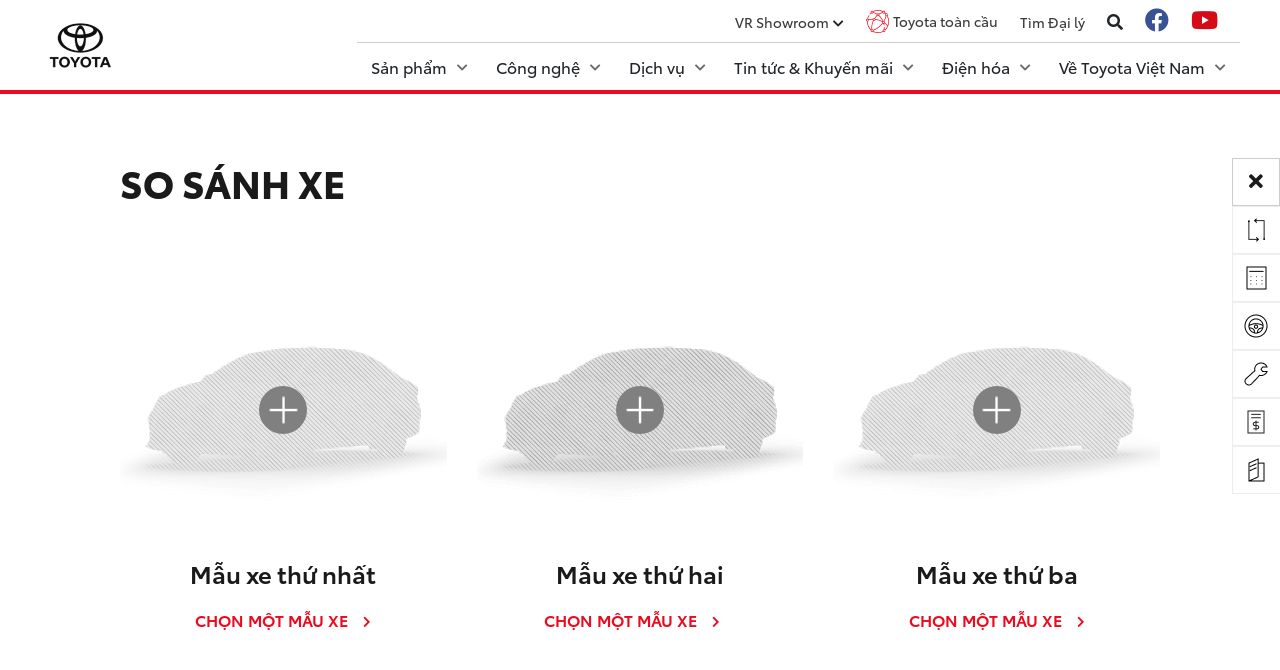

--- FILE ---
content_type: text/html; charset=utf-8
request_url: https://www.toyota.com.vn/so-sanh-xe?modelId=499&&gradeId=1933
body_size: 16807
content:



<!DOCTYPE html>
<html lang="vi">
<head>
    
            <meta name="name" content="So s&#225;nh c&#225;c d&#242;ng xe Toyota Việt Nam, so s&#225;nh gi&#225; xe Toyota nhanh ch&#243;ng" />
            <meta name="description" content="So s&#225;nh c&#225;c d&#242;ng xe Toyota Việt Nam, so s&#225;nh gi&#225; xe Toyota nhanh ch&#243;ng. N&#234;n chọn mua Rush hay Vios? So s&#225;nh xe Toyota để c&#243; quyết định lựa chọn mua xe Toyota ph&#249; hợp nhất." />
                <meta name="keywords" content="toyota" />

        
    <meta charset="UTF-8">
    <meta http-equiv="X-UA-Compatible" content="IE=edge">
    <meta name="viewport" content="width=device-width, initial-scale=1.0">
	<link rel="dns-prefetch" href="https://www.toyota.com.vn/">
    <meta property="og:url" content="https://www.toyota.com.vn/so-sanh-xe?modelId=499&amp;&amp;gradeId=1933">
    <meta property="og:type" content="website">


<script type="application/ld+json">{
      "@context": "http://schema.org",
      "@type": "AutoDealer",
      "name": "Toyota Việt Nam",
     "logo": "https://www.toyota.com.vn/Content/images/logo.png",
     "image": "https://www.toyota.com.vn/Content/images/logo.png",
     "description": "Tham khảo thông tin xe, bảng giá và đăng ký lái thử để trải nghiệm tại đại lý gần nhất. Toyota Việt Nam - Chuyển động tiên phong.",
     "hasMap": "https://www.google.com/maps/place/C%C3%B4ng+ty+%C3%94+t%C3%B4+Toyota+Vi%E1%BB%87t+Nam/@21.2310677,105.7123584,17z/data=!3m1!4b1!4m5!3m4!1s0x3134fc40efffff8f:0xff80ad331aa848ff!8m2!3d21.2310677!4d105.7145471",                    "url": "https://www.toyota.com.vn/",
      "telephone": "02113868100",
      "priceRange": "100000VND-50000000000VND",
      "address": {
      "@type": "PostalAddress",
      "streetAddress": "Phường Phúc Thắng",
      "addressLocality": "Phúc Yên",
  "addressRegion": "Vĩnh Phúc",
      "postalCode": "280000",
       "addressCountry": "VN"
  },
  "geo": {
    "@type": "GeoCoordinates",
    "latitude": 21.2310677,
    "longitude": 105.7123584
  },
  "openingHoursSpecification": {
    "@type": "OpeningHoursSpecification",
    "dayOfWeek": [
      "Monday",
      "Tuesday",
      "Wednesday",
      "Thursday",
      "Friday",
      "Saturday"
    ],
    "opens": "08:00",
    "closes": "16:45"
  },      
"sameAs": [
    "https://www.facebook.com/ToyotaVietnam/",
    "https://twitter.com/toyotavietnamm",
  "https://www.linkedin.com/in/toyotavietnam/",
  "https://www.pinterest.com/toyotavietnamm/",
  "https://toyotavietnam.tumblr.com/",
  "https://soundcloud.com/toyotavietnam",
  "https://www.youtube.com/channel/UCHoZu-zxXhXPv1E7TbTY_Yw",
      "https://sites.google.com/view/toyotavietnamm/",
  "https://toyotavietnamm.blogspot.com/",
  "https://toyotavietnamm.business.site/",
  "https://ello.co/toyotavietnam",
  "https://www.24h.com.vn/o-to/vi-sao-toyota-thanh-cong-trong-nam-2020-day-kho-khan-c747a1217027.html",
  "https://autopro.com.vn/loat-xe-toyota-luon-duoc-mua-nhieu-tai-viet-nam-20210114093223331.chn",
  "https://autopro.com.vn/loat-xe-toyota-luon-duoc-mua-nhieu-tai-viet-nam-20210114093223331.chn",
  "https://autodaily.vn/2021/01/toyota-va-nhung-no-luc-thay-doi-ve-chat-de-chinh-phuc-khach-hang-viet",
  "https://vnexpress.net/mot-nam-cham-chi-ra-mat-xe-cua-toyota-viet-nam-4221489.html",
  "https://zingnews.vn/toyota-ban-ra-hon-72000-xe-trong-nam-2020-post1174616.html",
  "https://oto.com.vn/thi-truong-o-to/nam-2020-hang-nao-dung-dau-articleid-jmsp9sb",
  "https://vov.vn/o-to-xe-may/bat-chap-dai-dich-covid-19-toyota-viet-nam-van-but-pha-trong-nam-2020-831955.vov",
  "https://thanhnien.vn/xe/thi-truong-xe/toyota-mot-dien-mao-hoan-toan-moi-trong-nam-2020-26898x.html",
  "https://tuoitre.vn/cuoc-chuyen-minh-ngoan-muc-nhat-lich-su-cua-toyota-viet-nam-trong-nam-2020-20210123132506342.htm",
  "https://news.otofun.net/thi-truong-o-to-viet-hang-manh-vuot-len-bang-chat-20866.html",
  "https://dantri.com.vn/o-to-xe-may/toyota-khep-lai-nam-2020-voi-ket-qua-an-tuong-tao-ban-dap-cho-nam-2021-20210126105222937.htm",
  "https://tuoitrethudo.com.vn/doanh-so-thang-9-cua-toyota-viet-nam-3-mau-lot-top-10-xe-ban-chay-nhat-8274.html",
  "https://tienphong.vn/toyota-viet-nam-trien-khai-chuong-trinh-khuyen-mai-mua-xe-trong-thang-9-10-post979586.tpo"
  ]
}
</script><!-- Google Tag Manager -->
<script defer>(function(w,d,s,l,i){w[l]=w[l]||[];w[l].push({'gtm.start':
new Date().getTime(),event:'gtm.js'});var f=d.getElementsByTagName(s)[0],
j=d.createElement(s),dl=l!='dataLayer'?'&l='+l:'';j.async=true;j.src=
'https://www.googletagmanager.com/gtm.js?id='+i+dl;f.parentNode.insertBefore(j,f);
})(window,document,'script','dataLayer','GTM-W6CMCCT');</script>
<!-- End Google Tag Manager -->
<!-- Facebook Pixel Code -->
<script>
!function(f,b,e,v,n,t,s)
{if(f.fbq)return;n=f.fbq=function(){n.callMethod?
n.callMethod.apply(n,arguments):n.queue.push(arguments)};
if(!f._fbq)f._fbq=n;n.push=n;n.loaded=!0;n.version='2.0';
n.queue=[];t=b.createElement(e);t.async=!0;
t.src=v;s=b.getElementsByTagName(e)[0];
s.parentNode.insertBefore(t,s)}(window, document,'script',
'https://connect.facebook.net/en_US/fbevents.js');
fbq('init', '1574513012918292');
fbq('track', 'PageView');
</script>
<noscript><img height="1" width="1" style="display:none"
src="https://www.facebook.com/tr?id=1574513012918292&ev=PageView&noscript=1"
/></noscript>
<!-- End Facebook Pixel Code -->
<!-- Google Tag Manager -->
<script defer>(function(w,d,s,l,i){w[l]=w[l]||[];w[l].push({'gtm.start':
new Date().getTime(),event:'gtm.js'});var f=d.getElementsByTagName(s)[0],
j=d.createElement(s),dl=l!='dataLayer'?'&l='+l:'';j.async=true;j.src=
'https://www.googletagmanager.com/gtm.js?id='+i+dl;f.parentNode.insertBefore(j,f);
})(window,document,'script','dataLayer','GTM-KDN34GC');</script>
<!-- End Google Tag Manager -->
<meta name="google-site-verification" content="KlSeRASdipMmxZFbxCSKrZqa_BayOW_Spt3MjBwUUhA" /><!-- Google tag (gtag.js) -->
<script async src="https://www.googletagmanager.com/gtag/js?id=G-C0B022PRP5"></script>
<script>
  window.dataLayer = window.dataLayer || [];
  function gtag(){dataLayer.push(arguments);}
  gtag('js', new Date());

  gtag('config', 'G-C0B022PRP5');
</script><script type="application/ld+json">
{
  "@context": "https://schema.org",
  "@type": "AutoDealer",
  "name": "Toyota Việt Nam",
  "alternateName": "Trang thông tin chính thức của Toyota tại Việt Nam",
 "@id": "https://www.toyota.com.vn/",
  "logo": "https://www.toyota.com.vn/media/d1pmr5qz/logo-toyota.jpg",
  "image": "https://www.toyota.com.vn/media/d1pmr5qz/logo-toyota.jpg",
  "description": "Tham khảo thông tin xe, bảng giá và đăng ký lái thử để trải nghiệm tại đại lý gần nhất. Toyota Việt Nam - Chuyển động tiên phong.",
  "hasMap": "https://www.google.com/maps/place/C%C3%B4ng+ty+%C3%94+t%C3%B4+Toyota+Vi%E1%BB%87t+Nam/@21.2310677,105.7123584,17z/data=!3m1!4b1!4m5!3m4!1s0x3134fc40efffff8f:0xff80ad331aa848ff!8m2!3d21.2310677!4d105.7145471",	
  "url": "https://www.toyota.com.vn/",
  "telephone": "02113868100",
  "priceRange": "100000VND-50000000000VND",
  "address": {
    "@type": "PostalAddress",
    "streetAddress": "Phường Phúc Thắng",
    "addressLocality": "Phúc Yên",
	"addressRegion": "Vĩnh Phúc",
    "postalCode": "280000",
    "addressCountry": "VN"
  },
  "geo": {
    "@type": "GeoCoordinates",
    "latitude": 21.2310677,
    "longitude": 105.7123584
  },
  "openingHoursSpecification": {
    "@type": "OpeningHoursSpecification",
    "dayOfWeek": [
      "Monday",
      "Tuesday",
      "Wednesday",
      "Thursday",
      "Friday",
      "Saturday"
    ],
    "opens": "08:00",
    "closes": "16:45"
  },
  "sameAs": [
    "https://www.facebook.com/ToyotaVietnam/",
    "https://twitter.com/toyotavietnamm",
	"https://www.linkedin.com/in/toyotavietnam/",
	"https://www.pinterest.com/toyotavietnamm/",
	"https://toyotavietnam.tumblr.com/",
	"https://soundcloud.com/toyotavietnam",
	"https://www.youtube.com/channel/UCHoZu-zxXhXPv1E7TbTY_Yw",
   	 "https://sites.google.com/view/toyotavietnamm/",
	"https://toyotavietnamm.blogspot.com/",
	"https://toyotavietnamm.business.site/",
	"https://ello.co/toyotavietnam",
	"https://www.24h.com.vn/o-to/vi-sao-toyota-thanh-cong-trong-nam-2020-day-kho-khan-c747a1217027.html",
	"https://autopro.com.vn/loat-xe-toyota-luon-duoc-mua-nhieu-tai-viet-nam-20210114093223331.chn",
	"https://autopro.com.vn/loat-xe-toyota-luon-duoc-mua-nhieu-tai-viet-nam-20210114093223331.chn",
	"https://autodaily.vn/2021/01/toyota-va-nhung-no-luc-thay-doi-ve-chat-de-chinh-phuc-khach-hang-viet",
	"https://vnexpress.net/mot-nam-cham-chi-ra-mat-xe-cua-toyota-viet-nam-4221489.html",
	"https://zingnews.vn/toyota-ban-ra-hon-72000-xe-trong-nam-2020-post1174616.html",
	"https://oto.com.vn/thi-truong-o-to/nam-2020-hang-nao-dung-dau-articleid-jmsp9sb",
	"https://vov.vn/o-to-xe-may/bat-chap-dai-dich-covid-19-toyota-viet-nam-van-but-pha-trong-nam-2020-831955.vov",
	"https://thanhnien.vn/xe/thi-truong-xe/toyota-mot-dien-mao-hoan-toan-moi-trong-nam-2020-26898x.html",
	"https://tuoitre.vn/cuoc-chuyen-minh-ngoan-muc-nhat-lich-su-cua-toyota-viet-nam-trong-nam-2020-20210123132506342.htm",
	"https://news.otofun.net/thi-truong-o-to-viet-hang-manh-vuot-len-bang-chat-20866.html",
	"https://dantri.com.vn/o-to-xe-may/toyota-khep-lai-nam-2020-voi-ket-qua-an-tuong-tao-ban-dap-cho-nam-2021-20210126105222937.htm",
	"https://tuoitrethudo.com.vn/doanh-so-thang-9-cua-toyota-viet-nam-3-mau-lot-top-10-xe-ban-chay-nhat-8274.html",
	"https://tienphong.vn/toyota-viet-nam-trien-khai-chuong-trinh-khuyen-mai-mua-xe-trong-thang-9-10-post979586.tpo"
  ]
}
</script><!-- Google Tag Manager -->
<script>(function(w,d,s,l,i){w[l]=w[l]||[];w[l].push({'gtm.start':
new Date().getTime(),event:'gtm.js'});var f=d.getElementsByTagName(s)[0],
j=d.createElement(s),dl=l!='dataLayer'?'&l='+l:'';j.async=true;j.src=
'https://www.googletagmanager.com/gtm.js?id='+i+dl;f.parentNode.insertBefore(j,f);
})(window,document,'script','dataLayer','GTM-W7FWM99G');</script>
<!-- End Google Tag Manager -->											<!-- Google Tag Manager -->
<script>(function(w,d,s,l,i){w[l]=w[l]||[];w[l].push({'gtm.start':
new Date().getTime(),event:'gtm.js'});var f=d.getElementsByTagName(s)[0],
j=d.createElement(s),dl=l!='dataLayer'?'&l='+l:'';j.async=true;j.src=
'https://www.googletagmanager.com/gtm.js?id='+i+dl;f.parentNode.insertBefore(j,f);
})(window,document,'script','dataLayer','GTM-PPJQ249');</script>
<!-- End Google Tag Manager -->
<script>(function(w,d,s,l,i){w[l]=w[l]||[];w[l].push({'gtm.start':
new Date().getTime(),event:'gtm.js'});var f=d.getElementsByTagName(s)[0],
j=d.createElement(s),dl=l!='dataLayer'?'&l='+l:'';j.async=true;j.src=
'https://www.googletagmanager.com/gtm.js?id='+i+dl;f.parentNode.insertBefore(j,f);
})(window,document,'script','dataLayer','GTM-5RHWF7LV');</script>
<script>(function(w,d,s,l,i){w[l]=w[l]||[];w[l].push({'gtm.start':
new Date().getTime(),event:'gtm.js'});var f=d.getElementsByTagName(s)[0],
j=d.createElement(s),dl=l!='dataLayer'?'&l='+l:'';j.async=true;j.src=
'https://www.googletagmanager.com/gtm.js?id='+i+dl;f.parentNode.insertBefore(j,f);
})(window,document,'script','dataLayer','GTM-MSLT9Z78');</script>
    <title>So s&#225;nh c&#225;c d&#242;ng xe Toyota Việt Nam, so s&#225;nh gi&#225; xe Toyota nhanh ch&#243;ng</title>
<link href="/lib/fontawesome/css/all.min.css?cdv=1080137918" type="text/css" rel="stylesheet"/><link href="/lib/bootstrap/bootstrap.min.css?cdv=1080137918" type="text/css" rel="stylesheet"/><link href="/Content/Fonts/font-style.css?v=1080137919&amp;cdv=1080137918" type="text/css" rel="stylesheet"/><link href="/Content/Css/Header/header-desktop-v3.css?v=1080137920&amp;cdv=1080137918" type="text/css" rel="stylesheet"/><link href="/Content/Css/Header/header-mobile-v2.css?v=1080137919&amp;cdv=1080137918" type="text/css" rel="stylesheet"/><link href="/Content/Css/Footer/footer-V2.css?v=1080137929&amp;cdv=1080137918" type="text/css" rel="stylesheet"/><link href="/Content/Css/Page-Css/globals.css?v=127&amp;cdv=1080137918" type="text/css" rel="stylesheet"/><link href="/lib/select2/css/select2.min.css?cdv=1080137918" type="text/css" rel="stylesheet"/><link href="/Lib/animation/animation.css?v=001&amp;cdv=1080137918" type="text/css" rel="stylesheet"/><link href="/Content/Css/Page-Css/Cars-Comparison/comparison-results.css?v=001&amp;cdv=1080137918" type="text/css" rel="stylesheet"/><link href="/Content/Css/Page-Css/Cars-Comparison/cars-comparison.css?v=001&amp;cdv=1080137918" type="text/css" rel="stylesheet"/><link href="/Lib/jquery-ui-1.12.1.custom/jquery-ui.min.css?cdv=1080137918" type="text/css" rel="stylesheet"/><link href="/Content/Css/Page-Css/Cars-Comparison/cars-slide.css?v=001&amp;cdv=1080137918" type="text/css" rel="stylesheet"/>    <link rel="shortcut icon" type="image/x-icon" href="/Content/images/favicon.ico">
    <link rel="shortcut icon" sizes="120x120" type="image/x-icon" href="/images/icon.png">
    <link rel="apple-touch-icon" type="image/png" href="/images/icon.png">
    <link rel="canonical" href="https://www.toyota.com.vn/so-sanh-xe">





<!-- TEALIUM V7 FIX -->
<script src="https://tags.tiqcdn.com/utag/toyota/main/prod/utag.js" async></script>
<script>
window.utag_data = window.utag_data || {};
window.dataLayer = window.dataLayer || [];

function waitForTealiumCore(cb, retry = 0) {
    if (window.utag && typeof utag.view === "function") return cb();
    if (retry > 40) return cb();
    setTimeout(()=>waitForTealiumCore(cb, retry+1),100);
}

function waitForVisitorId(cb, retry = 0) {
    try {
        if (window.tealium && window.tealium.getVisitorId()) {
            let id = window.tealium.getVisitorId();
            console.log("waitForVisitorId",id);
            if (id) return cb(id);
        }
    } catch(e){
        console.log("waitForVisitorId",e);
    }
    if (retry > 30) return cb(null);
    setTimeout(()=>waitForVisitorId(cb, retry+1),100);
}

function pushPageview(id){
   
    const payload = {
        event:"pageview",
        tealiumVisitorId: id,
        pageTitle:document.title,
        pagePath:window.location.pathname,
        timestamp:Date.now()
    };
    //console.log("[Tealium-V7] push", payload);
    if(window.utag && utag.view) utag.view(payload);
    dataLayer.push(payload);
    
}

// waitForTealiumCore(()=>waitForVisitorId(id=>pushPageview(id)));
// document.addEventListener('DOMContentLoaded', (event) => {
    // setTimeout(()=>waitForTealiumCore(()=>waitForVisitorId(id=>pushPageview(id))),0);
    // setTimeout(()=>waitForTealiumCore(()=>waitForVisitorId(id=>pushPageview(id))),12000);
// });
</script>

<!-- END TEALIUM V7 FIX -->

</head>
<body>
    <div class="popup__blur">
    </div>
    


<div class="container-header">




<div class="header-desktop-container">
    <div class="header-logo">
        <a href="/">

                <img src="/media/d1pmr5qz/logo-toyota.jpg" height="65px" alt="Logo-Toyota"/>
                <!--<img src="/media/d1pmr5qz/IMG_3911.PNG" height="65px" alt = "Logo Toyota"/>-->
        </a>
    </div>
    <div class="header-block">

<div class="header-info">
    <ul class="header-list">
        <li class="header-list-item ">
            <a href="/phong-trung-bay/" class="item-link">VR Showroom</a>
            <i class="fas fa-chevron-down"></i>
            <ul class="submenu">
                <li class="submenu-item">
                    <a class="submenu-link" href="/vr-suv">
                        SUV - MPV
                    </a>
                </li>
                <li class="submenu-item">
                    <a class="submenu-link" href="/vr-sedan">
                        Sedan - Bán tải
                    </a>
                </li>
            </ul>
        </li>
                    <li class="header-list-item center-item">
                        <span class="bg-icon_global"></span>
                        <a href="https://global.toyota/en/" target="_blank" class="item-link">Toyota to&#224;n cầu</a>
                    </li>
                    <li class="header-list-item ">
                        <a href="/danh-sach-dai-ly/" class="item-link">T&#236;m Đại l&#253;</a>
                    </li>
                    <li class="header-list-item">
                        <div class="box-search">
                            <span id="open-search"><i class="fas fa-search btn-search"></i></span>
                            <input id="search-keyword" class="navmenu-search-input" type="text" placeholder="Nhập nội dung tìm kiếm">
                            <span class="close-search">&times;</span>
                        </div>
                    </li>
                    <li class="header-list-item">
                        <a href="https://www.facebook.com/ToyotaVietnam/?utm_source=SOCIAL&amp;utm_medium=FANPAGE&amp;utm_content=FBICON_PRODUCT_WEBSITE_4NOV2016&amp;utm_campaign=FANPAGE">
                            <i class="fab fa-facebook social-fb"></i>
                        </a>
                    </li>
                    <li class="header-list-item">
                        <a href="https://www.youtube.com/user/ToyotaMotorVietnam">
                            <i class="fab fa-youtube social-yt"></i>
                        </a>
                    </li>


    </ul>

</div>


<div class="header-navbar">
    <ul class="navbar-link">
                <li class="dropdown-nav">
                    <div class="dropdown-nav-toggle">

                        <div>
                            <span>Sản phẩm</span>
                        </div>
                        <div class="dropdown-nav-caret-icons">
                            <i class="fas fa-chevron-down"></i>
                        </div>
                    </div>
                    <div class="dropdown-nav-menu-full-width">
                        <div class="menu-full-width-contain">
                            <div class="box-product-contain">
											<div class="product-item-tab-all"><a href="/danh-sach-xe">TẤT CẢ</a></div>

                            </div>
                            <div class="box-product-show active-show-item" id="show-tab-1"></div>
                            <span class="btn-left"><i class="fas fa-chevron-left"></i></span>
                            <span class="btn-right"><i class="fas fa-chevron-right"></i></span>
                            <div class="dropdown-nav-menu-footer">
                                        <a href="/catalogue/" class="dropdown-nav-menu-footer-item">
                                            <img src="/media/zallsgdw/icon-catalogue-menu.png" alt="" class="menu-link-icon">
                                            <span>Tải về Catalogue</span>
                                        </a>
                                        <a href="/du-toan-chi-phi/" class="dropdown-nav-menu-footer-item">
                                            <img src="/media/zgge4t33/icon-financial-estimates-menu.png" alt="" class="menu-link-icon">
                                            <span>Dự to&#225;n t&#224;i ch&#237;nh</span>
                                        </a>
                                        <a href="/dang-ky-lai-thu/" class="dropdown-nav-menu-footer-item">
                                            <img src="/media/022d11k3/icon-register-for-test-car-menu.png" alt="" class="menu-link-icon">
                                            <span>Đăng k&#253; l&#225;i thử</span>
                                        </a>
                                <a href="/bao-hiem/du-toan-chi-phi-bao-hiem" class="dropdown-nav-menu-footer-item" target="">
                                    <img src="/Content/Images/Icons/icon-estimate-insurance-menu.png" alt="icon" class="menu-link-icon">
                                    <span>Dự toán chi phí bảo hiểm</span>
                                </a>
                            </div>
                        </div>
                    </div>
                </li>
                        <li class="dropdown-nav">

                    <div class="dropdown-nav-toggle">
                        <div>
                            <span>C&#244;ng nghệ</span>
                        </div>
                        <div class="dropdown-nav-caret-icons">
                            <i class="fas fa-chevron-down"></i>
                        </div>
                    </div>
                    <div class="dropdown-nav-menu-full-width">
                        <div class="box-menu-content">
                            <div class="box-news-contain">
                                <div class="custom-grid">
                                                <a href="/cong-nghe/" class="box-news-item">
                                                    <img src="/media/0pmb0ln3/hybrid_menu.jpg" alt="banner">
                                                    <span class="news-description">Hybrid</span>
                                                    <div class="box-news-linear-layer height-layer-desktop"></div>
                                                </a>
                                                <a href="/cong-nghe/tss/" class="box-news-item">
                                                    <img src="/media/tn2lb3kp/tss.png" alt="banner">
                                                    <span class="news-description">TSS</span>
                                                    <div class="box-news-linear-layer height-layer-desktop"></div>
                                                </a>
                                                <a href="/cong-nghe/tnga/" class="box-news-item">
                                                    <img src="/media/cpkn03cs/tnga.png" alt="banner">
                                                    <span class="news-description">TNGA</span>
                                                    <div class="box-news-linear-layer height-layer-desktop"></div>
                                                </a>

                                </div>
                            </div>
                        </div>
                    </div>
                </li>
                        <li class="dropdown-nav">
                    <div class="dropdown-nav-toggle">

                        <div>
                            <span>Dịch vụ</span>
                        </div>
                        <div class="dropdown-nav-caret-icons">
                            <i class="fas fa-chevron-down"></i>
                        </div>
                    </div>
                    <div class="dropdown-nav-menu-full-width">
                        <div class="box-menu-content">
                            <div class="box-service-contain">
                                <div class="row">
                                    <div class="col-6 p-0">
                                        <div class="box-service-menu">
                                            <div class="row">
                                                <div class="col-6 pb-4">
                                                    <ul class="service-list">
                                                                <li class="subnav-dropdown-title">Dịch vụ sau b&#225;n h&#224;ng</li>
                                                                    <li class="subnav-dropdown-link"><a href="/dich-vu/dich-vu-bao-duong/">Bảo dưỡng định kỳ</a></li>
                                                                    <li class="subnav-dropdown-link"><a href="/dich-vu/dich-vu-sua-chua/">Dịch vụ sửa chữa</a></li>
                                                                    <li class="subnav-dropdown-link"><a href="/dich-vu/dich-vu-cham-soc/">Dịch vụ chăm s&#243;c l&#224;m đẹp xe</a></li>
                                                                    <li class="subnav-dropdown-link"><a href="/dich-vu/chinh-sach-bao-hanh/">Ch&#237;nh s&#225;ch bảo h&#224;nh</a></li>
                                                                    <li class="subnav-dropdown-link"><a href="/dich-vu/kiem-tra-vin/">Kiểm tra &amp; Triệu hồi</a></li>

                                                    </ul>
                                                </div>
                                                <div class="col-6 pb-4">
                                                    <ul class="service-list">
                                                                <li class="subnav-dropdown-title">Chuỗi gi&#225; trị</li>
                                                                    <li class="subnav-dropdown-link"><a href="https://www.tfsvn.com.vn/" target="_blank">Dịch vụ T&#224;i ch&#237;nh Toyota</a></li>
                                                                    <li class="subnav-dropdown-link"><a href="/bao-hiem/" target="_blank">Bảo hiểm Toyota</a></li>
                                                                    <li class="subnav-dropdown-link"><a href="https://toyotasure.vn/" target="_blank">Xe đ&#227; qua sử dụng</a></li>
                                                                    <li class="subnav-dropdown-link"><a href="/gia-han-bao-hanh/">Gia hạn bảo h&#224;nh</a></li>

                                                    </ul>
                                                </div>
                                                <div class="col-6 pb-4">
                                                    <ul class="service-list">
                                                                <li class="subnav-dropdown-title">Sản phẩm ch&#237;nh h&#227;ng</li>
                                                                    <li class="subnav-dropdown-link"><a href="/phu-kien/phu-kien-chinh-hang/">Phụ kiện ch&#237;nh h&#227;ng</a></li>

                                                    </ul>
                                                </div>
                                                
                                            </div>
                                        </div>
                                    </div>
                                    <div class="col-6 p-0">
                                        <div class="box-service-banner" style="text-align: end; padding-right: 15px;">

                                            <img src="/media/je2jrbez/690x460.jpg" alt="banner">
                                        </div>
                                    </div>
                                </div>
                            </div>
                            <div class="dropdown-nav-menu-footer">
                                        <a href="/catalogue/" class="dropdown-nav-menu-footer-item" target="_blank">
                                            <img src="/media/zallsgdw/icon-catalogue-menu.png" alt="icon" class="menu-link-icon">
                                            <span>Tải về Catalogue</span>
                                        </a>
                                        <a href="/du-toan-chi-phi/" class="dropdown-nav-menu-footer-item" target="_blank">
                                            <img src="/media/zgge4t33/icon-financial-estimates-menu.png" alt="icon" class="menu-link-icon">
                                            <span>Dự to&#225;n t&#224;i ch&#237;nh</span>
                                        </a>
                                        <a href="/dang-ky-lai-thu/" class="dropdown-nav-menu-footer-item" target="_blank">
                                            <img src="/media/022d11k3/icon-register-for-test-car-menu.png" alt="icon" class="menu-link-icon">
                                            <span>Đăng k&#253; l&#225;i thử</span>
                                        </a>
                                <a href="/bao-hiem/du-toan-chi-phi-bao-hiem" class="dropdown-nav-menu-footer-item" target="">
                                    <img src="/Content/Images/Icons/icon-estimate-insurance-menu.png" alt="icon" class="menu-link-icon">
                                    <span>Dự toán chi phí bảo hiểm</span>
                                </a>
                            </div>
                        </div>
                    </div>
                </li>

                <li class="dropdown-nav">

                    <div class="dropdown-nav-toggle">
                        <div>
                            <span>Tin tức &amp; Khuyến m&#227;i</span>
                        </div>
                        <div class="dropdown-nav-caret-icons">
                            <i class="fas fa-chevron-down"></i>
                        </div>
                    </div>
                    <div class="dropdown-nav-menu-full-width">
                                <div class="box-menu-content">
                                    <div class="box-news-contain">
                                        <div class="custom-grid">
                                                <a href="/tin-tuc/san-pham/" class="box-news-item">
                                                    <img src="/media/qmvnh40m/sản-phẩm.png" alt="banner">
                                                    <span class="news-description">Sản phẩm</span>
                                                    <div class="box-news-linear-layer height-layer-desktop"></div>
                                                </a>
                                                <a href="/tin-tuc/khuyen-mai/" class="box-news-item">
                                                    <img src="/media/4ndfgl2u/khuyen-mai.jpg" alt="banner">
                                                    <span class="news-description">Khuyến m&#227;i</span>
                                                    <div class="box-news-linear-layer height-layer-desktop"></div>
                                                </a>
                                                <a href="/tin-tuc/xa-hoi/" class="box-news-item">
                                                    <img src="/media/3pcd0ryk/header6.png" alt="banner">
                                                    <span class="news-description">X&#227; hội </span>
                                                    <div class="box-news-linear-layer height-layer-desktop"></div>
                                                </a>
                                                <a href="/tin-tuc/thong-tin-khac/" class="box-news-item">
                                                    <img src="/media/cvqdehl4/th&#244;ng-tin-kh&#225;c.png" alt="banner">
                                                    <span class="news-description">Th&#244;ng tin kh&#225;c</span>
                                                    <div class="box-news-linear-layer height-layer-desktop"></div>
                                                </a>
                                        </div>
                                    </div>
                                </div>

                    </div>
                </li>

                <li class="dropdown-nav">

                    <div class="dropdown-nav-toggle">
                        <div>
                            <span>Điện h&#243;a</span>
                        </div>
                        <div class="dropdown-nav-caret-icons">
                            <i class="fas fa-chevron-down"></i>
                        </div>
                    </div>
                    <div class="dropdown-nav-menu-full-width">
                        <div class="box-menu-content">
                            <div class="box-news-contain">
                                <div class="custom-grid">
                                                <a href="/dien-hoa/" class="box-news-item">
                                                    <img src="/media/tjjbyh0e/toyota-nav-electrification.jpg" alt="banner">
                                                    <span class="news-description">Điện h&#243;a &#244; t&#244;</span>
                                                    <div class="box-news-linear-layer height-layer-desktop"></div>
                                                </a>
                                                <a href="/cong-nghe-hybrid-toyota/" class="box-news-item">
                                                    <img src="/media/pe0lle2g/toyota-nav-hybrid-electric.png" alt="banner">
                                                    <span class="news-description">C&#244;ng nghệ Hybrid</span>
                                                    <div class="box-news-linear-layer height-layer-desktop"></div>
                                                </a>
                                                <a href="/cong-nghe-dien-pin-toyota/" class="box-news-item">
                                                    <img src="/media/fh0d21h0/toyota-nav-battery-electric.png" alt="banner">
                                                    <span class="news-description">C&#244;ng nghệ thuần điện</span>
                                                    <div class="box-news-linear-layer height-layer-desktop"></div>
                                                </a>

                                </div>
                            </div>
                        </div>
                    </div>
                </li>

                <li class="dropdown-nav">

                    <div class="dropdown-nav-toggle">
                        <div>
                            <span>Về Toyota Việt Nam</span>
                        </div>
                        <div class="dropdown-nav-caret-icons">
                            <i class="fas fa-chevron-down"></i>
                        </div>
                    </div>
                    <div class="dropdown-nav-menu-full-width">
                        <div class="box-menu-content">
                            <div class="box-news-contain">
                                <div class="custom-grid">
                                                <a href="/tuyen-dung/" class="box-news-item">
                                                    <img src="/media/l1letfrv/about-banner-1.png" alt="banner">
                                                    <span class="news-description">Tuyển dụng</span>
                                                    <div class="box-news-linear-layer height-layer-desktop"></div>
                                                </a>
                                                <a href="/ve-toyota/gioi-thieu/" class="box-news-item">
                                                    <img src="/media/o03pxyuq/ve-toyota-header.jpg" alt="banner">
                                                    <span class="news-description">Giới thiệu c&#244;ng ty</span>
                                                    <div class="box-news-linear-layer height-layer-desktop"></div>
                                                </a>
                                                <a href="/cong-dong/" class="box-news-item">
                                                    <img src="/media/1fklg2cg/about-banner-3.png" alt="banner">
                                                    <span class="news-description">Cộng đồng</span>
                                                    <div class="box-news-linear-layer height-layer-desktop"></div>
                                                </a>
                                                <a href="/noi-dia-hoa/" class="box-news-item">
                                                    <img src="/media/b2ocljrs/about-banner-4.png" alt="banner">
                                                    <span class="news-description">Nội địa h&#243;a </span>
                                                    <div class="box-news-linear-layer height-layer-desktop"></div>
                                                </a>
                                                <a href="https://tapchi.toyota.com.vn/vi" class="box-news-item">
                                                    <img src="/media/km3nbeez/about-banner-5.png" alt="banner">
                                                    <span class="news-description">Tạp ch&#237; Toyota</span>
                                                    <div class="box-news-linear-layer height-layer-desktop"></div>
                                                </a>
                                                <a href="/move-your-world" class="box-news-item">
                                                    <img src="/media/dolcssku/2desktop_masthead.jpg" alt="banner">
                                                    <span class="news-description">MOVE YOUR WORLD</span>
                                                    <div class="box-news-linear-layer height-layer-desktop"></div>
                                                </a>

                                </div>
                            </div>
                        </div>
                    </div>
                </li>
    </ul>
</div>

    </div>
   
</div>
<div class="mobile-header">
    <div class="header-mobile-container">

<div class="header-mobile-left">
    <div class="logo-header-mobile">
        <a href="/">
            <span class="bg-logo_toyota_mobile"></span>
            <!--<img src="/media/d1pmr5qz/IMG_3911.PNG" height="45px" alt="Logo Toyota">-->
            
            
            <!-- <img src="/Content/Images/Header/logo-toyota.jpg"                
                 alt="logo-header-mobile" /> -->
        </a>
    </div>
    <div class="box-social-mobile">
                <a href="https://www.facebook.com/ToyotaVietnam/?utm_source=SOCIAL&amp;utm_medium=FANPAGE&amp;utm_content=FBICON_PRODUCT_WEBSITE_4NOV2016&amp;utm_campaign=FANPAGE">
                    <i class="fab fa-facebook social-fb"></i>
                </a>
                <a href="https://www.youtube.com/user/ToyotaMotorVietnam">
                    <i class="fab fa-youtube social-yt"></i>
                </a>
    </div>
</div>

    <div class="header-search-mobile-btn">
        <div class="box-search">
            <span id="open-search-mobile" style="padding:8px 8px"><i class="fas fa-search btn-search"></i></span>
            <input id="search-keyword-mobile" class="navmenu-search-input-mobile" type="text" placeholder="Tìm kiếm...">
            <span class="close-search-mobile">&times;</span>
        </div>
    </div>


        <div id="mobileMenuToggle">
            <input type="checkbox" id="menu-check" />
            <span class="first-burger-piece"></span>
            <span class="second-burger-piece"></span>
            <span class="third-burger-piece"></span>

            <div class="mobileMenu" id="menu">
                <div class="mobile-menu-contain">
                    <ul>
                                <li>
                                    <button id="button-click-product">Sản phẩm</button>
                                </li>
                                <li>
                                    <button id="button-click-tools">C&#244;ng nghệ</button>
                                </li>
                                <li>
                                    <button id="button-click-service">Dịch vụ</button>
                                </li>
                                <li>
                                    <button id="button-click-eltric">Điện h&#243;a</button>
                                </li>
                                <li>
                                    <button id="button-click-intro">Về Toyota Việt Nam</button>
                                </li>
                                <li>
                                    <button id="button-click-news">Tin tức &amp; Khuyến m&#227;i</button>
                                </li>
                        <li>
                            <button id="button-click-vr">VR Showroom</button>
                        </li>

            <li class="box-mobile-inline">
                <img src="[data-uri]" data-src="/media/c2zbgzkh/icon-global.png" class="lazy" alt="icon">
                <a href="https://global.toyota/en/" target="_blank">Toyota to&#224;n cầu</a>
            </li>
            <li>
                <a href="/danh-sach-dai-ly/">T&#236;m Đại l&#253;</a>
            </li>



                    </ul>


                </div>
            </div>

            
        <div>
                <div class="button-expand" id="product-expand">
                    <div class="box-header-sub-menu">
                        <i class="fas fa-arrow-left back-to-menu"></i>
                        <p class="sub-menu-title">Sản phẩm</p>
                    </div>
                    <div class="mobile-menu-contain">
                        <ul class="mobile-product-list">
                        </ul>
                    </div>
                </div>

                <div class="button-expand" id="tools-expand">
                    <div class="box-header-sub-menu">
                        <i class="fas fa-arrow-left back-to-menu"></i>
                        <p class="sub-menu-title">C&#244;ng nghệ</p>
                    </div>
                    <div class="mobile-menu-contain">
                        <ul class="list-tools-mobile">
                                        <li>
                                            <a href="/cong-nghe/" target="_blank">Hybrid</a>
                                        </li>
                                        <li>
                                            <a href="/cong-nghe/tss/">TSS</a>
                                        </li>
                                        <li>
                                            <a href="/cong-nghe/tnga/">TNGA</a>
                                        </li>



                        </ul>
                    </div>
                    <div class="mobile-banner-footer">

                        <img src="[data-uri]" data-src="/media/uvwdccrn/fuji0095-3.jpg" class="lazy" alt="banner mobile" width="100%">
                    </div>
                </div>
                <div class="button-expand " id="vr-expand">
                    <div class="box-header-sub-menu">
                        <i class="fas fa-arrow-left back-to-menu"></i>
                        <p class="sub-menu-title">VR Showroom</p>
                    </div>
                    <div class="mobile-menu-contain">
                        <ul class="list-intro-mobile">
                            <li>
                                <a href="/vr-suv">SUV - MPV</a>
                            </li>
                            <li>
                                <a href="/vr-sedan">Sedan - Bán tải</a>
                            </li>
                        </ul>
                    </div>
                    <div class="mobile-banner-footer">

                        <img src="[data-uri]" data-src="/media/o03pxyuq/ve-toyota-header.jpg" class="lazy" alt="banner mobile" width="100%">
                    </div>
                </div>

                <div class="button-expand" id="service-expand">
                        <div class="box-header-sub-menu">
                            <i class="fas fa-arrow-left back-to-menu"></i>
                            <p class="sub-menu-title">Dịch vụ</p>
                        </div>
                        <div class="mobile-menu-contain">
                            <div class="service-expand-menu">
                                        <button type="button" class="service-expand-menu-btn active" id="service-expand-menu-1">Dịch vụ sau b&#225;n h&#224;ng</button>
                                        <button type="button" class="service-expand-menu-btn" id="service-expand-menu-13">Sản phẩm ch&#237;nh h&#227;ng</button>
                                         <button type="button" class="service-expand-menu-btn" id="service-expand-menu-2">Chuỗi gi&#225; trị</button>

                            </div>
                                    <ul class="service-expand-items show" id="service-expand-item-1">
                                            <li>
                                                <a href="/dich-vu/dich-vu-bao-duong/" target="">Bảo dưỡng định kỳ</a>
                                            </li>
                                            <li>
                                                <a href="/dich-vu/dich-vu-sua-chua/" target="">Dịch vụ sửa chữa</a>
                                            </li>
                                            <li>
                                                <a href="/dich-vu/dich-vu-cham-soc/" target="">Dịch vụ chăm s&#243;c l&#224;m đẹp xe</a>
                                            </li>
                                            <li>
                                                <a href="/dich-vu/chinh-sach-bao-hanh/" target="">Ch&#237;nh s&#225;ch bảo h&#224;nh</a>
                                            </li>
                                            <li>
                                                <a href="/dich-vu/kiem-tra-vin/" target="">Kiểm tra &amp; Triệu hồi</a>
                                            </li>
                                    </ul>
                                    <ul class="service-expand-items" id="service-expand-item-13">
                                            <li>
                                                <a href="/phu-kien/phu-kien-chinh-hang/" target="">Phụ kiện ch&#237;nh h&#227;ng</a>
                                            </li>
                                    </ul>
                                    <ul class="service-expand-items" id="service-expand-item-2">
                                            <li>
                                                <a href="https://www.tfsvn.com.vn/" target="_blank">Dịch vụ T&#224;i ch&#237;nh Toyota</a>
                                            </li>
                                            <li>
                                                <a href="/bao-hiem/" target="_blank">Bảo hiểm Toyota</a>
                                            </li>
                                            <li>
                                                <a href="https://toyotasure.vn/" target="_blank">Xe đ&#227; qua sử dụng</a>
                                            </li>
                                            <li>
                                                <a href="/gia-han-bao-hanh/" target="">Gia hạn bảo h&#224;nh</a>
                                            </li>
                                    </ul>



                            <ul class="list-box-mobile">

                            </ul>
                        </div>
                        <div class="mobile-banner-footer">

                            <img src="[data-uri]" data-src="/media/je2jrbez/690x460.jpg" class="lazy" alt="banner mobile" width="100%">
                        </div>


                </div>

                <div class="button-expand" id="intro-expand">
                    <div class="box-header-sub-menu">
                        <i class="fas fa-arrow-left back-to-menu"></i>
                        <p class="sub-menu-title">Về Toyota Việt Nam</p>
                    </div>
                    <div class="mobile-menu-contain">
                        <ul class="list-intro-mobile">
                                            <li>
                                                <a href="/tuyen-dung/">Tuyển dụng</a>
                                            </li>
                                            <li>
                                                <a href="/ve-toyota/gioi-thieu/">Giới thiệu c&#244;ng ty</a>
                                            </li>
                                            <li>
                                                <button id="intro-community">Cộng đồng</button>
                                            </li>
                                            <li>
                                                <a href="/noi-dia-hoa/">Nội địa h&#243;a </a>
                                            </li>
                                            <li>
                                                <a href="https://tapchi.toyota.com.vn/vi">Tạp ch&#237; Toyota</a>
                                            </li>
                                            <li>
                                                <a href="/move-your-world">MOVE YOUR WORLD</a>
                                            </li>


                        </ul>
                    </div>
                    <div class="mobile-banner-footer">

                        <img src="[data-uri]" data-src="/media/o03pxyuq/ve-toyota-header.jpg" class="lazy" alt="banner mobile" width="100%">
                    </div>
                </div>

                <div class="button-expand" id="news-expand">
                    <div class="box-header-sub-menu">
                        <i class="fas fa-arrow-left back-to-menu"></i>
                        <p class="sub-menu-title">Tin tức &amp; Khuyến m&#227;i</p>
                    </div>
                            <div class="box-news-contain">
                                    <div class="box-news-item">
                                        <a href="/tin-tuc/san-pham/">
                                            <img src="[data-uri]" data-src="/media/qmvnh40m/sản-phẩm.png" class="lazy" alt="icon" style="width: 100%; height: auto; object-fit: contain; object-position: center;">
                                            <p class="news-description">Sản phẩm</p>
                                            <div class="box-news-linear-layer height-layer-mobile"></div>
                                        </a>
                                    </div>
                                    <div class="box-news-item">
                                        <a href="/tin-tuc/khuyen-mai/">
                                            <img src="[data-uri]" data-src="/media/4ndfgl2u/khuyen-mai.jpg" class="lazy" alt="icon" style="width: 100%; height: auto; object-fit: contain; object-position: center;">
                                            <p class="news-description">Khuyến m&#227;i</p>
                                            <div class="box-news-linear-layer height-layer-mobile"></div>
                                        </a>
                                    </div>
                                    <div class="box-news-item">
                                        <a href="/tin-tuc/xa-hoi/">
                                            <img src="[data-uri]" data-src="/media/3pcd0ryk/header6.png" class="lazy" alt="icon" style="width: 100%; height: auto; object-fit: contain; object-position: center;">
                                            <p class="news-description">X&#227; hội </p>
                                            <div class="box-news-linear-layer height-layer-mobile"></div>
                                        </a>
                                    </div>
                                    <div class="box-news-item">
                                        <a href="/tin-tuc/thong-tin-khac/">
                                            <img src="[data-uri]" data-src="/media/cvqdehl4/th&#244;ng-tin-kh&#225;c.png" class="lazy" alt="icon" style="width: 100%; height: auto; object-fit: contain; object-position: center;">
                                            <p class="news-description">Th&#244;ng tin kh&#225;c</p>
                                            <div class="box-news-linear-layer height-layer-mobile"></div>
                                        </a>
                                    </div>

                            </div>

                            <div class="box-news-footer">
                                <a href="https://www.toyota.com.vn/" class="btn-news">Kh&#225;m ph&#225; Toyota</a>
                                <i class="fas fa-chevron-right"></i>
                            </div>

                </div>

                    <div class="button-expand" id="electric-expand">
                        <div class="box-header-sub-menu">
                            <i class="fas fa-arrow-left back-to-menu"></i>
                            <p class="sub-menu-title">Điện h&#243;a</p>
                        </div>
                        <div class="mobile-menu-contain">
                            <ul class="list-intro-mobile">
                                                <li>
                                                    <a href="/dien-hoa/">Điện h&#243;a &#244; t&#244;</a>
                                                </li>
                                                <li>
                                                    <a href="/cong-nghe-hybrid-toyota/">C&#244;ng nghệ Hybrid</a>
                                                </li>
                                                <li>
                                                    <a href="/cong-nghe-dien-pin-toyota/">C&#244;ng nghệ thuần điện</a>
                                                </li>


                            </ul>
                        </div>
                        
                    </div>
                
        </div>
            <div class="sub-menu-expand" id="product-sedan-expand">
                <div class="box-header-sub-menu" id="box-header-sub-menu-product">
                </div>
                <div class="mobile-menu-contain" id="mobile-product-contain">
                </div>
            </div>
        </div>
                        <div class="sub-menu-expand" id="intro-community-expand">
                            <div class="box-header-sub-menu">
                                <i class="fas fa-arrow-left back-to-submenu"></i>
                                <p class="sub-menu-title">Cộng đồng</p>
                            </div>
                            <div class="mobile-menu-contain">
                                <ul>
                                        <li>
                                            <a href="/dong-gop-xa-hoi/">Đ&#243;ng g&#243;p x&#227; hội</a>
                                        </li>
                                        <li>
                                            <a href="/quy-toyota-tvf/">Quỹ Toyota Việt Nam</a>
                                        </li>
                                        <li>
                                            <a href="/phat-trien-ben-vung/">Ph&#225;t triển bền vững</a>
                                        </li>
                                </ul>
                            </div>
                            <div class="mobile-banner-footer">

                                <img src="[data-uri]" data-src="/media/1fklg2cg/about-banner-3.png" class="lazy" alt="banner mobile" width="100%">
                            </div>
                        </div>

    </div>
</div>


</div><div class="page-wrapper">
    <div class="page-container">
        <div class="page-title-container">
            <h1 class="page-title">SO SÁNH XE</h1>
        </div>
        <div class="cars-comparison-container">
            <div class="row">
                <div class="col-lg-4 col-12 left-side-car-container">
                    <div class="left-side-car-version-title car-version-title" id="left-side-car-version-title"></div>
                    <div class="left-side-car-image-container">
                        <img src="/Content/Images/cars-comparison/right-side-car.png" alt="left-side-car" class="left-side-car-image" />
                        <div class="left-side-car-blur"></div>
                        <div class="plus-button plus-button--left">
                            <img src="/Content/Images/cars-comparison/plus-icon.png" alt="plus-icon" />
                        </div>
                    </div>
                    <h2 class="left-side-car-title">Mẫu xe thứ nhất</h2>
                    <h3 class="pick-left-side-car-button">
                        CHỌN MỘT MẪU XE <i class="fas fa-chevron-right"></i>
                    </h3>
                </div>

                <div class="col-lg-4 col-12 right-side-car-container">
                    <div class="right-side-car-version-title car-version-title" id="right-side-car-version-title"></div>
                    <div class="right-side-car-image-container">
                        <img src="/Content/Images/cars-comparison/right-side-car.png" alt="right-side-car" class="right-side-car-image" />
                        <div class="right-side-car-blur"></div>
                        <div class="plus-button plus-button--right">
                            <img src="/Content/Images/cars-comparison/plus-icon.png" alt="plus-icon" />
                        </div>
                    </div>
                    <h2 class="right-side-car-title">Mẫu xe thứ hai</h2>
                    <h3 class="pick-right-side-car-button">
                        CHỌN MỘT MẪU XE <i class="fas fa-chevron-right"></i>
                    </h3>
                </div>

                <div class="col-lg-4 col-12 center-side-car-container">
                    <div class="center-side-car-version-title car-version-title" id="center-side-car-version-title"></div>
                    <div class="center-side-car-image-container">
                        <img src="/Content/Images/cars-comparison/right-side-car.png" alt="left-side-car" class="center-side-car-image" />
                        <div class="center-side-car-blur"></div>
                        <div class="plus-button plus-button--center">
                            <img src="/Content/Images/cars-comparison/plus-icon.png" alt="plus-icon" />
                        </div>
                    </div>
                    <h2 class="center-side-car-title">Mẫu xe thứ ba</h2>
                    <h3 class="pick-center-side-car-button">
                        CHỌN MỘT MẪU XE <i class="fas fa-chevron-right"></i>
                    </h3>
                </div>

            </div>
            <div class="car-comparison-button-container">
                <a href="/ket-qua-so-sanh" class="car-comparison-button car-comparison-button-disabled">
                    SO SÁNH XE
                </a>
            </div>
        </div>
    </div>
    <div class="car-picking-popup-container car-picking-popup-container--left">
        <div class="row">
            <div class="car-picking-box col-lg-6 col-12">
                <h2 class="car-picking-popup-title">CHỌN XE</h2>
                <div class="car-picking-input-group">
                    <label class="car-picking-input-label" for="left-car-model">Chọn mẫu xe</label>
                    <div class="car-picking-select-input-container">
                        <select id="left-car-model" class="car-picking-select-input">
                            <option hidden></option>
                        </select>
                    </div>
                </div>
                <div class="car-picking-input-group">
                    <label class="car-picking-input-label" for="left-car-version">Chọn phiên bản xe</label>
                    <div class="car-picking-select-input-container">
                        <select id="left-car-version" class="car-picking-select-input">
                            <option hidden></option>
                        </select>
                    </div>
                </div>
                <!-- <div class="car-picking-input-group">
                  <label class="car-picking-input-label" for="left-car-color">Chọn màu xe</label>
                  <div class="car-picking-select-input-container">
                    <select id="left-car-color" class="car-picking-select-input">
                      <option hidden></option>
                    </select>
                  </div>
                </div> -->
            </div>

            <div class="car-picking-image-box col-lg-6 col-12">
                <div class="img_slide">
                    <div id="img_box-left">
                        <div class="img_slide--img-left">
                            <img src="/Content/Images/cars-comparison/right-side-car.png" alt="car-picking-image"
                                 class="car-picking-image car-picking-image--left activeImg" />
                        </div>
                    </div>
                    <div class="car-picking-image-title car-picking-image-title--left">
                        Mẫu xe thứ nhất
                    </div>
                    <ul class="img_slide-dotlist" id="img_slide-dotlist-left">
                        <!-- render server -->
                    </ul>
                </div>
            </div>
            <div class="col-12 add-picking-car-container">
                <button class="add-picking-car add-picking-car--left" disabled>
                    THÊM MẪU XE
                </button>
            </div>
        </div>
    </div>
    <div class="car-picking-popup-container car-picking-popup-container--right">
        <div class="row">
            <div class="car-picking-box col-lg-6 col-12">
                <h2 class="car-picking-popup-title">CHỌN XE</h2>
                <div class="car-picking-input-group">
                    <label class="car-picking-input-label" for="right-car-model">Chọn mẫu xe</label>
                    <div class="car-picking-select-input-container">
                        <select id="right-car-model" class="car-picking-select-input">
                            <option hidden></option>
                        </select>
                    </div>
                </div>
                <div class="car-picking-input-group">
                    <label class="car-picking-input-label" for="right-car-version">Chọn phiên bản xe</label>
                    <div class="car-picking-select-input-container">
                        <select id="right-car-version" class="car-picking-select-input">
                            <option hidden></option>
                        </select>
                    </div>
                </div>
                <!-- <div class="car-picking-input-group">
                  <label class="car-picking-input-label" for="right-car-color">Chọn màu xe</label>
                  <div class="car-picking-select-input-container">
                    <select id="right-car-color" class="car-picking-select-input">
                      <option hidden></option>
                    </select>
                  </div>
                </div> -->
            </div>
            <div class="car-picking-image-box col-lg-6 col-12">

                <div class="img_slide">

                    <div id="img_box-right">
                        <div class="img_slide--img-right">
                            <img src="/Content/Images/cars-comparison/right-side-car.png" alt="car-picking-image"
                                 class="car-picking-image car-picking-image--right activeImg" />
                        </div>
                    </div>
                    <ul class="img_slide-dotlist" id="img_slide-dotlist-right">
                        <!-- render server -->
                    </ul>
                    <div class="car-picking-image-title car-picking-image-title--right">
                        Mẫu xe thứ hai
                    </div>
                </div>

                <!-- <img src="/images/cars-comparison/right-side-car.png" alt="car-picking-image"
                  class="car-picking-image car-picking-image--right" /> -->

            </div>
            <div class="col-12 add-picking-car-container">
                <button class="add-picking-car add-picking-car--right" disabled>
                    THÊM MẪU XE
                </button>
            </div>
        </div>
    </div>
    <div class="car-picking-popup-container car-picking-popup-container--center">
        <div class="row">
            <div class="car-picking-box col-lg-6 col-12">
                <h2 class="car-picking-popup-title">CHỌN XE</h2>
                <div class="car-picking-input-group">
                    <label class="car-picking-input-label" for="center-car-model">Chọn mẫu xe</label>
                    <div class="car-picking-select-input-container">
                        <select id="center-car-model" class="car-picking-select-input">
                            <option hidden></option>
                        </select>
                    </div>
                </div>
                <div class="car-picking-input-group">
                    <label class="car-picking-input-label" for="center-car-version">Chọn phiên bản xe</label>
                    <div class="car-picking-select-input-container">
                        <select id="center-car-version" class="car-picking-select-input">
                            <option hidden></option>
                        </select>
                    </div>
                </div>
                <!-- <div class="car-picking-input-group">
                  <label class="car-picking-input-label" for="center-car-color">Chọn màu xe</label>
                  <div class="car-picking-select-input-container">
                    <select id="center-car-color" class="car-picking-select-input">
                      <option hidden></option>
                    </select>
                  </div>
                </div> -->
            </div>
            <div class="car-picking-image-box col-lg-6 col-12">
                <div class="img_slide">

                    <div id="img_box-center">
                        <div class="img_slide--img-center">
                            <img src="/Content/Images/cars-comparison/right-side-car.png" alt="car-picking-image"
                                 class="car-picking-image car-picking-image--center activeImg" />
                        </div>
                    </div>
                    <ul class="img_slide-dotlist" id="img_slide-dotlist-center">
                        <!-- render server -->
                    </ul>
                    <div class="car-picking-image-title car-picking-image-title--center">
                        Mẫu xe thứ ba
                    </div>
                </div>
                <!-- <img src="/images/cars-comparison/right-side-car.png" alt="car-picking-image"
                  class="car-picking-image car-picking-image--center" /> -->

            </div>
            <div class="col-12 add-picking-car-container">
                <button class="add-picking-car add-picking-car--center" disabled>
                    THÊM MẪU XE
                </button>
            </div>
        </div>
    </div>
</div>
<div class="modal" id="notification-modal">
    <div class="modal__overlay-nofi"></div>
    <div class="modal__body-notification">
        <div class="close-form-notification">&times;</div>
        <div class="modal__inner">
            <div class="modal-form-success">
                <h3 class="modal-notification-title">LƯU Ý</h3>
                <p class="notification-success custom">
                    Vui lòng chọn 2 mẫu xe khác nhau để so sánh !
                </p>
            </div>
        </div>
    </div>
  </div>    <!-- Component Tool Navigator -->
    <!-- Component Tool Navigator -->
    <div class="tool">
        <div class="tool-list">
            <i class="fas fa-list" style="display: none"></i>
            <i class="fas fa-times"></i>
        </div>
        <ul class="tool-list-contain show">
                    <li class="tool-list-item">
                        <div class="item-contain">
                            
                            <a href="/so-sanh-xe/">
                                <span class="item-image">
                                    <span class="bg-icon_compare"></span>
                                </span>
                                <span class="item-title">So s&#225;nh xe</span>
                            </a>
                        </div>
                    </li>
                    <li class="tool-list-item">
                        <div class="item-contain">
                            
                            <a href="/du-toan-chi-phi/">
                                <span class="item-image">
                                    <span class="bg-icon_calculate"></span>
                                </span>
                                <span class="item-title">Dự to&#225;n chi ph&#237;</span>
                            </a>
                        </div>
                    </li>
                    <li class="tool-list-item">
                        <div class="item-contain">
                            
                            <a href="/dang-ky-lai-thu/">
                                <span class="item-image">
                                    <span class="bg-icon_drive"></span>
                                </span>
                                <span class="item-title">Đăng k&#253; l&#225;i thử</span>
                            </a>
                        </div>
                    </li>
                    <li class="tool-list-item">
                        <div class="item-contain">
                            
                            <a href="/dat-lich-hen-dich-vu/">
                                <span class="item-image">
                                    <span class="bg-icon_service"></span>
                                </span>
                                <span class="item-title">Đặt hẹn dịch vụ</span>
                            </a>
                        </div>
                    </li>
                    <li class="tool-list-item">
                        <div class="item-contain">
                            
                            <a href="/media/y2uphs44/ba-ng-gia-sep-25.pdf">
                                <span class="item-image">
                                    <span class="bg-icon_price"></span>
                                </span>
                                <span class="item-title"> Tải bảng gi&#225;</span>
                            </a>
                        </div>
                    </li>
                    <li class="tool-list-item">
                        <div class="item-contain">
                            
                            <a href="/catalogue/">
                                <span class="item-image">
                                    <span class="bg-icon_dowload"></span>
                                </span>
                                <span class="item-title">Tải catalogue</span>
                            </a>
                        </div>
                    </li>
        </ul>
    </div>
    <div class="cta-mobile-icon">
        <img class="thumbnail img-fluid" src="/Content/Images/global-image/cta-icon.png?v=1" alt="cta-icon">
    </div>
    <div class="tool-mobile">
                <a href="/so-sanh-xe/" class="tool-item">
                    <span class="bg-icon_compare"></span>
                    <span class="tool-description">So s&#225;nh xe</span>
                </a>
                <a href="/du-toan-chi-phi/" class="tool-item">
                    <span class="bg-icon_calculate"></span>
                    <span class="tool-description">Dự to&#225;n chi ph&#237;</span>
                </a>
                <a href="/dang-ky-lai-thu/" class="tool-item">
                    <span class="bg-icon_drive"></span>
                    <span class="tool-description">Đăng k&#253; l&#225;i thử</span>
                </a>
                <a href="/dat-lich-hen-dich-vu/" class="tool-item">
                    <span class="bg-icon_service"></span>
                    <span class="tool-description">Đặt hẹn dịch vụ</span>
                </a>
                <a href="/media/y2uphs44/ba-ng-gia-sep-25.pdf" class="tool-item">
                    <span class="bg-icon_price"></span>
                    <span class="tool-description"> Tải bảng gi&#225;</span>
                </a>
                <a href="/catalogue/" class="tool-item">
                    <span class="bg-icon_dowload"></span>
                    <span class="tool-description">Tải catalogue</span>
                </a>

        
    </div>

<footer>
    <div class="footer-menu-contain">

<div class="box-footer-menu">
    <div class="box-menu-contain">
                <div class="menu-footer-item">
                    <p class="menu-footer-title">SẢN PHẨM<i class="fas fa-chevron-down"></i></p>
                    <div class="box-menu-link">
                        <ul>
                                    <li>
                                        <a href="https://www.toyota.com.vn/danh-sach-xe?bodyStyle=Hatchback" target="_blank" class="menu-link-item">Hatchback</a>
                                    </li>
                                    <li>
                                        <a href="https://www.toyota.com.vn/danh-sach-xe?bodyStyle=Sedan" target="_blank" class="menu-link-item">Sedan</a>
                                    </li>
                                    <li>
                                        <a href="https://www.toyota.com.vn/danh-sach-xe?bodyStyle=SUV" target="_blank" class="menu-link-item">SUV</a>
                                    </li>
                                    <li>
                                        <a href="https://www.toyota.com.vn/danh-sach-xe?bodyStyle=%C4%90a%20d%E1%BB%A5ng" target="_blank" class="menu-link-item">Đa dụng</a>
                                    </li>
                                    <li>
                                        <a href="https://www.toyota.com.vn/danh-sach-xe" target="_blank" class="menu-link-item">Thương mại</a>
                                    </li>
                                    <li>
                                        <a href="https://www.toyota.com.vn/danh-sach-xe?bodyStyle=B%C3%A1n%20t%E1%BA%A3i" target="_blank" class="menu-link-item">B&#225;n tải</a>
                                    </li>
                                    <li>
                                        <a href="/chuong-trinh-khach-hang/" class="menu-link-item">Kh&#225;ch h&#224;ng dự &#225;n</a>
                                    </li>

                        </ul>
                    </div>
                </div>
                <div class="menu-footer-item">
                    <p class="menu-footer-title">C&#212;NG NGHỆ<i class="fas fa-chevron-down"></i></p>
                    <div class="box-menu-link">
                        <ul>
                                    <li>
                                        <a href="https://www.toyota.com.vn/cong-nghe" target="_blank" class="menu-link-item">Hybrid</a>
                                    </li>
                                    <li>
                                        <a href="/cong-nghe/tss/" class="menu-link-item">TSS</a>
                                    </li>
                                    <li>
                                        <a href="/cong-nghe/tnga/" class="menu-link-item">TNGA</a>
                                    </li>

                        </ul>
                    </div>
                </div>
                <div class="menu-footer-item">
                    <p class="menu-footer-title">DỊCH VỤ<i class="fas fa-chevron-down"></i></p>
                    <div class="box-menu-link">
                        <ul>
                                    <li>
                                        <a href="/dich-vu/" class="menu-link-item">Dịch vụ bảo dưỡng</a>
                                    </li>
                                    <li>
                                        <a href="/dich-vu/dich-vu-bao-duong/" class="menu-link-item">Dịch vụ sau b&#225;n h&#224;ng</a>
                                    </li>
                                    <li>
                                        <a href="/phu-kien/phu-kien-chinh-hang/" class="menu-link-item">Sản phẩm ch&#237;nh h&#227;ng</a>
                                    </li>
                                    <li>
                                        <a href="/media/aijhzl3h/danh-sa-ch-co-so-bhbd_02072025_to-brandings.pdf" class="menu-link-item">Cơ sở bảo h&#224;nh bảo dưỡng</a>
                                    </li>
                                    <li>
                                        <a href="https://www.toyota.com.vn/huong-dan-su-dung-an-toan/2024" class="menu-link-item">Hướng dẫn an to&#224;n</a>
                                    </li>

                        </ul>
                    </div>
                </div>
                <div class="menu-footer-item">
                    <p class="menu-footer-title">TIN TỨC &amp; KHUYẾN M&#195;I<i class="fas fa-chevron-down"></i></p>
                    <div class="box-menu-link">
                        <ul>
                                    <li>
                                        <a href="/tin-tuc/" class="menu-link-item">Sản phẩm</a>
                                    </li>
                                    <li>
                                        <a href="/tin-tuc/khuyen-mai/" class="menu-link-item">Khuyến m&#227;i</a>
                                    </li>
                                    <li>
                                        <a href="/tin-tuc/xa-hoi/" class="menu-link-item">X&#227; hội</a>
                                    </li>
                                    <li>
                                        <a href="/tin-tuc/thong-tin-bo-tro/" class="menu-link-item">Th&#244;ng tin bổ trợ</a>
                                    </li>
                                    <li>
                                        <a href="/tin-tuc/thong-tin-khac/" class="menu-link-item">Th&#244;ng tin kh&#225;c</a>
                                    </li>

                        </ul>
                    </div>
                </div>
                <div class="menu-footer-item">
                    <p class="menu-footer-title">VỀ TOYOTA VIỆT NAM<i class="fas fa-chevron-down"></i></p>
                    <div class="box-menu-link">
                        <ul>
                                    <li>
                                        <a href="/ve-toyota/gioi-thieu/" class="menu-link-item">Giới thiệu c&#244;ng ty</a>
                                    </li>
                                    <li>
                                        <a href="/tuyen-dung/" class="menu-link-item">Tuyển dụng</a>
                                    </li>
                                    <li>
                                        <a href="/cong-dong/" class="menu-link-item">Cộng đồng</a>
                                    </li>
                                    <li>
                                        <a href="/trang-noi-dia-hoa-va-xuat-khau/" class="menu-link-item">Nội địa h&#243;a </a>
                                    </li>
                                    <li>
                                        <a href="https://tapchi.toyota.com.vn/vi" class="menu-link-item">Tạp ch&#237; Toyota</a>
                                    </li>

                        </ul>
                    </div>
                </div>



        
    </div>
</div>

<div class="box-footer-contain">

    <div class="footer-contain">
        <div class="footer-menu-box row">
            <div class="col-12 col-lg-5">
                <p class="footer-menu-title">CÔNG TY Ô TÔ TOYOTA VIỆT NAM</p>
<ul class="footer-content-item">
<li><span>Số GCNĐKDN: 2500150335</span></li>
<li><span>Cấp lần đầu: Ngày 26/03/2007</span></li>
<li><span>Đăng ký thay đổi lần thứ 22: Ngày 05/01/2026</span></li>
<li><span>Cơ quan cấp: Sở tài chính tỉnh Phú Thọ</span></li>
<li><span>Địa chỉ: Phường Phúc Yên, Tỉnh Phú Thọ, Việt Nam</span></li>
</ul>
<div id="simple-translate" class="simple-translate-system-theme">
<div>
<div class="simple-translate-button isShow" style="background-image: url('moz-extension://70305ca8-35eb-4a8d-9758-677ed520016b/icons/512.png'); height: 22px; width: 22px; top: 128px; left: 165px;"></div>
<div class="simple-translate-panel " style="width: 300px; height: 200px; top: 0px; left: 0px; font-size: 13px;">
<div class="simple-translate-result-wrapper" style="overflow: hidden;">
<div class="simple-translate-move"></div>
<div class="simple-translate-result-contents">
<p dir="auto" class="simple-translate-result"> </p>
<p dir="auto" class="simple-translate-candidate"> </p>
</div>
</div>
</div>
</div>
</div>
            </div>
            <div class="col-12 col-lg-3">
                <p class="footer-menu-title">ĐƯỜNG D&#194;Y N&#211;NG</p>

                <ul class="footer-content-item">
                            <li>
                                    <i class="fas fa-phone-alt"></i>

                                <a href="tel:1800 1524"><span>1800 1524</span></a>
                            </li>
                            <li>
                                    <i class="fas fa-phone-alt"></i>

                                <a href="tel:0916 001 524"><span>0916 001 524 </span></a>
                            </li>
                            <li>
                                    <i class="far fa-envelope"></i>

                                <a href="#contact-form"><span>Email</span></a>
                            </li>
                            <li>

                                <a href="#"><span>Hotline Hỗ trợ t&#224;i ch&#237;nh: (84-28) 7309 0998</span></a>
                            </li>
                            <li>

                                <a href="#"><span>Hotline Bảo hiểm Toyota: 1900 633 384</span></a>
                            </li>
                    

                </ul>
                
                <span class="bg-bo_cong_thuong footer-img-certificate"></span>
            </div>
            <div class="col-12 col-lg-4">
                <p class="footer-menu-title">ĐĂNG K&#221; NHẬN BẢN TIN </p>
                <p class="footer-desciption">Đừng bỏ lỡ những tin tức khuyến mãi của chúng tôi </p>
                <div class="box-submit-info">
                    <div class="input-and-button">
                        <input type="text" placeholder="Email" class="custom-footer-input" id="custom-footer-input">
                        <button class="custom-footer-button" id="custom-footer-button" disabled><i class="fas fa-arrow-right"></i></button>
                    </div>
                    <span id="span-success"></span>
                    <div class="footer-form-checkbox">
                        <div class="required-checkbox-group mt-3">
                            <input class="required-checkbox-input" type="checkbox" id="custom-footer-input-required-insurance-package1"
                                   name="custom-footer-input-required-insurance-package1" />
                            <label class="custom-footer-input--checkbox-label" for="custom-footer-input-required-insurance-package1">
                                Tôi xác nhận cung cấp thông tin cá nhân để liên hệ với Toyota Việt Nam.
                            </label>
                        </div>

                        <div class="required-checkbox-group">
                            <input class="required-checkbox-input" type="checkbox" id="custom-footer-input-required-insurance-package2"
                                   name="custom-footer-input-required-insurance-package2" />
                            <label class="custom-footer-input--checkbox-label" for="custom-footer-input-required-insurance-package2">
                                Tôi đã đọc và đồng ý với các <a href="https://www.toyota.com.vn/chinh-sach-bao-mat-thong-tin" target="_blank" rel="noreferrer">quy định và chính sách</a> của Toyota Việt Nam.
                            </label>
                        </div>
                    </div>
                </div>

                <div class="box-social-footer">
                    <a href="https://www.facebook.com/ToyotaVietnam/">
                        <span class="bg-icon_facebook"></span>
                        
                    </a>
                    <a href="https://www.youtube.com/user/ToyotaMotorVietnam">
                        <span class="bg-icon_youtube"></span>
                        
                    </a>
                    <a href="https://www.instagram.com/toyotavietnam.official/">
                        <span class="bg-icon_instagram"></span>
                        
                    </a>
                    <a href="https://www.tiktok.com/@toyotavietnamofficial">
                        <span class="bg-icon_tiktok"></span>
                        
                    </a>
                    <a href="zalo.me/3673753242728976854">
                        <span class="bg-icon_zalo"></span>
                        
                    </a>

                </div>
            </div>
        </div>
        <div class="copry-right-footer">
            <p>
                <a href=""><span>Sơ đồ trang</span></a>
                |
                <a href="/chinh-sach-dieu-khoan"><span>Chính sách và điều khoản</span></a>
                |
                <a href="/chinh-sach-bao-mat-thong-tin"><span>Chính sách bảo mật thông tin cá nhân</span></a>
            </p>
            <p>© Bản quyền thuộc về Công ty ô tô Toyota Việt Nam</p>
        </div>
    </div>
</div>

<script>
    document.getElementById('custom-footer-input-required-insurance-package1').addEventListener('change', (event) => {
        console.log(event.target.checked, document.getElementById('custom-footer-input-required-insurance-package2').checked);
        if (event.target.checked && document.getElementById('custom-footer-input-required-insurance-package2').checked) {
            document.getElementById('custom-footer-button').disabled = false;
        } else {
            document.getElementById('custom-footer-button').disabled = true;
        }
    });
    document.getElementById('custom-footer-input-required-insurance-package2').addEventListener('change', (event) => {
        console.log(event.target.checked, document.getElementById('custom-footer-input-required-insurance-package1').checked);
        if (event.target.checked && document.getElementById('custom-footer-input-required-insurance-package1').checked) {
            document.getElementById('custom-footer-button').disabled = false;
        } else {
            document.getElementById('custom-footer-button').disabled = true;
        }
    });

    document.getElementById('custom-footer-input').addEventListener('focus', function () {
        document.querySelector('.footer-form-checkbox').classList.add('active')
    });
</script>
        
    </div>
</footer>



    <!-- Component Tool Navigator -->
    
    
    
</body>


<script src="/lib/jquery/jquery.min.js?cdv=1080137918" type="text/javascript"></script><script src="/lib/lazy/jquery.lazy.min.js?cdv=1080137918" type="text/javascript"></script><script src="/lib/bootstrap/bootstrap.bundle.min.js?cdv=1080137918" type="text/javascript"></script><script src="/Scripts/global.js?v=1111&amp;cdv=1080137918" type="text/javascript"></script><script src="/Scripts/PageCommon/Menu/desktop-menu-handle-v3.js?v=001&amp;cdv=1080137918" type="text/javascript"></script><script src="/Scripts/PageCommon/Menu/mobile-menu-handle-v2.js?v=007&amp;cdv=1080137918" type="text/javascript"></script><script src="/Scripts/PageCommon/Footer/footer-handle.js?v=001&amp;cdv=1080137918" type="text/javascript"></script><script src="/Scripts/PageCommon/tool/tool.js?v=123&amp;cdv=1080137918" type="text/javascript"></script><script src="/Scripts/PageCommon/Search-Bar-Header/search-header.js?v=001&amp;cdv=1080137918" type="text/javascript"></script><script src="/Scripts/PageCommon/Menu/desktop-menu-handle-v2.js?v=001&amp;cdv=1080137918" type="text/javascript"></script><script src="/Lib/select2/js/select2.min.js?cdv=1080137918" type="text/javascript"></script><script src="/Lib/jquery-ui-1.12.1.custom/jquery-ui.min.js?cdv=1080137918" type="text/javascript"></script><script src="/Lib/animation/animation.js?cdv=1080137918" type="text/javascript"></script><script src="/Scripts/PageComponent/cars-comparison/cars-comparison.js?v=001&amp;cdv=1080137918" type="text/javascript"></script><script src="/Scripts/PageComponent/cars-comparison/cars-comparison-slide.js?v=001&amp;cdv=1080137918" type="text/javascript"></script><script src="/Scripts/PageComponent/cars-comparison/cars-comparison-renderSlide.js?v=001&amp;cdv=1080137918" type="text/javascript"></script>


<!-- Google Tag Manager (noscript) -->
<noscript><iframe src="https://www.googletagmanager.com/ns.html?id=GTM-W6CMCCT"
height="0" width="0" style="display:none;visibility:hidden"></iframe></noscript>
<!-- End Google Tag Manager (noscript) -->
<!-- Google Tag Manager (noscript) -->
<noscript><iframe src="https://www.googletagmanager.com/ns.html?id=GTM-KDN34GC"
height="0" width="0" style="display:none;visibility:hidden"></iframe></noscript>
<!-- End Google Tag Manager (noscript) -->
<!-- Google Tag Manager (noscript) -->
<noscript><iframe src=""https://www.googletagmanager.com/ns.html?id=GTM-W7FWM99G""
height=""0"" width=""0"" style=""display:none;visibility:hidden""></iframe></noscript>
<!-- End Google Tag Manager (noscript) -->											<!-- Google Tag Manager (noscript) -->
<noscript><iframe src="https://www.googletagmanager.com/ns.html?id=GTM-PPJQ249"
height="0" width="0" style="display:none;visibility:hidden"></iframe></noscript>
<!-- End Google Tag Manager (noscript) --><!-- Google Tag Manager (noscript) -->
<noscript><iframe src="https://www.googletagmanager.com/ns.html?id=GTM-5RHWF7LV"
height="0" width="0" style="display:none;visibility:hidden"></iframe></noscript>
<!-- End Google Tag Manager (noscript) -->
<noscript><iframe src="https://www.googletagmanager.com/ns.html?id=GTM-MSLT9Z78"
height="0" width="0" style="display:none;visibility:hidden"></iframe></noscript><!-- Google tag (gtag.js) -->
<script async src="https://www.googletagmanager.com/gtag/js?id=AW-799372914"></script>
<script>
  window.dataLayer = window.dataLayer || [];
  function gtag(){dataLayer.push(arguments);}
  gtag('js', new Date());

  gtag('config', 'AW-799372914');
</script><script src="https://chat-plugin.pancake.vn/main/auto?page_id=web_toyotavn"></script>
<script>
    window.addEventListener('DOMContentLoaded', () => {
        const ctaMobileIcon = document.getElementsByClassName("cta-mobile-icon");
        if (ctaMobileIcon.length) {
            ctaMobileIcon[0].addEventListener('click', function (e) {
                const toolMobile = document.getElementsByClassName("tool-mobile");
                if (!toolMobile[0].classList.contains('active')) {
                    toolMobile[0].classList.add('active');
                } else {
                    toolMobile[0].classList.remove('active');
                }
            })
        }
    });
</script>

<!-- Gtag -->
<script>
    async function sha256Browser(message) {
        // Encode the message as a Uint8Array
        const msgUint8 = new TextEncoder().encode(message);
        // Hash the message
        const hashBuffer = await crypto.subtle.digest('SHA-256', msgUint8);
        // Convert ArrayBuffer to Array of bytes
        const hashArray = Array.from(new Uint8Array(hashBuffer));
        // Convert bytes to hex string
        const hexHash = hashArray.map(b => b.toString(16).padStart(2, '0')).join('');
        return hexHash;
    }
    // GET UTM
    function getUtmParameters() {
        const urlParams = new URLSearchParams(window.location.search);
        const utmParams = {};

        // Iterate over all parameters and filter for UTM parameters
        for (const [key, value] of urlParams.entries()) {
            if (key.startsWith('utm_')) {
                utmParams[key] = value;
            }
        }
        return utmParams;
    }
    // GET _ga
    function getGAParameters() {
        const urlParams = new URLSearchParams(window.location.search);
        const utmParams = {};

        // Iterate over all parameters and filter for UTM parameters
        for (const [key, value] of urlParams.entries()) {
            if (key.startsWith('_ga')) {
                utmParams[key] = value;
            }
        }
        return utmParams;
    }
    // Save Cookie
    function setCookie(name, value, days) {
        let expires = "";
        if (days) {
            const date = new Date();
            date.setTime(date.getTime() + (days * 24 * 60 * 60 * 1000));
            expires = "; expires=" + date.toUTCString();
        }
        document.cookie = name + "=" + (value || "") + expires + "; path=/";
    }
    // Function to get a cookie
    function getCookie(name) {
        const nameEQ = name + "=";
        const ca = document.cookie.split(';');
        for (let i = 0; i < ca.length; i++) {
            let c = ca[i];
            while (c.charAt(0) === ' ') c = c.substring(1, c.length);
            if (c.indexOf(nameEQ) === 0) return c.substring(nameEQ.length, c.length);
        }
        return null;
    }
    // Function to get Tealium Visitor ID
    function getTealiumVisitorId() {
        try {
            // Check if Tealium is loaded and getVisitorId function exists
            if (typeof window.tealium !== 'undefined' && typeof window.tealium.getVisitorId === 'function') {
                return window.tealium.getVisitorId();
            }
            else{
                
            }
        } catch (e) {
            // Silently fail if Tealium is not available
            console.debug('Tealium visitor ID not available:', e);
        }
        return null;
    }
    // Function push data to Insider
    function pushDataToInsider(phoneNoneE164) {
        return true;
        window.InsiderQueue = window.InsiderQueue || [];
        InsiderQueue.push({
            type: 'currency',
            value: {
                "uuid": phoneNoneE164
            }
        });
        window.InsiderQueue.push({
            type: 'init'
        });
    }


    // Save UTM to Cookie
    const utmParameters = getUtmParameters();
    const _gAParameters = getGAParameters();
    if (utmParameters) {
        if (utmParameters.utm_source) {
            setCookie('utm_source', utmParameters.utm_source, 1);
        }
        if (utmParameters.utm_campaign) {
            setCookie('utm_campaign', utmParameters.utm_campaign, 1);
        }
        if (utmParameters.utm_medium) {
            setCookie('utm_medium', utmParameters.utm_medium, 1);
        }
        if (utmParameters.utm_content) {
            setCookie('utm_content', utmParameters.utm_content, 1);
        }
    }
    if (_gAParameters) {
        if (_gAParameters._ga) {
            setCookie('_ga', _gAParameters._ga, 1);
        } 
    }

    window.dataLayer = window.dataLayer || [];
    if (window.location.pathname.indexOf('/dich-vu') != -1) {
        var dataLayerData = {
            'event': 'Pageview',
            'pagePath': window.location.host + window.location.pathname,
            'pageTitle': document.title,
            'visitorType': 'customer',
            'pageCategory': 'service',
            'utm_source': getCookie('utm_source'),
            'utm_campaign': getCookie('utm_campaign'),
            'utm_medium': getCookie('utm_medium'),
            'utm_content': getCookie('utm_content'),
            '_ga': getCookie('_ga'),
            'tealiumVisitorId': getTealiumVisitorId()
        };
        dataLayer.push(dataLayerData);
        
    }
    else if (window.location.pathname.indexOf('/tin-tuc') != -1 && window.location.pathname.indexOf('/tin-tuc/khuyen-mai') == -1) {
        var dataLayerData = {
            'event': 'Pageview',
            'pagePath': window.location.host + window.location.pathname,
            'pageTitle': document.title,
            'visitorType': 'customer',
            'pageCategory': 'news',
            'utm_source': getCookie('utm_source'),
            'utm_campaign': getCookie('utm_campaign'),
            'utm_medium': getCookie('utm_medium'),
            'utm_content': getCookie('utm_content'),
            '_ga': getCookie('_ga'),
            'tealiumVisitorId': getTealiumVisitorId()
        };
        dataLayer.push(dataLayerData);
        
    }
    else if (window.location.pathname.indexOf('/hdsd') != -1) {
        var dataLayerData = {
            'event': 'Pageview',
            'pagePath': window.location.host + window.location.pathname,
            'pageTitle': document.title,
            'visitorType': 'customer',
            'pageCategory': 'catalogue',
            'utm_source': getCookie('utm_source'),
            'utm_campaign': getCookie('utm_campaign'),
            'utm_medium': getCookie('utm_medium'),
            'utm_content': getCookie('utm_content'),
            '_ga': getCookie('_ga'),
            'tealiumVisitorId': getTealiumVisitorId()
        };
        dataLayer.push(dataLayerData);
        
    }
    else if (window.location.pathname.indexOf('/phu-kien') != -1) {
        var dataLayerData = {
            'event': 'Pageview',
            'pagePath': window.location.host + window.location.pathname,
            'pageTitle': document.title,
            'visitorType': 'customer',
            'pageCategory': 'spare part',
            'utm_source': getCookie('utm_source'),
            'utm_campaign': getCookie('utm_campaign'),
            'utm_medium': getCookie('utm_medium'),
            'utm_content': getCookie('utm_content'),
            '_ga': getCookie('_ga'),
            'tealiumVisitorId': getTealiumVisitorId()
        };
        dataLayer.push(dataLayerData);
        
    }
    else if (window.location.pathname.indexOf('/danh-sach-dai-ly') != -1) {
        var dataLayerData = {
            'event': 'Pageview',
            'pagePath': window.location.host + window.location.pathname,
            'pageTitle': document.title,
            'visitorType': 'customer',
            'pageCategory': 'dealer info',
            'utm_source': getCookie('utm_source'),
            'utm_campaign': getCookie('utm_campaign'),
            'utm_medium': getCookie('utm_medium'),
            'utm_content': getCookie('utm_content'),
            '_ga': getCookie('_ga'),
            'tealiumVisitorId': getTealiumVisitorId()
        };
        dataLayer.push(dataLayerData);
        
    }
    else if (
        window.location.pathname.indexOf('/corolla') != -1 ||
        window.location.pathname.indexOf('/camry') != -1 ||
        window.location.pathname.indexOf('/fortuner') != -1 ||
        window.location.pathname.indexOf('/hilux') != -1 ||
        window.location.pathname.indexOf('/innova') != -1 ||
        window.location.pathname.indexOf('/vios') != -1 ||
        window.location.pathname.indexOf('/yaris') != -1 ||
        window.location.pathname.indexOf('/alphard') != -1 ||
        window.location.pathname.indexOf('/avanza') != -1 ||
        window.location.pathname.indexOf('/veloz') != -1 ||
        window.location.pathname.indexOf('/raize') != -1 ||
        window.location.pathname.indexOf('/land-cruiser') != -1 ||
        window.location.pathname.indexOf('/wigo') != -1

    ) {
        var dataLayerData = {
            'event': 'Pageview',
            'pagePath': window.location.host + window.location.pathname,
            'pageTitle': document.title,
            'visitorType': 'customer',
            'pageCategory': 'product',
            'utm_source': getCookie('utm_source'),
            'utm_campaign': getCookie('utm_campaign'),
            'utm_medium': getCookie('utm_medium'),
            'utm_content': getCookie('utm_content'),
            '_ga': getCookie('_ga'),
            'tealiumVisitorId': getTealiumVisitorId()
        };
        dataLayer.push(dataLayerData);
        
    }
    else if (
        window.location.pathname.indexOf('/ket-qua-so-sanh') != -1
    ) {
        setTimeout(() => {
            var dataLayerData = {
                'event': 'car_comparison',
                "model1": $('#info-car1-name .product-item-name').length ? $('#info-car1-name .product-item-name')[0].innerText : '',
                "model2": $('#info-car2-name .product-item-name').length ? $('#info-car2-name .product-item-name')[0].innerText : '',
                "model3": $('#info-car3-name .product-item-name').length ? $('#info-car3-name .product-item-name')[0].innerText : '',
            };
            dataLayer.push(dataLayerData);
            
        }, 2000)
    }
    else if (
        window.location.pathname.indexOf('/dat-lich-hen-dich-vu') != -1
    ) {
        var dataLayerData = {
            'event': 'Pageview',
            'pagePath': window.location.host + window.location.pathname,
            'pageTitle': document.title,
            'visitorType': 'customer',
            'pageCategory': 'service booking',
            'utm_source': getCookie('utm_source'),
            'utm_campaign': getCookie('utm_campaign'),
            'utm_medium': getCookie('utm_medium'),
            'utm_content': getCookie('utm_content'),
            '_ga': getCookie('_ga'),
            'tealiumVisitorId': getTealiumVisitorId()
        };
        dataLayer.push(dataLayerData);
        
    }
    else if (
        window.location.pathname.indexOf('/du-toan-chi-phi') != -1
    ) {
        var dataLayerData = {
            'event': 'Pageview',
            'pagePath': window.location.host + window.location.pathname,
            'pageTitle': document.title,
            'visitorType': 'customer',
            'pageCategory': 'cost estimation',
            'utm_source': getCookie('utm_source'),
            'utm_campaign': getCookie('utm_campaign'),
            'utm_medium': getCookie('utm_medium'),
            'utm_content': getCookie('utm_content'),
            '_ga': getCookie('_ga'),
            'tealiumVisitorId': getTealiumVisitorId()
        };
        dataLayer.push(dataLayerData);
        
    }
    else if (
        window.location.pathname.indexOf('/so-sanh-xe') != -1
    ) {
        var dataLayerData = {
            'event': 'Pageview',
            'pagePath': window.location.host + window.location.pathname,
            'pageTitle': document.title,
            'visitorType': 'customer',
            'pageCategory': 'car comparison',
            'utm_source': getCookie('utm_source'),
            'utm_campaign': getCookie('utm_campaign'),
            'utm_medium': getCookie('utm_medium'),
            'utm_content': getCookie('utm_content'),
            '_ga': getCookie('_ga'),
            'tealiumVisitorId': getTealiumVisitorId()
        };
        dataLayer.push(dataLayerData);
        
    }
    else if (
        window.location.pathname.indexOf('/catalogue') != -1
    ) {
        var dataLayerData = {
            'event': 'Pageview',
            'pagePath': window.location.host + window.location.pathname,
            'pageTitle': document.title,
            'visitorType': 'customer',
            'pageCategory': 'brochure download',
            'utm_source': getCookie('utm_source'),
            'utm_campaign': getCookie('utm_campaign'),
            'utm_medium': getCookie('utm_medium'),
            'utm_content': getCookie('utm_content'),
            '_ga': getCookie('_ga'),
            'tealiumVisitorId': getTealiumVisitorId()
        };
        dataLayer.push(dataLayerData);
        
    }
    else if (
        window.location.pathname === '/tin-tuc/khuyen-mai'
    ) {
        var dataLayerData = {
            'event': 'Pageview',
            'pagePath': window.location.host + window.location.pathname,
            'pageTitle': document.title,
            'visitorType': 'customer',
            'pageCategory': 'promotion',
            'utm_source': getCookie('utm_source'),
            'utm_campaign': getCookie('utm_campaign'),
            'utm_medium': getCookie('utm_medium'),
            'utm_content': getCookie('utm_content'),
            '_ga': getCookie('_ga'),
            'tealiumVisitorId': getTealiumVisitorId()
        };
        dataLayer.push(dataLayerData);
        
    }
    else if (
        window.location.pathname.indexOf('/tin-tuc/khuyen-mai') != -1 && window.location.pathname !== '/tin-tuc/khuyen-mai'
    ) {
        var dataLayerData = {
            'event': 'Pageview',
            'pagePath': window.location.host + window.location.pathname,
            'pageTitle': document.title,
            'visitorType': 'customer',
            'pageCategory': 'promotion detail',
            'utm_source': getCookie('utm_source'),
            'utm_campaign': getCookie('utm_campaign'),
            'utm_medium': getCookie('utm_medium'),
            'utm_content': getCookie('utm_content'),
            '_ga': getCookie('_ga'),
            'tealiumVisitorId': getTealiumVisitorId()
        };
        dataLayer.push(dataLayerData);
        
    }
    else if (
        window.location.pathname.indexOf('/tien-ich/cong-cu-tai-chinh') != -1
    ) {
        var dataLayerData = {
            'event': 'Pageview',
            'pagePath': window.location.host + window.location.pathname,
            'pageTitle': document.title,
            'visitorType': 'customer',
            'pageCategory': 'finance tool',
            'utm_source': getCookie('utm_source'),
            'utm_campaign': getCookie('utm_campaign'),
            'utm_medium': getCookie('utm_medium'),
            'utm_content': getCookie('utm_content'),
            '_ga': getCookie('_ga')
        };
        dataLayer.push(dataLayerData);
        
    }
    else if (
        window.location.pathname === '/'
    ) {
        var dataLayerData = {
            'event': 'Pageview',
            'pagePath': window.location.host + window.location.pathname,
            'pageTitle': document.title,
            'visitorType': 'customer',
            'pageCategory': 'home page',
            'utm_source': getCookie('utm_source'),
            'utm_campaign': getCookie('utm_campaign'),
            'utm_medium': getCookie('utm_medium'),
            'utm_content': getCookie('utm_content'),
            '_ga': getCookie('_ga'),
            'tealiumVisitorId': getTealiumVisitorId()
        };
        dataLayer.push(dataLayerData);
        
    }
    else {
        var dataLayerData = {
            'event': 'Pageview',
            'pagePath': window.location.host + window.location.pathname,
            'pageTitle': document.title,
            'visitorType': 'customer',
            'pageCategory': '',
            'utm_source': getCookie('utm_source'),
            'utm_campaign': getCookie('utm_campaign'),
            'utm_medium': getCookie('utm_medium'),
            'utm_content': getCookie('utm_content'),
            '_ga': getCookie('_ga'),
            'tealiumVisitorId': getTealiumVisitorId()
        };
        dataLayer.push(dataLayerData);
        
    }
    document.querySelector("#event1409_submit") && document.querySelector("#event1409_submit").addEventListener("click", async function (event) {
        event.preventDefault;
        // Track event
        if (document.getElementById("event1409_area").value != ""
            && document.getElementById("event1409_dealer").value != ""
            && document.getElementById("event1409_fullname").value != ""
            && document.getElementById("event1409_phone").value != "") {
            var email = document.getElementById("event1409_email").value.toLowerCase();
            var phone = document.getElementById("event1409_phone").value;
            var phonee164 = phone.replace(0, "+84");
            var phonenone164 = phone.replace(0, "84");
            await sha256Browser(email).then(resp => email = resp);
            await sha256Browser(phonee164).then(resp => phonee164 = resp);
            await sha256Browser(phonenone164).then(resp => phonenone164 = resp);
            var payload = {
                "event": "popup_form_submit",
                "pageURL": window.location.pathname,
                "name": document.getElementById("event1409_fullname").value,
                "phone-e164": phonee164,
                "phone-none164": phonenone164,
                "email": email,
                "model": document.getElementsByTagName("h1")[0].innerHTML.trim(),
                "planning": document.getElementById("event1409_planning").value,
                "province": document.getElementById("event1409_area").value,
                "dealer": document.getElementById("event1409_dealer").value,
                "submissionTimestamp": new Date().toISOString()
            }
            // console.log("event1409_submit clicked:", payload);
            dataLayer.push(payload);
            
            // insider
            pushDataToInsider(phonenone164);
        }
    });

   

    document.querySelector("#submit-email-btn") && document.querySelector("#submit-email-btn").addEventListener("click", async function (event) {
        var email = $("input[name='txtemail']")[0].value.toLowerCase();
        await sha256Browser(email).then(resp => email = resp);
        // Track event
        var payload = {
            "event": "payment_calculator_completed_click",
            "pageURL": window.location.pathname,
            "model": document.getElementById("select2-car-model-container").innerHTML.trim(),
            "variant": document.getElementById("select2-car-version-container").innerHTML.trim(),
            "usage": document.getElementById("select2-car-use-purpose-container").innerHTML.trim(),
            "province": document.getElementById("select2-car-register-place-container").innerHTML.trim(),
            "name": $("input[name='txtname']")[0].value,
            "email": email,
            "submissionTimestamp": new Date().toISOString()
        }
        // console.log("cost-estimate-form-submit-button clicked:", payload);
        dataLayer.push(payload);
        
    });

    document.querySelector(".service-booking-form-submit-button") && document.querySelector(".service-booking-form-submit-button").addEventListener("click", async function (event) {
        var phone = document.getElementById("phone").value;
        var phonee164 = phone.replace(0, "+84");
        var phonenone164 = phone.replace(0, "84");
        await sha256Browser(phonee164).then(resp => phonee164 = resp);
        await sha256Browser(phonenone164).then(resp => phonenone164 = resp);
        // Track event
        var payload = {
            "event": "service_form_submit",
            "pageURL": window.location.pathname,
            "name": document.getElementById("full-name").value,
            "phone-e164": phonee164,
            "phone-none164": phonenone164,
            "serviceType": document.getElementById("select2-service-container").innerHTML.trim(), // Regular Maintenance
            "preferredDate": document.getElementById("expected-date").value,
            "dealer": document.getElementById("select2-agency-container").value,
            "province": document.getElementById("select2-car-register-place-container").innerHTML.trim(),
            "dealer": document.getElementById("select2-agency-container").innerHTML.trim(),
            "submissionTimestamp": new Date().toISOString()
        }
        //console.log("service-booking-form-submit-button clicked:", payload);
        dataLayer.push(payload);
        
        // insider
pushDataToInsider(phonenone164);
    });

    document.querySelector(".btn-custom-red") && document.querySelector(".btn-custom-red").addEventListener("click", function (event) {
        // Track event
        if (this.innerHTML == "<span>TẢI CATALOG</span>") {
            var div = this.parentNode.parentNode.previousSibling;
            var variant = div.firstChild.innerHTML;
            var payload = {
                "event": "catalogue_download",
                "pageURL": window.location.pathname,
                "variant": variant,
                "submissionTimestamp": new Date().toISOString()
            }
        }
        // console.log("catalog download clicked:", payload);
        dataLayer.push(payload);
        
    });
    // https://www.toyota.com.vn/corolla-altis-1-8g
    document.querySelector(".download-catalogue") && document.querySelector(".download-catalogue").addEventListener("click", function (event) {
        // Track event
        var payload = {
            "event": "catalogue_download",
            "pageURL": window.location.pathname,
            "variant": $('.product-detail-info .text-title')[0].innerHTML,
            "submissionTimestamp": new Date().toISOString()
        }
         //console.log("catalog download clicked:", payload);
        dataLayer.push(payload);
        
    });

    document.querySelector("#pancake-chat-plugin-root") && document.querySelector("#pancake-chat-plugin-root").addEventListener("click", function (event) {
        // Track event
        var payload = {
            "event": "start chatbot",
            "pageURL": window.location.pathname,
            "submissionTimestamp": new Date().toISOString()
        }
        // console.log("pancake-chat-plugin-root clicked:", payload);
        dataLayer.push(payload);
        
    });

    // Auto open chat for insurance pages
    (function() {
        const insurancePaths = ['/bao-hiem', '/bao-hiem/', '/bao-hiem/gioi-thieu', '/bao-hiem/gioi-thieu/'];
        const currentPath = window.location.pathname.toLowerCase();
        
        if (insurancePaths.indexOf(currentPath) === -1) return;
        
        let retryCount = 0;
        const maxRetries = 10;
        const checkInterval = setInterval(function() {
            if (window.PancakeChat && typeof window.PancakeChat.open === 'function') {
                clearInterval(checkInterval);
                setTimeout(function() {
                    try { window.PancakeChat.open(); } catch (e) {}
                }, 1000);
            }
            if (++retryCount >= maxRetries) clearInterval(checkInterval);
        }, 100);
    })();

    const footer_items_2 = document.querySelectorAll(".footer-content-item");
    const footer2 = (footer_items_2.length > 1 ? footer_items_2[1] : false);

    footer2 && footer2.querySelectorAll("a")[0].addEventListener("click", function (event) {
        // Track event
        if (this.innerHTML == "<span>1800 1524</span>") {
            var payload = {
                "event": "call button click",
                "eventCategory": "1800 1524",
                "pageURL": window.location.pathname,
                "submissionTimestamp": new Date().toISOString()
            }
            // console.log("footer-content-item hotline clicked:", payload);
            dataLayer.push(payload);
            
        }
    });

    footer2 && footer2.querySelectorAll("a")[2].addEventListener("click", function (event) {
        // Track event
        if (this.innerHTML == "<span>Email</span>") {
            var payload = {
                "event": "email button click",
                "pageURL": window.location.pathname,
                "submissionTimestamp": new Date().toISOString()
            }
            // console.log("footer-content-item email clicked:", payload);
            dataLayer.push(payload);
            
        }
    });

    document.querySelector(".box-social-footer a") && document.querySelector(".box-social-footer a").addEventListener("click", function (event) {
        // Track event
        if (this.innerHTML == '<span class="bg-icon_facebook"></span>') {
            var payload = {
                "event": "social button click",
                "pageURL": window.location.pathname,
                "eventCategory": "Facebook",
                "submissionTimestamp": new Date().toISOString()
            }
            // console.log("footer-content-item social clicked:", payload);
            dataLayer.push(payload);
            
        }
    });
    // taibaogia click
    document.querySelectorAll(".tool-list-contain li").length > 5 && document.querySelectorAll(".tool-list-contain li")[4].addEventListener("click", function (event) {
        var payload = {
            "event": "quotation_download",
            "pageURL": window.location.pathname,
            "submissionTimestamp": new Date().toISOString()
        }
        //console.log("tai bao gia:", payload);
        dataLayer.push(payload);
        
    });
    
    // Insider popup
    const observer = new MutationObserver(mutations => {
    for (const mutation of mutations) {
        for (const node of mutation.addedNodes) {
            if (node.nodeType === 1 && node.matches(".ins-preview-wrapper")) {
                console.log(node);
                    document.querySelector("#link-button-16528107399650") && document.querySelector("#link-button-16528107399650").addEventListener("click", async function (event) {
        event.preventDefault;
        // Track event
        if (document.querySelector(".ins-input-error-text") === null) {
        	var phonecode = document.getElementsByClassName("ins-dial-code")[0].innerHTML;
            var phone = document.getElementById("ins-dynamic-phone-17591554667450").value;
            phone = phone.replaceAll(" ","");
            var phonee164 = phonecode + phone;
            var phonenone164 = phonecode.replace("+","") + phone;
            console.log(phonee164,phonenone164);
            await sha256Browser(phonee164).then(resp => phonee164 = resp);
            await sha256Browser(phonenone164).then(resp => phonenone164 = resp);
            var payload = {
                "event": "popup_form_submit_insider_testdriver",
                "pageURL": window.location.pathname,
                "name": document.getElementById("ins-dynamic-input-17591554252820").value,
                "phone-e164": phonee164,
                "phone-none164": phonenone164,
                "province": document.getElementById("ins-dynamic-input-17591556083630").value,
                "dealer": document.querySelector("select#lead-collection-dropdown-container-17592094226290").value,
                "planning": document.getElementById("ins-dynamic-input-17591560691990").value,
                "submissionTimestamp": new Date().toISOString()
            }
            console.log("popup_form_submit_insider_testdriver clicked:", payload);
            dataLayer.push(payload);
            // insider
            pushDataToInsider(phonenone164);
        }
    });
                }
            }
        }
    });

    observer.observe(document.body, { childList: true, subtree: true });
    //
    
</script>
</html>

--- FILE ---
content_type: text/css
request_url: https://www.toyota.com.vn/Content/Fonts/font-style.css?v=1080137919&cdv=1080137918
body_size: -94
content:
@font-face{font-family:'Toyota Type';src:url('ToyotaType-Black.woff2') format('woff2'),url('ToyotaType-Black.woff') format('woff');font-weight:900;font-style:normal}@font-face{font-family:'Toyota Type Book';src:url('ToyotaType-Book.woff2') format('woff2'),url('ToyotaType-Book.woff') format('woff');font-weight:normal;font-style:normal}@font-face{font-family:'Toyota Type';src:url('ToyotaType-BoldIt.woff2') format('woff2'),url('ToyotaType-BoldIt.woff') format('woff');font-weight:bold;font-style:italic}@font-face{font-family:'Toyota Type';src:url('ToyotaType-Light.woff2') format('woff2'),url('ToyotaType-Light.woff') format('woff');font-weight:300;font-style:normal}@font-face{font-family:'Toyota Type';src:url('ToyotaType-LightIt.woff2') format('woff2'),url('ToyotaType-LightIt.woff') format('woff');font-weight:300;font-style:italic}@font-face{font-family:'Toyota Type';src:url('ToyotaType-Bold.woff2') format('woff2'),url('ToyotaType-Bold.woff') format('woff');font-weight:bold;font-style:normal}@font-face{font-family:'Toyota Type';src:url('ToyotaType-BlackIt.woff2') format('woff2'),url('ToyotaType-BlackIt.woff') format('woff');font-weight:900;font-style:italic}@font-face{font-family:'Toyota Type Book';src:url('ToyotaType-BookIt.woff2') format('woff2'),url('ToyotaType-BookIt.woff') format('woff');font-weight:normal;font-style:italic}@font-face{font-family:'Toyota Type';src:url('ToyotaType-Regular.woff2') format('woff2'),url('ToyotaType-Regular.woff') format('woff');font-weight:normal;font-style:normal}@font-face{font-family:'Toyota Type';src:url('ToyotaType-Semibold.woff2') format('woff2'),url('ToyotaType-Semibold.woff') format('woff');font-weight:600;font-style:normal}@font-face{font-family:'Toyota Type';src:url('ToyotaType-SemiboldIt.woff2') format('woff2'),url('ToyotaType-SemiboldIt.woff') format('woff');font-weight:600;font-style:italic}@font-face{font-family:'Toyota Type';src:url('ToyotaType-Italic.woff2') format('woff2'),url('ToyotaType-Italic.woff') format('woff');font-weight:normal;font-style:italic}

--- FILE ---
content_type: text/css
request_url: https://www.toyota.com.vn/Content/Css/Header/header-desktop-v3.css?v=1080137920&cdv=1080137918
body_size: 2341
content:
ul{list-style:none}a:hover{text-decoration:none}.popup__blur{position:fixed;top:0;left:0;width:100%;height:100vh;content:"";background-color:rgba(0,0,0,0.8);z-index:3;opacity:0;visibility:hidden;transition:all .3s linear}.popup__blur.active{opacity:1;visibility:visible;cursor:pointer;transition:all .3s linear}.center-item{display:flex;align-items:center}.container-header{position:fixed;top:0;width:100%;height:94px;background-color:#fff;border-bottom:4px solid var(--primary-color);z-index:10000}.header-desktop-container{max-width:1200px;margin:auto;height:90px;display:flex;justify-content:space-between;}.header-desktop-container .header-logo{padding:13px 0}.header-desktop-container .header-logo img{max-height:65px}.header-desktop-container .box-search{display:flex;align-items:center}.header-desktop-container .navmenu-search-input{height:24px;width:0;overflow:hidden;padding:0;border:0;font-size:14px;border-bottom:1px solid gray}.header-desktop-container .navmenu-search-input.show-searchbar{transition:all .3s ease-in-out;padding-left:6px;width:250px;padding-right:36px;outline:none;z-index:30}.header-desktop-container .close-search{display:none;font-size:28px;line-height:28px;cursor:pointer}.header-desktop-container .header-info{display:flex;justify-content:flex-end;margin-top:5px;margin-bottom:5px;height:32px}.header-desktop-container .navbar-link,.header-desktop-container .header-list{display:flex;list-style:none;padding-left:0;margin:0;align-items:center}.header-desktop-container .header-list .header-list-item{margin-right:22px}.header-desktop-container .header-list .header-list-item .icon-menu-toyota-global{margin-right:4px;height:23px}.header-desktop-container .header-list .header-list-item .icon-menu-toyota-global{width:auto}.header-desktop-container a{text-decoration:none;color:#3a3a3a}.header-desktop-container .header-list .header-list-item .item-link{font-size:14px;line-height:20px}.btn-login{padding:6px 16px;text-transform:uppercase;color:#1a1a1a;font-size:12px;font-weight:600;border:1px solid #101010}.header-desktop-container .social-fb{color:#395196;font-size:24px}.header-desktop-container .social-yt{color:#d40c18;font-size:24px}.header-desktop-container .btn-search{font-size:16px;cursor:pointer}.header-desktop-container .header-navbar{border-top:1px solid #ccc}.header-desktop-container .dropdown-nav{background-color:#fff;cursor:pointer}.header-desktop-container .dropdown-nav::after{content:"";position:absolute;width:100%;max-width:200px;height:5px;bottom:-5px}.header-desktop-container .header-navbar .dropdown-nav-toggle{display:flex;align-items:center;padding:0 14px;height:47px;font-size:16px;position:relative}.dropdown-nav-toggle .dropdown-nav-caret-icons{color:#6b6b6b;font-size:12px;margin-left:10px;transition:transform ease .3s}.dropdown-nav.active .dropdown-nav-toggle .dropdown-nav-caret-icons{transform:rotate(180deg)}.header-desktop-container .dropdown-nav-menu-full-width{position:absolute;top:104%;width:100%;left:0;right:0;z-index:-1;background-color:#fff;opacity:0;-webkit-transform:scaleY(0);transform:scaleY(0);-webkit-transform-origin:50% 0;transform-origin:50% 0;-webkit-transition:opacity .25s,-webkit-transform .4s;transition:opacity .25s,-webkit-transform .4s;transition:opacity .25s,transform .4s;transition:opacity .25s,transform .4s,-webkit-transform .4s}.header-desktop-container .dropdown-nav.active{background-color:#f5f5f5}.header-desktop-container .header-navbar .dropdown-nav.active .dropdown-nav-menu-full-width{left:0;opacity:1;-webkit-transform:scaleY(1);transform:scaleY(1);-webkit-transition-delay:.25s;transition-delay:.25s}.header-desktop-container .header-navbar .product-item-tab-all{font-size:16px;text-transform:uppercase;width:calc(100%/6);padding:6px 0;text-align:center;border-bottom:1px solid #000}.header-desktop-container .header-navbar .product-item-tab-all a{width:100%;display:block}.header-desktop-container .menu-full-width-contain{position:relative;width:1200px;margin:auto;background-color:#fff}.header-desktop-container .box-product-contain{display:flex;padding-top:24px}.header-desktop-container .product-item-tab{font-size:16px;text-transform:uppercase;width:calc(100%/6);padding:6px 0;text-align:center;border-bottom:1px solid #000}.header-desktop-container .product-item-tab:hover,.header-desktop-container .product-item-tab-all:hover,.header-desktop-container .product-item-tab.active-tab{cursor:pointer;font-weight:700;border-bottom:3px solid var(--primary-color);transition:all ease-in-out .2s}.header-desktop-container .box-product-show{display:flex;overflow-x:scroll}.header-desktop-container .box-product-show::-webkit-scrollbar{display:none}.header-desktop-container .box-product-show .product-show-item{position:relative;min-width:calc((100%/4.5) - 32px);margin-right:32px;display:block;left:0;transition:all .5s ease;max-width:calc((100%/4.5) - 32px)}.header-desktop-container .box-product-show{height:auto;min-height:315px;padding-bottom:40px;overflow:hidden}.header-desktop-container .product-show-item-name{font-weight:700;font-size:22px;color:#000;margin-top:36px}.header-desktop-container .box-image{position:relative}.header-desktop-container .product-show-item-image{width:100%;transition:opacity .2s,visibility .2s}.header-desktop-container .image-index{height:99px;object-fit:contain;opacity:1;visibility:visible}.header-desktop-container .image-hover{opacity:0;visibility:hidden;position:absolute;top:0;left:0;width:100%;height:100%;object-fit:cover;object-position:center}.header-desktop-container .box-image:hover .image-index{opacity:0;visibility:hidden}.header-desktop-container .box-image:hover .image-hover{opacity:1;visibility:visible}.header-desktop-container .product-show-item-price{font-size:14px;padding-bottom:12px;margin-top:14px;margin-bottom:0;border-bottom:1px solid #ccc}.header-desktop-container .product-show-more-item{position:relative;display:flex;flex-direction:column;justify-content:space-between;align-items:center;font-size:14px;margin-top:6px;padding-bottom:10px;cursor:pointer}.product-show-more-item i{transform:rotate(0deg);transition:transform ease-in-out .3s}.product-show-more-item.active i{transform:rotate(180deg);transition:transform ease-in-out .3s}.header-desktop-container .product-show-more-item.active .list-product-expand{max-height:1000px;opacity:1;transition:.6s linear all}.header-desktop-container .list-product-expand{width:100%;left:0;right:0;top:26px;max-height:0;overflow:hidden;padding-left:8px;padding-top:10px;opacity:0;transition:all .5s ease-in-out;border-top:1px solid var(--primary-color);transition:.4s linear all}.header-desktop-container .list-product-expand-item{padding:8px 0}.header-desktop-container .product-show-more-item>i{color:var(--primary-color)}.header-desktop-container .dropdown-nav-menu-footer{display:flex;justify-content:center;align-items:center;height:76px;border-bottom:1px solid #ccc;position:relative}.header-desktop-container .dropdown-nav-menu-footer::after{content:"";position:absolute;top:0;width:1200px;height:1px;background-color:#ccc}.header-desktop-container .dropdown-nav-menu-footer-item{margin:0 46px;display:flex;align-items:center}.header-desktop-container .dropdown-nav-menu-footer-item img{margin-right:4px}.header-desktop-container .box-news-contain,.header-desktop-container .box-intro-contain,.header-desktop-container .box-service-contain,.header-desktop-container .box-tools-contain{position:relative;width:100%;margin:0 auto}.header-desktop-container .box-news-contain .custom-grid{display:grid;grid-gap:9px 6px;grid-template-rows:auto;grid-template-columns:repeat(4,minmax(0,1fr))}.header-desktop-container .box-intro-contain{max-height:464px}.header-desktop-container .box-tools-menu{margin-top:53px;margin-left:120px}.header-desktop-container .tools-list{padding-left:0}.header-desktop-container .box-tools-banner{width:100%;max-width:873px}.header-desktop-container .box-tools-banner>img{width:100%}.header-desktop-container .box-service-menu{margin-left:120px;margin-top:53px}.header-desktop-container .intro-list{padding-left:0;margin-top:34px;margin-left:120px;width:240px}.header-desktop-container .service-list{padding-left:0}.header-desktop-container .service-list:first-child{}.header-desktop-container .subnav-dropdown-title{font-weight:700;font-size:18px;text-transform:uppercase;margin-bottom:15px}.header-desktop-container .subnav-expand-link,.header-desktop-container .subnav-dropdown-link{margin:12px 0;cursor:pointer;height:34px}.header-desktop-container .subnav-dropdown-link{margin:0}.header-desktop-container .subnav-expand:hover .show-subnav-expand{display:flex}.header-desktop-container .subnav-expand-list{margin-top:112px;padding:0}.header-desktop-container .subnav-expand-list.service{margin-top:34px}.header-desktop-container .subnav-expand-list.service .subnav-expand-link:first-child{margin-top:0}.header-desktop-container .show-subnav-expand{display:none;position:absolute;justify-content:space-between;left:348px;top:0;right:0;bottom:0;background-color:#fff}.header-desktop-container .sub-nav-expand-banner{width:100%;max-width:686px;height:384px}.header-desktop-container .sub-nav-expand-banner>img{width:100%;height:100%}.header-desktop-container .subnav-expand>i{color:var(--primary-color);margin-left:6px;font-size:14px}.header-desktop-container .subnav-dropdown-link:hover .subnav-expand-link{font-weight:400;font-size:16px}.header-desktop-container .subnav-expand-list .subnav-expand-link:hover>a,.header-desktop-container .subnav-dropdown-link:hover>a,.header-desktop-container .subnav-dropdown-link:hover>span{font-weight:700;font-size:18px;color:var(--primary-color)}.header-desktop-container .box-service-banner{width:100%;height:100%}.header-desktop-container .box-service-banner>img{height:100%;object-fit:cover}.header-desktop-container .box-intro-menu{flex:1}.header-desktop-container .box-intro-banner{width:100%;max-width:686px;height:384px}.header-desktop-container .box-intro-banner>img{width:100%;height:100%}.header-desktop-container .box-news-item{position:relative;height:268px;display:block;overflow:hidden}.dropdown-nav .box-news-item>img{width:100%;height:100%;transform:scale(1);transition:all .3s linear;object-fit: cover}.dropdown-nav .box-news-item:hover>img{transform:scale(1.04);transition:all .3s linear}.header-desktop-container .box-news-item:first-child{margin-left:0}.header-desktop-container .box-news-item:last-child{margin-right:0}.header-desktop-container .news-description{position:absolute;font-weight:600;font-size:18px;text-transform:uppercase;color:#fff;bottom:20px;left:24px;z-index:1}.header-desktop-container .box-news-footer{height:60px;display:flex;align-items:center;justify-content:center;font-size:14px;border-bottom:1px solid #ccc}.header-desktop-container .btn-news{color:#101010;font-weight:600;line-height:23px;margin-right:4px;text-transform:uppercase;cursor:pointer}.header-desktop-container .btn-left,.header-desktop-container .btn-right{position:absolute;top:calc(50% - 44px);cursor:pointer;background:rgba(255,255,255,.5);border:1px solid #1a1a1a;padding:8px 14px;color:#000;opacity:1;transition:all .3s ease;z-index:10}.header-desktop-container .btn-left:hover,.header-desktop-container .btn-right:hover{background-color:#000;color:#fff}.header-desktop-container .btn-left{display:none;left:-60px}.header-desktop-container .btn-right{right:-60px}.header-desktop-container .box-news-linear-layer,.header-mobile-container .box-news-linear-layer{position:absolute;bottom:0;left:0;right:0;background:linear-gradient(180deg,rgba(170,170,170,0) 14.63%,rgba(0,0,0,0.408) 46.25%,rgba(0,0,0,0.696) 71.59%,rgba(0,0,0,0.8) 99.6%);opacity:.8;transition:all .3s ease}.header-desktop-container .box-news-linear-layer.height-layer-desktop{height:166px}.header-mobile-container .box-news-linear-layer.height-layer-mobile{height:125px}@media(max-width:1366px){.header-desktop-container .intro-list,.header-desktop-container .box-service-menu,.header-desktop-container .box-tools-menu{margin-left:94px}}@media(max-width:1080px){.header-desktop-container{display:none}.container-header{border-bottom:none}}.header-desktop-container .header-list{display:flex;list-style:none;padding-left:0;margin:0;align-items:center}.header-desktop-container .header-list .header-list-item{margin-right:22px;position:relative}.header-desktop-container .header-list .header-list-item .fas.fa-chevron-down{font-size:12px}.header-desktop-container .header-list .header-list-item:hover .submenu{visibility:visible;opacity:1;height:fit-content;transition:.2s linear all}.header-desktop-container .header-list .header-list-item:hover .fas.fa-chevron-down{transform:rotate(180deg);transition:.2s linear all}.header-desktop-container .header-list .header-list-item:nth-child(3){}.header-desktop-container .header-list .header-list-item .submenu{position:absolute;top:100%;left:0;z-index:2;padding:5px 0;background:#fff;border:.5px solid rgba(0,0,0,0.1);border-top:0;visibility:hidden;opacity:0;height:0;transition:.2s linear all}.header-desktop-container .header-list .header-list-item .submenu .submenu-item{padding:10px 10px;transition:.2s linear all}.header-desktop-container .header-list .header-list-item .submenu .submenu-item:hover .submenu-link{color:var(--primary-color);transition:.2s linear all}.header-desktop-container .header-list .header-list-item .submenu .submenu-link{white-space:nowrap}.header-desktop-container .header-list .header-list-item .icon-menu-toyota-global{margin-right:4px;height:23px}.header-desktop-container .header-list .header-list-item .icon-menu-toyota-global{width:auto}.header-desktop-container a{text-decoration:none;color:#3a3a3a}.header-desktop-container .header-list .header-list-item .item-link{font-size:14px;line-height:20px} .header-desktop-container .header-30th{height:100%;}.header-desktop-container .header-30th a{height:100%;display:flex}.header-desktop-container .header-30th a img{height:47px;margin:auto 0}

--- FILE ---
content_type: text/css
request_url: https://www.toyota.com.vn/Content/Css/Header/header-mobile-v2.css?v=1080137919&cdv=1080137918
body_size: 1381
content:
.mobile-header{display:none}@media(max-width:1080px){.container-header{width:100%;height:60px;border-bottom:2px solid var(--primary-color);position:fixed}.mobile-header{display:block}.header-mobile-container{display:flex;align-items:center;padding:0 16px;justify-content:space-between}.header-mobile-left{display:flex;align-items:center}.logo-header-mobile{position:relative}.logo-header-mobile::after{content:"";position:absolute;right:0;bottom:50%;transform:translateY(50%);width:1px;height:42px;background-color:#CCC}.logo-header-mobile img{max-height:56px;object-fit:contain}.box-social-mobile{position:absolute;left:100px}.box-social-mobile>a{color:unset;text-decoration:none}.box-social-mobile>a>i{font-size:22px}.box-social-mobile>a:nth-child(1)>i{color:#395196}.box-social-mobile>a:nth-child(2)>i{color:#D40C18}.header-search-mobile-btn{position:absolute;right:58px}.header-search-mobile-btn .open-search-mobile{padding:8px 8px}.navmenu-search-input-mobile{height:24px;-webkit-transition:all .3s ease-in-out;transition:all .3s ease-in-out;width:0;overflow:hidden;padding:0;border:0;font-size:14px;border-bottom:1px solid #808080}.navmenu-search-input-mobile.show-searchbar{width:186px;padding-right:36px;outline:none;z-index:30}.box-search{display:flex;align-items:center}.close-search-mobile{display:none;font-size:28px;line-height:28px;cursor:pointer}#mobileMenuToggle{display:block;position:relative;-webkit-user-select:none;user-select:none}#mobileMenuToggle input{display:block;width:24px;height:24px;position:absolute;top:-2px;right:1px;cursor:pointer;opacity:0;z-index:2;-webkit-touch-callout:none}#mobileMenuToggle span{z-index:1;display:block;width:27px;height:3px;margin-bottom:5px;position:relative;background:#2F2E2C;border-radius:3px;transform-origin:4px 0;transition:transform .3s cubic-bezier(0.77,0.2,0.05,1.0),background .2s cubic-bezier(0.77,0.2,0.05,1.0)}#mobileMenuToggle input:checked ~ span.first-burger-piece{opacity:1;transform:rotate(45deg) translate(2px,0px)}#mobileMenuToggle input:checked ~ span.second-burger-piece{opacity:0}#mobileMenuToggle input:checked ~ span.third-burger-piece{opacity:1;transform:rotate(-45deg) translate(0,-1px)}#mobileMenuToggle .mobileMenu{position:fixed;left:0;right:0;top:60px;background-color:#fff;height:0;overflow:hidden}.mobile-menu-contain{margin:0 24px;padding-bottom:24px}.mobile-menu-contain>ul{list-style:none;padding:0}.mobile-menu-contain>ul>li{position:relative}.mobile-menu-contain .list-intro-mobile .box-mobile-inline a,.mobile-menu-contain>.list-tools-mobile .box-mobile-inline a,.mobile-menu-contain>ul>li a{display:inline-block;padding:5px 12px;width:100%;font-size:14px;line-height:26px;letter-spacing:.025em;color:#000;font-weight:400;border-bottom:none}.mobile-menu-contain .service-expand-items>li a,#intro-community-expand ul li:not(.box-mobile-inline) a,.mobile-menu-contain .list-intro-mobile>li a,.mobile-menu-contain .list-tools-mobile>li a,.mobile-menu-contain>ul>li>button{background:none;border:none;overflow:visible;margin:0;padding:0;padding:18px 12px;width:100%;font-weight:600;text-align:unset;font-size:14px;line-height:19px;letter-spacing:.025em;color:#000;border-bottom:1px solid #EEE}.mobile-menu-contain>ul>li>button::after{position:absolute;content:"";border:solid #d71921;border-width:0 1px 1px 0;display:inline-block;padding:3px;-webkit-transform:rotate(-45deg);transform:rotate(-45deg);right:12px;top:0;bottom:0;height:5px;margin:auto}.button-expand{position:fixed;top:0;left:0;right:0;bottom:0;background-color:#fff;opacity:0;-webkit-transition:opacity .3s,-webkit-transform .6s;transition:opacity .3s,-webkit-transform .6s;transition:transform .6s,opacity .3s;transition:transform .6s,opacity .3s,-webkit-transform .6s;-webkit-transform:translateX(100%);transform:translateX(100%)}.button-expand.active{opacity:1;-webkit-transform:translateX(0);transform:translateX(0);overflow-y:scroll}.box-header-sub-menu{position:relative;height:62px;background-color:#FFF;display:flex;align-items:center;border-bottom:1px solid var(--primary-color)}.mobile-menu-contain .list-intro-mobile,.box-header-sub-menu .list-tools-mobile{margin-bottom:80px}.box-header-sub-menu>i{font-size:24px;margin-left:20px;z-index:2}.box-header-sub-menu .sub-menu-title{font-size:14px;font-weight:600;text-transform:uppercase;line-height:26px;letter-spacing:.025em;color:#000;margin:0;text-align:center;width:100%;position:absolute;z-index:1}.sub-menu-expand{position:fixed;left:0;right:0;top:0;bottom:0;overflow:scroll;background:#FFF;-webkit-transition:opacity .3s,-webkit-transform .6s;transition:opacity .3s,-webkit-transform .6s;transition:transform .6s,opacity .3s;transition:transform .6s,opacity .3s,-webkit-transform .6s;-webkit-transform:translateX(100%);transform:translateX(100%);opacity:0}.sub-menu-expand.active{opacity:1;-webkit-transform:translateX(0);transform:translateX(0)}.contain-box-product{padding:16px 0}.contain-box-product>img{width:206px;height:120px;object-fit:contain;display:block;margin:auto}.contain-box-product .product-title{font-weight:600;font-size:16px;line-height:23px;letter-spacing:.025em;color:#000;margin:8px 0 4px 60px}.contain-box-product .product-price{font-size:14px;line-height:20px;width:260px;letter-spacing:.025em;color:#808080;margin:0 auto}.image-product-detail{max-width:254px;display:block;margin:0 auto}.product-mobile-expand{display:flex;width:260px;font-size:14px;padding:8px 0;margin:0 auto;justify-content:space-between;align-items:center;border-top:1px solid #CCC}.product-mobile-expand p{margin-bottom:0}.product-mobile-expand i{color:var(--primary-color);font-size:12px;transition:all .3s ease}.rotate{transform:rotate(180deg)}.product-mobile-expand-list{display:none;padding-left:8px;font-size:14px;border-top:1px solid var(--primary-color);width:260px;margin:0 auto}.product-mobile-expand-item{padding:8px 0}.product-mobile-expand-item a{font-size:14px;line-height:20px;color:#000}.header-mobile-containe .list-box-mobile{margin-bottom:60px}.header-mobile-container .box-mobile-inline{display:flex;align-items:center}.box-mobile-inline img{width:12px}.mobile-banner-footer img{width:100%;object-fit:contain}.service-expand-menu{position:relative;width:100%;display:flex}.service-expand-menu-btn{background:none;border:none;margin:0;padding:16px 0;width:100%;text-align:center;text-transform:uppercase;font-size:14px;font-weight:bold;line-height:26px;color:#000;border-bottom:1px solid #EEE}.service-expand-menu-btn.active{border-bottom:2px solid #101010}.service-expand-items{display:none}.service-expand-items.show{display:block}.header-mobile-container .box-news-item:first-child{margin-top:0}.header-mobile-container .box-news-item{width:100%;margin:4px 0;position:relative}.header-mobile-container .box-news-item>img{width:100%}.header-mobile-container .news-description{position:absolute;font-weight:600;font-size:18px;text-transform:uppercase;color:#fff;bottom:20px;left:24px;z-index:1}.header-mobile-container .box-news-footer{height:60px;display:flex;align-items:center;justify-content:center;font-size:12px;border-bottom:1px solid #CCC}.header-mobile-container .btn-news{color:#101010;font-weight:600;line-height:23px;margin-right:4px;text-transform:uppercase;cursor:pointer;margin-bottom:0}}@media(max-width:375px){.service-expand-menu-btn{font-size:12px}.mobile-menu-contain .service-expand-items>li a{font-size:12px}} .header-30th-mb{height:56px;position:absolute;right:0;transform:translateX(calc(-100% - 56px));transition:transform .2s ease-in-out}.header-30th-mb a{height:100%;display:flex}.header-30th-mb a img{height:39px;margin:auto 0}

--- FILE ---
content_type: text/css
request_url: https://www.toyota.com.vn/Content/Css/Footer/footer-V2.css?v=1080137929&cdv=1080137918
body_size: 1101
content:
.footer-menu-contain{
  border-top: 1px solid #cccccc;
}
.footer-menu-contain .box-footer-menu {
    max-width: 1200px;
    margin: auto;
    padding-top: 48px;
    padding-bottom: 40px;
}
 
.footer-menu-contain .box-footer-menu .box-menu-contain {
    display: flex;
    justify-content: center;
    flex-wrap: wrap;
}
.footer-menu-contain .box-footer-menu .box-menu-contain .menu-footer-item {
    width: calc(100% / 6);
    /* background-color: red; */
    /* height: 200px; */
}
    .footer-menu-contain .box-footer-menu .box-menu-contain .menu-footer-item .menu-footer-title {
        font-weight: 600;
        font-size: 14px;
        line-height: 120%;
        color: #1A1A1A;
        text-transform: uppercase;
        margin-bottom: 1em;
    }
.footer-menu-contain .box-footer-menu .box-menu-contain .menu-footer-item .box-menu-link ul {
    padding: 0;
    list-style: none;
    margin: 0;
}
.footer-menu-contain .box-footer-menu .box-menu-contain .menu-footer-item .box-menu-link ul li {
    margin-bottom: 16px;
}
.footer-menu-contain .box-footer-menu .box-menu-contain .menu-footer-item .box-menu-link ul li:last-child {
    margin-bottom: 0;
}
.footer-menu-contain .box-footer-menu .box-menu-contain .menu-footer-item .box-menu-link ul li .menu-link-item {
    font-size: 14px;
    line-height: 120%;
    color: #3A3A3A;
    text-decoration: none;
}
.footer-menu-contain .box-footer-contain{
    background-color: #101010;
}
.footer-contain {
    max-width: 1200px;
    margin: auto;
    padding-top: 40px;
    padding-bottom: 40px;
    color: #FFFFFF;
  }
  
  .footer-menu-title {
    font-weight: 600;
    font-size: 18px;
    line-height: 26px;
    letter-spacing: 0.025em;
    color: #FFFFFF;
    margin-bottom: 24px;
  }
  
  .footer-content-item {
    list-style: none;
    padding: 0;
    margin: 0;
  }
  
  .footer-content-item li {
    margin-bottom: 8px;
    display: flex;
    align-items: center;
  }
  
  .footer-content-item li:last-child {
    margin-bottom: 0;
  }
  
  .footer-content-item li span {
    font-size: 12px;
    line-height: 17px;
    letter-spacing: 0.025em;
    color: #FFFFFF;
  }
  
  .footer-content-item li i {
    font-size: 20px;
    margin-right: 18px;
    color: #FFFFFF;
  }
  
  .footer-desciption {
    font-size: 12px;
    line-height: 17px;
    letter-spacing: 0.025em;
    color: #FFFFFF;
    margin-bottom: 24px;
    max-width: 246px;
  }

.box-submit-info {
    /*    display: flex;*/
    font-size: 12px;
}
    .box-submit-info .required-checkbox-group {
            display: flex;
    }
    .box-submit-info .input-and-button {
        display: flex;
    }
    .box-submit-info .footer-form-checkbox {
        max-height: 0;
        overflow: hidden;
        transition: max-height 0.4s ease, padding 0.3s ease;
    }
        .box-submit-info .footer-form-checkbox.active {
            max-height: 140px;
        }

  
  .box-submit-info .custom-footer-input {
    height: 40px;
    width: 100%;
    max-width: 246px;
    margin-right: 12px;
    color: #FFFFFF;
    border: 1px solid #FFFFFF;
    background-color: #101010;
  }
  
  .box-submit-info .custom-footer-input:focus {
    outline: none;
  }
  
  .box-submit-info .custom-footer-button {
    height: 40px;
    width: 40px;
    background-color: #EB0A1E;
    outline: none;
    border: none;
    color: #FFFFFF;
    display: flex;
    align-items: center;
    justify-content: center;
  }
    .box-submit-info .custom-footer-button:disabled {
        opacity: 0.6;
        cursor: not-allowed;
    }
        .box-submit-info .custom-footer-button i {
    font-size: 21px;
  }

  /* Footer checkbox styling with high specificity */
  .box-footer-contain .footer-contain .box-submit-info .footer-form-checkbox {
    margin-top: 20px !important;
  }

  .box-footer-contain .footer-contain .box-submit-info .required-checkbox-group {
    display: flex !important;
    align-items: flex-start !important;
    margin-bottom: 15px !important;
    gap: 12px !important;
  }

  .box-footer-contain .footer-contain .box-submit-info .required-checkbox-input {
    margin: 0 !important;
    flex-shrink: 0 !important;
    width: 16px !important;
    height: 16px !important;
    margin-top: 2px !important;
  }

  .box-footer-contain .footer-contain .box-submit-info .custom-footer-input--checkbox-label {
    color: white !important;
    font-size: 14px !important;
    line-height: 1.4 !important;
    cursor: pointer !important;
    margin: 0 !important;
  }

  .box-footer-contain .footer-contain .box-submit-info .custom-footer-input--checkbox-label a {
    color: #007bff !important;
    text-decoration: none !important;
    font-weight: 500 !important;
  }

  .box-footer-contain .footer-contain .box-submit-info .custom-footer-input--checkbox-label a:hover {
    color: #0056b3 !important;
    text-decoration: underline !important;
  }
  
  .box-social-footer {
    display: flex;
    align-items: center;
    margin-top: 24px;
  }
  
  .box-social-footer > a {
    display: inline-block;
    margin-right: 14px;
  }
  
  .box-social-footer > a:last-child {
    margin-right: 0;
  }
  
  .copry-right-footer {
    margin-top: 40px;
    display: flex;
    justify-content: space-between;
    align-items: center;
  }
  
  .copry-right-footer p, .copry-right-footer p a {
    font-size: 12px;
    line-height: 17px;
    letter-spacing: 0.025em;
    color: #808080;
    margin-bottom: 0;
  }
  
  @media(min-width: 1081px) {
    .footer-menu-contain .box-footer-menu .box-menu-contain .menu-footer-item .menu-footer-title i {
      display: none;
    }
  }
  
  @media(max-width: 1080px) {
    .footer-menu-contain .box-footer-contain{
        padding:24px 0;
    }
    .footer-contain {
      padding: 0 16px;
    }
  
    .footer-contain .footer-menu-box > div {
      margin-bottom: 24px;
    }
  
    .footer-contain .footer-menu-box > div:last-child {
      margin-bottom: 0;
    }
  
    .footer-content-item li span {
      font-size: 13px;
      line-height: 19px;  
    }
  
    .box-submit-info .custom-footer-input {
      max-width: unset;
    }
  
    .copry-right-footer {
      margin-top: 27px;
      flex-direction: column;
      justify-content: unset;
      align-items: unset;
    }
  
    .footer-menu-title {
      margin-bottom: 18px;
    }
    
    .footer-desciption {
      margin-bottom: 18px;
    }
  
    .footer-menu-contain .box-footer-menu {
      /* padding: 0 16px; */
      padding-bottom: 0;
      padding-top: 30px;
    }
  
    .footer-menu-contain .box-footer-menu .box-logo-footer {
      margin-bottom: 30px;
    }
  
    .footer-menu-contain .box-footer-menu .box-menu-contain .menu-footer-item {
      width: 100%;
      
    }
  
    .footer-menu-contain .box-footer-menu .box-menu-contain .menu-footer-item .menu-footer-title {
      font-size: 12px;
      margin-bottom: 0;
      height: 47px;
      display: flex;
      align-items: center;
      justify-content: space-between;
      padding: 0 16px;
      border-bottom: 1px solid #EEEEEE;
    }
  
    .footer-menu-contain .box-footer-menu .box-menu-contain .menu-footer-item .menu-footer-title i {
      color: #EB0A1E;
      transition: transform .2s ease-in-out;
    }
  
    .footer-menu-contain .box-footer-menu .box-menu-contain .menu-footer-item .menu-footer-title.active i {
      transform: rotate(180deg);
    }
  
    .footer-menu-contain .box-footer-menu .box-menu-contain .menu-footer-item .box-menu-link {
      max-height: 0;
      height: auto;
      opacity: 0;
      z-index: -1;
      overflow: hidden;
      -webkit-transition: all .4s ease 0s;
      transition: all .4s ease 0s;
      padding: 0 16px;
    }
  
    .footer-menu-contain .box-footer-menu .box-menu-contain .menu-footer-item .box-menu-link.active {
      max-height: 500px;
      opacity: 1;
      border-bottom: 1px solid #EEEEEE;
    }
    
    .footer-menu-contain .box-footer-menu .box-menu-contain .menu-footer-item .box-menu-link ul li {
      margin-bottom: 26px;
    }
    .footer-menu-contain .box-footer-menu .box-menu-contain .menu-footer-item .box-menu-link ul li:first-child {
      margin-top: 13px;
    }
    .footer-menu-contain .box-footer-menu .box-menu-contain .menu-footer-item .box-menu-link ul li:last-child {
      margin-bottom:13px;
    }
  
    .footer-menu-contain .box-footer-menu .box-menu-contain .menu-footer-item .box-menu-link ul li .menu-link-item {
      font-size: 12px;
    }

    /* Mobile checkbox styling */
    .box-footer-contain .footer-contain .box-submit-info .required-checkbox-group {
      margin-bottom: 12px !important;
      gap: 10px !important;
    }

    .box-footer-contain .footer-contain .box-submit-info .custom-footer-input--checkbox-label {
      font-size: 12px !important;
      line-height: 1.3 !important;
    }

    .box-footer-contain .footer-contain .box-submit-info .required-checkbox-input {
      width: 14px !important;
      height: 14px !important;
    }

  }
    
  @media (max-width:991px){
    .footer-menu-contain .box-footer-contact{
      display: flex;
      justify-content: space-between;
      align-items:flex-start;
    }
    .footer-menu-contain .footer-img-certificate{
      width:180px;
    }
    .box-social-footer{
      justify-content: center;
    }
  }
  /*@media (max-width:400px){
    .footer-menu-contain .footer-img-certificate{
      width:100px;
    }
  }*/

--- FILE ---
content_type: text/css
request_url: https://www.toyota.com.vn/Content/Css/Page-Css/globals.css?v=127&cdv=1080137918
body_size: 2369
content:
:root {
    --text-color: #1A1A1A;
    --primary-color: #EB0A1E;
}

.primary-color {
    color: var(--primary-color) !important;
}

.text-title {
    font-size: 36px;
    font-weight: 700;
    line-height: 44px;
    text-transform: uppercase;
}

html {

    scroll-behavior: smooth;
  
  }

a.tool-item + a.tool-item {
    margin: 0;
}

input:focus {
    outline: none;
}

.text {
    font-size: 15px;
    color: var(--text-color);
}

body {
    font-family: 'Toyota Type';
    margin: 0;
}

.mb-32 {
    margin-bottom: 32px !important;
}

.mt-32 {
    margin-top: 32px !important;
}

.mb-64 {
    margin-bottom: 64px !important;
}

#back-to-top {
    width: 40px;
    height: 40px;
    background-color: #EB0A1E;
    display: inline-flex;
    justify-content: center;
    align-items: center;
    position: fixed;
    bottom: 80px;
    right: 32px;
    font-size: 16px;
    line-height: 16px;
    color: #FFFFFF;
    transition: background-color .3s, opacity .5s, visibility .5s;
    opacity: 0;
    visibility: hidden;
    z-index: 1000;
    text-decoration: none;
    cursor: pointer;
}

    #back-to-top.show {
        opacity: 1;
        visibility: visible;
    }

.loading-icon {
    -webkit-animation: spin 2s linear infinite;
    animation: spin 1.5s linear infinite;
    text-align: center;
    /* width: 100%; */
}

@keyframes spin {
    0% {
        transform: rotate(0deg);
    }

    100% {
        transform: rotate(360deg);
    }
}

.tool-mobile {
    display: none;
}

.tool {
    position: fixed;
    z-index: 50;
    right: 0;
    top: 50%;
    color: #1A1A1A;
    width: 48px;
    transform: translateY(-60%);
}

    .tool .tool-item {
        background-color: #ffffff;
        width: 48px;
        height: 48px;
        border: 1px solid #cccccc;
        display: flex;
        justify-content: left;
        align-items: center;
        transition: width 0.5s;
        padding-left: 12px;
        float: right;
        overflow: hidden;
        position: relative;
    }

        .tool .tool-item img {
            width: auto;
        }

        .tool .tool-item:hover span {
            left: 30px;
        }

    .tool .tool-list {
        background-color: #ffffff;
        width: 48px;
        height: 48px;
        border: 1px solid #cccccc;
        display: flex;
        justify-content: center;
        align-items: center;
        float: right;
        font-size: 20px;
        color: #1a1a1a;
        cursor: pointer;
    }

.tool-item:hover {
    width: 260px;
    transition: width 1s;
}

.tool .tool-item > span {
    margin-left: 20px;
    color: #1A1A1A;
    /* text-overflow: ellipsis; */
    position: absolute;
    right: 100%;
    width: max-content;
}

.tool-list-contain {
    list-style-type: none;
    padding: 0;
    margin: 0;
    height: 0;
    opacity: 0;
    visibility: hidden;
    transition: all 0.5s ease 0s;
}

    .tool-list-contain.show {
        height: auto;
        opacity: 1;
        visibility: visible;
    }

    .tool-list-contain .tool-list-item {
        min-width: 3rem;
        display: table;
        margin-right: auto;
        cursor: pointer;
        font-size: 1rem;
        background-color: #fff;
        padding-right: 16px;
        /* padding: 10px 10px 10px 0px; */
        box-shadow: inset 0px 0px 1px 1px rgb(192 192 192 / 30%);
        transition: all 0.5s ease 0s;
    }

        .tool-list-contain .tool-list-item:hover {
            /* transform: translateX(0); */
            transform: translateX(calc(-100% + 1.5rem + 24px));
        }

        .tool-list-contain .tool-list-item .item-contain {
            height: 48px;
            display: flex;
            align-items: center;
        }

            .tool-list-contain .tool-list-item .item-contain .item-image {
                width: 48px;
                display: flex;
                justify-content: center;
                align-items: center;
            }

                .tool-list-contain .tool-list-item .item-contain .item-image img {
                    max-width: 100%;
                    max-height: 100%;
                    display: block;
                    margin: 0 auto;
                }

            .tool-list-contain .tool-list-item .item-contain .item-title {
                font-size: 16px;
                line-height: 23px;
                color: #1A1A1A;
                white-space: nowrap;
            }

        .tool-list-contain .tool-list-item:hover .item-contain .item-title {
            color: #EB0A1E;
        }

        .tool-list-contain .tool-list-item a {
            display: flex;
            align-items: center;
        }

@media(max-width:1160px) {
    .tool {
        display: none;
    }

    .tool-mobile {
        display: flex;
        justify-content: center;
        align-items: center;
        flex-wrap: wrap;
    }

        .tool-mobile .tool-item {
            width: 100%;
            height: 40px;
            border: 1px solid #cccccc;
            display: flex;
            padding: 8px;
            justify-content:;
            align-items: center;
            color: #000;
            justify-content: left;
        }

        .tool-mobile .tool-description {
            width: calc(100% - 24px);
            height: 40px;
            border-bottom: 1px solid #cccccc;
            display: flex;
            align-items: center;
            justify-content: left;
            color: #1A1A1A;
            margin-left: 5px;
        }

            .tool-mobile .tool-description span:not(span:nth-child(1)) {
                display: none;
            }
    .tool-item > span {
        min-width: 25px;
    }
}

@media(max-width: 1080px) {
    #back-to-top {
        bottom: 60px;
        right: 4px;
        width: 32px;
        height: 32px;
        font-size: 12px;
        line-height: 12px;
        align-items: center;
    }
}
@media(max-width: 768px) {
    footer {
        margin-bottom: 40px;
    }

    .tool-mobile {
        position: fixed;
        bottom: 255px;
        background-color: #FFFFFF;
        max-width: 100%;
        z-index: 999;
        right: 5px;
        display: flex;
        flex-direction: column;
        left: unset;
        width: unset;
        min-width: 185px;
        visibility: hidden;
        opacity: 0;
        transition: all linear .3s;
    }
        .tool-mobile.active {
            opacity:1;
            visibility:unset;
            transition: all linear .3s;
        }
}

.bg-icon_global {
    display: block;
    margin-right: 4px;
    width: 23px; height: 23px;
    background: url('../../Images/global-image/global-image.png') -54px -295px;
  }
  .bg-icon_instagram {
    display: block;
    width: 24px; height: 24px;
    background: url('../../Images/global-image/global-image.png') -144px -219px;
  }
  .bg-icon_play_technology {
    display: block;
    position: absolute;
    top: 50%;
    left: 50%;
    transform: translate(-50%, -50%);
    width: 93px; height: 92px;
    background: url('../../Images/global-image/global-image.png') -10px -107px;
  }
  .bg-icon_play_technology_mobile {
    display: block;
    position: absolute;
    top: 50%;
    left: 50%;
    transform: translate(-50%, -50%);
    width: 56px; height: 56px;
    background: url('../../Images/global-image/global-image.png') -123px -107px;
  }
  .bg-icon_tiktok {
    display: block;
    width: 24px; height: 24px;
    background: url('../../Images/global-image/global-image.png') -188px -219px;
  }
  .bg-logo_toyota {
    display: block;
    width: 81px; height: 65px;
    background: url('../../Images/global-image/global-image.png') -312px -112px;
  }
  .bg-logo_toyota_mobile {
    display: block;
    width: 70px; height: 56px;
    background: url('../../Images/global-image/global-image.png') -10px -219px;
  }
  .bg-icon_prev_vehicle {
    display: block;
    width: 8px; height: 14px;
    background: url('../../Images/global-image/global-image.png') -123px -183px;
  }
  .bg-icon_price {
    display: block;
    width: 18px; height: 24px;
    background: url('../../Images/global-image/global-image.png') -51px -339px;
  }
  .bg-icon_service {
    display: block;
    width: 24px; height: 24px;
    background: url('../../Images/global-image/global-image.png') -232px -219px;
  }
  .bg-icon_youtube {
    display: block;
    width: 24px; height: 24px;
    background: url('../../Images/global-image/global-image.png') -276px -219px;
  }
  .bg-icon_zalo {
    display: block;
    width: 24px; height: 24px;
    background: url('../../Images/global-image/global-image.png?v=1') -320px -219px;
  }
  .bg-khuyen_mai_image {
    display: block;
    width: 82px; height: 82px;
    background: url('../../Images/global-image/global-image.png') -210px -10px;
  }
  .bg-bang_gia_image {
    display: block;
    width: 82px; height: 82px;
    background: url('../../Images/global-image/global-image.png') -210px -112px;
  }
  .bg-du_toan_bao_hiem_image {
    display: block;
    width: 82px; height: 82px;
    background: url('../../Images/global-image/icon-du-toan-chi-phi-bao-hiem.png') center/contain no-repeat;
  }
  .bg-bo_cong_thuong {
    display: block;
    width: 180px; height: 77px;
    background: url('../../Images/global-image/global-image.png') -10px -10px;
  }
  .bg-dang_ki_lai_thu_image {
    display: block;
    width: 82px; height: 82px;
    background: url('../../Images/global-image/global-image.png') -312px -10px;
  }
  .bg-icon_calculate {
    display: block;
    width: 21px; height: 24px;
    background: url('../../Images/global-image/global-image.png') -10px -339px;
  }
  .bg-icon_chat {
    display: block;
    width: 24px; height: 25px;
    background: url('../../Images/global-image/global-image.png') -100px -219px;
  }
  .bg-icon_compare {
    display: block;
    width: 17px; height: 24px;
    background: url('../../Images/global-image/global-image.png') -89px -339px;
  }
  .bg-icon_dowload {
    display: block;
    width: 17px; height: 24px;
    background: url('../../Images/global-image/global-image.png') -126px -339px;
  }
  .bg-icon_drive {
    display: block;
    width: 24px; height: 24px;
    background: url('../../Images/global-image/global-image.png') -364px -219px;
  }
.bg-icon_facebook {
    display: block;
    width: 24px;
    height: 24px;
    background: url('../../Images/global-image/global-image.png') -10px -295px;
}

.header-list-item.center-item {
    display:flex !important;
    align-items: center !important;

}
.cta-mobile-icon {
    position: fixed;
    bottom: 175px;
    right: 20px;
    z-index: 10;
    max-width: 60px;
    cursor: pointer;
    display: none;
}
    .cta-mobile-icon::after {
        content: "";
        position: absolute;
        top: 0;
        left: 0;
        width: 100%;
        height: 100%;
        border-radius: 50%;
        box-shadow: 0px 0px 5px 1px rgba(0,0,0,.5);
    }
@media screen and (max-width:768px) {
    .cta-mobile-icon{
        display:block;
    }
}

--- FILE ---
content_type: text/css
request_url: https://www.toyota.com.vn/Content/Css/Page-Css/Cars-Comparison/comparison-results.css?v=001&cdv=1080137918
body_size: 2259
content:
html{box-sizing:border-box}*{box-sizing:inherit}.overlayLoading{position:fixed;top:0;left:0;right:0;bottom:0;background-color:rgba(0,0,0,.3);z-index:1051}.container-content{margin-top:90px;width:100%;max-width:1400px;margin:0 auto;position:relative}.container-background-popup{position:relative}.compare-products-title{padding:80px 0 0 0;display:flex;align-items:center;width:1200px;margin:0 auto;margin-top:80px}.compare-products-title>h3{font-weight:bold;font-size:38px;line-height:120%;color:var(--text-color);text-transform:uppercase}.container-compare-products{display:flex;flex-wrap:wrap;width:100%;margin:0 auto;padding:80px 0;padding-left:247px}.compare-products-content{position:relative;width:100%;display:flex;justify-content:center}.compare-products-item{position:relative;width:33.33%;padding:0 50px}.compare-products-item.car-picker{padding:0 26px}#info-car3{width:100%;height:100%}.compare-products-car-picker{width:100%;height:100%;display:flex;flex-direction:column;justify-content:center;position:relative;cursor:pointer}.compare-products-car-picker .compare-car-picker-image{width:100%}.compare-products-car-picker .compare-car-picker-blur{width:100%;height:100%;background-color:rgba(255,255,255,0.6);position:absolute;transition:background-color .2s ease-in}.compare-products-car-picker:hover .compare-car-picker-blur{background-color:rgba(255,255,255,0)}.compare-products-car-picker:hover .plus-button{background-color:var(--primary-color)}.compare-products-car-picker .plus-button{display:flex;justify-content:center;align-items:center;left:50%;transform:translateX(-50%);width:48px;height:48px;border-radius:50%;background-color:#808080;z-index:1;position:absolute;transition:background-color .2s ease-in}.compare-car-picker-button{position:absolute;bottom:0;width:100%;display:flex;align-items:center;justify-content:center;font-weight:600;font-size:16px;line-height:150%;color:#eb0a1e;cursor:pointer}.compare-car-picker-button i{display:inline-block;padding-right:15px;padding-top:4px;font-size:12px;padding-left:15px}.car-picking-popup-container{width:90%;left:0;bottom:0;position:fixed;background-color:#fff;padding:0;padding-bottom:30px;opacity:0;height:0;box-shadow:0 5px 5px 1px #888;transition:all .5s ease-in-out;overflow:scroll;-ms-overflow-style:none;scrollbar-width:none}.car-picking-popup-container::-webkit-scrollbar{display:none}.car-picking-box{padding-right:50px}.car-picking-popup-container .car-picking-popup-title{font-weight:bold;font-size:38px;line-height:120%;color:#1a1a1a;margin-bottom:80px}.car-picking-input-group{display:flex;flex-direction:column;align-items:flex-start;width:100%;margin-bottom:32px}.car-picking-input-group .car-picking-input-label{font-weight:bold;font-size:18px;line-height:150%;color:#1a1a1a;margin-bottom:16px}.car-picking-input-group .car-picking-text-input{width:100%;padding-bottom:8px;border:none;outline:none;-moz-appearance:none;-webkit-appearance:none;-ms-appearance:none;-o-appearance:none;border-bottom:1px solid #ccc}.car-picking-input-group .car-picking-select-input-container{width:100%;position:relative}.car-picking-input-group .car-picking-select-input-container .car-picking-select-input{width:100%;padding-bottom:8px;border:none;outline:none;border-bottom:1px solid #ccc;position:relative;appearance:none;-moz-appearance:none;-webkit-appearance:none;-ms-appearance:none;-o-appearance:none}.car-picking-popup-container .row .car-picking-box .car-picking-input-label{font-weight:bold;font-size:18px;line-height:150%;color:#1a1a1a}.car-picking-popup-container .row .car-picking-image-box{display:flex;flex-direction:column;justify-content:flex-end;align-items:center;padding-left:50px}.car-picking-popup-container .row .car-picking-image-box .car-picking-image{width:100%;height:230px;-o-object-fit:contain;object-fit:contain;-o-object-position:center;object-position:center}.car-picking-popup-container .row .add-picking-car{font-weight:600;font-size:12px;line-height:17px;text-align:center;letter-spacing:.12em;color:#fff;margin-top:20px;padding:15px 20px;background-color:#eb0a1e;opacity:.2;outline:none;-moz-appearance:none;-webkit-appearance:none;-ms-appearance:none;-o-appearance:none;border:none;transition:opacity .3s ease-in}.car-picking-popup-container .row .car-picking-image-box .car-picking-image-title{font-weight:600;font-size:24px;line-height:150%;color:#1a1a1a;text-align:center}.product-item-name{font-weight:bold;width:80%;font-size:20px;line-height:150%;color:var(--text-color);margin:0;margin-bottom:11px;min-height:59px}.product-item-price{font-size:14px;line-height:20px;color:#000;position:relative}.product-item-price .product-item-price-sub{position:absolute;font-size:10px;top:-6px}.col-division-left{position:absolute;left:32.5%;bottom:calc(50% - 26px);font-size:34px;font-weight:bold;color:var(--text-color)}.col-division-left::before{content:"";position:absolute;width:1px;top:calc(-100% - 41px);left:50%;height:90px;background-color:#CCC}.col-division-left::after{content:"";position:absolute;width:1px;bottom:calc(-100% - 44px);left:50%;height:90px;background-color:#CCC}.col-division-right{position:absolute;left:65%;bottom:calc(50% - 26px);font-size:34px;font-weight:bold;color:var(--text-color)}.col-division-right::before{content:"";position:absolute;width:1px;top:calc(-100% - 41px);left:50%;height:90px;background-color:#CCC}.col-division-right::after{content:"";position:absolute;width:1px;bottom:calc(-100% - 44px);left:50%;height:90px;background-color:#CCC}.product-item-footer{padding-top:30px;display:flex;justify-content:space-between}.product-item-btn{text-decoration:none;color:var(--primary-color);text-transform:uppercase;font-weight:600}.compare-products-item .close-item:hover{color:#000;opacity:.8}.product-item-btn:hover{color:var(--primary-color);opacity:.8}.compare-products-item .close-item{position:absolute;top:0;font-size:38px;line-height:30px;right:26px;cursor:pointer;text-decoration:none;color:#000}.container-car-info{width:1142px;max-width:100%;margin:0 auto}.car-info-title{font-weight:bold;font-size:24px;line-height:150%;color:var(--text-color);margin:0;margin-bottom:40px}.car-info-table{width:100%;margin-bottom:50px}.car-info-table td{width:33%;padding:20px 40px;border-left:1px solid #CCC;border-bottom:1px solid #CCC;color:var(--text-color)}.car-info-table td:nth-child(1){width:12%}.car-info-table .car-info-name{border-left:unset;padding-left:0;font-weight:bold}.container-car-detail{width:1142px;max-width:100%;margin:80px auto;border:1px solid #CCC}.specifications-list-name{display:flex;justify-content:space-between;padding:18px 17px;align-items:center;border-bottom:1px solid #CCC;cursor:pointer}.car-detail-list:last-child .specifications-list-name{border-bottom:none}.specifications-item>i,.specifications-list-name>i{transition:all .3s ease-in-out}.specifications-list-name>p{margin:0;font-weight:bold;font-size:16px;line-height:150%;text-transform:uppercase}.specifications-list-content{display:none}.specifications-item{display:flex;justify-content:space-between;align-items:center;transition:all .3s ease-in-out;cursor:pointer;padding:14px 40px;background-color:#EEE;border-bottom:1px solid #CCC}.specifications-list-name.active>i,.specifications-item.active>i{transform:rotate(180deg)}.specifications-content{}.specifications-content .three-rows{width:100%}.specifications-content .three-rows td{width:22%;padding:10px 40px;border-right:1px solid #EEE;border-bottom:1px solid #EEE}.specifications-content .three-rows td:nth-child(1){width:34%}.specifications-item>p{margin:0;font-weight:600;color:var(--text-color)}.specifications-item.active>i{transform:rotate(180deg)}.btn-send-email-mobile{display:none}.btn-send-email{display:block;border:1px solid #101010;font-size:12px;background-color:#fff;padding:8px 14px;text-transform:uppercase;margin:0 auto;cursor:pointer}.email-form-mobile{display:none;z-index:5;margin-top:60px}.container-link{max-width:100%;margin:60px auto;display:flex;justify-content:space-evenly;padding:60px 0;background-color:#CCC}.container-link>a{text-decoration:none;color:#000}.link-item{display:flex;align-items:center}.link-item>p{margin-bottom:0}.link-item img{margin-right:20px}.modal{display:none;position:fixed;top:0;right:0;bottom:0;left:0}.modal__overlay-nofi,.modal__overlay{position:absolute;width:100%;height:100%;background-color:rgba(0,0,0,0.7)}#notification-modal{display:none}.modal__body-email{background-color:#fff;margin:auto;position:relative;z-index:1;width:800px}.modal__body-notification{background-color:#fff;margin:auto;position:relative;z-index:1;width:800px;max-width:100%}.modal-notification-title{padding-top:40px;padding-bottom:38px;text-align:center;font-weight:bold;text-transform:uppercase;font-size:34px;color:var(--text-color);margin:0}.modal-email-title{padding-top:76px;padding-bottom:38px;text-align:center;font-weight:bold;text-transform:uppercase;font-size:34px;color:var(--text-color);margin:0;line-height:120%}.modal__inner{padding:0 78px}.container-form-mobile label,.modal__inner label{font-weight:bold;font-size:18px;line-height:150%;display:block;margin-bottom:12px}.form-input{font-style:italic;font-size:18px;border:none;width:100%;border-bottom:1px solid #CCC;padding:8px;outline:none;margin-bottom:20px}.tb-email-form{color:#808080;font-style:italic}.submit-email-btn{color:#fff;background-color:var(--primary-color);border:none;font-size:12px;font-weight:bold;text-transform:uppercase;padding:15px 20px;display:block;margin:30px auto;cursor:pointer}.close-form-notification,.close-form{border:1px solid #CCC;position:absolute;right:4px;top:4px;color:#CCC;font-size:26px;line-height:26px;padding:4px 10px;cursor:pointer}.modal-form-success{text-align:center}.notification-success{color:var(--primary-color);font-weight:bold;font-size:18px;line-height:150%;width:440px;max-width:100%;text-align:center;margin:0 auto}.notification-success.custom{margin-bottom:20px}.back-to-homepage,.back-to-homepage:hover{display:inline-block;border:1px solid #1c1c1c;color:#101010;font-size:12px;text-transform:uppercase;text-decoration:none;padding:12px 12px;margin:20px 0}.email-success-form-mobile{display:none}@media(max-width:1266px){.container-compare-products{padding-left:0}}@media(max-width:1080px){.container-car-detail{border:none;padding:0 16px}.container-compare-products{padding-top:60px}.compare-products-title{width:100%;display:flex;justify-content:center;font-size:32px;margin-top:40px}.compare-products-title>h3{display:inline;text-align:center}.specifications-list-name{padding:16px 16px}.compare-products-content{width:100%;justify-content:left;margin-left:0}.compare-products-item{min-width:50%;display:flex;flex-direction:column;padding:16px 20px;border:1px solid #CCC}.compare-products-item:nth-child(3){display:none}.product-item-name{font-size:12px;width:90%;height:40px;margin:0;min-height:unset}.product-item-price{width:100%;font-size:12px;height:40px;margin:0;margin-bottom:10px}.compare-products-item>img{width:100%;object-fit:contain}.compare-products-item:nth-child(1){padding:16px 20px}.compare-products-item:nth-child(2){padding:16px 20px}.specifications-item{padding:13px 24px}.compare-products-item .close-item{top:8px;font-size:32px;right:11px}.product-item-btn{font-size:10px}.col-division-left{display:none}.col-division-right{display:none}.container-car-info{padding:0 16px}.car-info-title{font-size:18px}.car-info-tr{display:flex;flex-wrap:wrap;font-size:14px}.car-info-tr .car-info-name{width:100%!important;display:block;border:none;padding:8px 5px;position:relative}.car-info-tr .car-info-name::after{content:"";position:absolute;left:calc(50% - 1px);top:0;height:100%;width:1px;background-color:#CCC}.car-info-tr td:not(.car-info-name){width:50%;padding:8px 5px;padding-top:0;border:none;border-bottom:1px solid #CCC}.car-info-tr td:nth-child(2){border-right:1px solid #CCC}.car-info-tr td:nth-child(4){display:none}.specifications-list-name>p{font-size:16px}.specifications-item p{font-size:14px}.specifications-content .three-rows{width:100%;table-layout:fixed}.specifications-content .three-rows tr{display:flex;flex-wrap:wrap;border-bottom:1px solid #CCC;font-size:12px}.specifications-content .three-rows td:first-child{width:100%!important;border:none}.specifications-content .three-rows td{width:50%;border:none;padding:10px 21px}.specifications-content .three-rows td:nth-child(4){display:none}.car-detail-list{border-left:1px solid #CCC;border-right:1px solid #CCC}.car-detail-list:first-child{border-top:1px solid #CCC}.btn-send-email{display:none}.btn-send-email-mobile{display:block;border:1px solid #101010;font-size:12px;background-color:#fff;padding:8px 14px;text-transform:uppercase;margin:0 auto;cursor:pointer}.email-form-mobile{position:fixed;top:0;left:0;right:0;bottom:0;background-color:#fff}.email-form-mobile-title{position:relative;padding:20px 0;text-transform:uppercase;text-align:center;font-weight:600;line-height:120%;width:100%;border-bottom:2px solid var(--primary-color)}.email-form-mobile-title>p{margin:0}.close-email-form-mobile{position:absolute;top:50%;font-size:40px;transform:translateY(-50%);right:10px;cursor:pointer}.container-form-mobile{padding:30px 16px}.container-form-sucess-mobile{width:100%;height:100%;display:flex;flex-direction:column;align-items:center;justify-content:center;padding:0 16px}.form-input{font-size:14px}.tb-email-form{font-size:14px}.link-item{flex-direction:column}.link-item img{margin-right:0;margin-bottom:16px}.email-success-form-mobile{display:none;position:fixed;top:0;left:0;right:0;bottom:0;background-color:#fff}.car-detail-list:last-child .specifications-list-name{border-bottom:1px solid #CCC}}@media(max-width:380px){.compare-products-item:nth-child(1){padding:16px 10px}.compare-products-item:nth-child(2){padding:16px 10px}}@media(max-width:370px){.product-item-btn{font-size:8px}}

--- FILE ---
content_type: text/css
request_url: https://www.toyota.com.vn/Content/Css/Page-Css/Cars-Comparison/cars-comparison.css?v=001&cdv=1080137918
body_size: 2076
content:
body{margin:0;padding:0}*{box-sizing:border-box}.page-wrapper{position:relative;max-width:1440px;margin:auto;margin-top:60px}.page-container{margin:auto;padding:80px 120px 160px 120px;width:100%;background-color:#fff;transition:all .2s ease-in-out}.page-container .page-title-container{width:100%;margin-top:20px;margin-bottom:60px}.page-container .page-title-container .page-title{font-weight:bold;font-size:38px;line-height:120%;color:#1a1a1a;margin-bottom:0}.page-container .cars-comparison-container{width:100%}.page-container .cars-comparison-container .left-side-car-container{display:flex;flex-direction:column;align-items:center;position:relative}.page-container .cars-comparison-container .right-side-car-container{display:flex;flex-direction:column;align-items:center;position:relative}.page-container .cars-comparison-container .center-side-car-container{display:flex;flex-direction:column;align-items:center;position:relative;pointer-events:none}.page-container .cars-comparison-container .left-side-car-container .left-side-car-image-container{display:flex;justify-content:center;align-items:center;position:relative;cursor:pointer}.page-container .cars-comparison-container .left-side-car-container .left-side-car-image-container .left-side-car-image{-o-object-fit:contain;object-fit:contain;height:290px;width:100%;max-width:500px}.page-container .cars-comparison-container .left-side-car-container .left-side-car-blur{width:100%;height:100%;background-color:rgba(255,255,255,0.7);position:absolute}.page-container .cars-comparison-container .left-side-car-container .left-side-car-title{font-weight:600;font-size:24px;line-height:150%;color:#1a1a1a;text-align:center;margin-bottom:17px}.page-container .cars-comparison-container .left-side-car-container .pick-left-side-car-button{display:flex;align-items:center;justify-content:center;font-weight:600;font-size:16px;line-height:150%;color:#eb0a1e;cursor:pointer}.page-container .cars-comparison-container .left-side-car-container .pick-left-side-car-button i{display:inline-block;padding-left:15px;padding-top:4px;font-size:12px}.page-container .cars-comparison-container .left-side-car-container .plus-button{display:flex;justify-content:center;align-items:center;width:48px;height:48px;border-radius:50%;background-color:#808080;z-index:1;position:absolute;transition:background-color .2s ease-in}.page-container .cars-comparison-container .left-side-car-container .plus-button img{width:60%;height:60%}.page-container .cars-comparison-container .left-side-car-container .plus-button{display:flex;justify-content:center;align-items:center;width:48px;height:48px;border-radius:50%;background-color:#808080;z-index:9;position:absolute;transition:background-color .2s ease-in}.page-container .cars-comparison-container .left-side-car-container .plus-button img{width:60%;height:60%}.page-container .cars-comparison-container .left-side-car-container .left-side-car-image-container:hover .left-side-car-blur{background-color:rgba(255,255,255,0)}.page-container .cars-comparison-container .left-side-car-container .left-side-car-image-container:hover .plus-button{background-color:#eb0a1e}.page-container .cars-comparison-container .center-side-car-container .center-side-car-image-container{display:flex;justify-content:center;align-items:center;position:relative;cursor:pointer}.page-container .cars-comparison-container .center-side-car-container .center-side-car-image-container .center-side-car-image{-o-object-fit:contain;object-fit:contain;height:290px;width:100%;max-width:500px}.page-container .cars-comparison-container .center-side-car-container .center-side-car-blur{width:100%;height:100%;background-color:rgba(255,255,255,0.7);position:absolute}.page-container .cars-comparison-container .center-side-car-container .center-side-car-title{font-weight:600;font-size:24px;line-height:150%;color:#1a1a1a;text-align:center;margin-bottom:17px}.page-container .cars-comparison-container .center-side-car-container .pick-center-side-car-button{display:flex;align-items:center;justify-content:center;font-weight:600;font-size:16px;line-height:150%;color:#eb0a1e;cursor:pointer}.page-container .cars-comparison-container .center-side-car-container .pick-center-side-car-button i{display:inline-block;padding-left:15px;padding-top:4px;font-size:12px}.page-container .cars-comparison-container .center-side-car-container .plus-button{display:flex;justify-content:center;align-items:center;width:48px;height:48px;border-radius:50%;background-color:#808080;z-index:1;position:absolute;transition:background-color .2s ease-in}.page-container .cars-comparison-container .center-side-car-container .plus-button img{width:60%;height:60%}.page-container .cars-comparison-container .center-side-car-container .plus-button{display:flex;justify-content:center;align-items:center;width:48px;height:48px;border-radius:50%;background-color:#808080;z-index:9;position:absolute;transition:background-color .2s ease-in}.page-container .cars-comparison-container .center-side-car-container .plus-button img{width:60%;height:60%}.page-container .cars-comparison-container .center-side-car-container .center-side-car-image-container:hover .center-side-car-blur{background-color:rgba(255,255,255,0)}.page-container .cars-comparison-container .center-side-car-container .center-side-car-image-container:hover .plus-button{background-color:#eb0a1e}.page-container .cars-comparison-container .right-side-car-container .right-side-car-image-container{display:flex;justify-content:center;align-items:center;position:relative;cursor:pointer}.page-container .cars-comparison-container .right-side-car-container .right-side-car-image-container .right-side-car-image{-o-object-fit:contain;object-fit:contain;height:290px;width:100%;max-width:500px}.page-container .cars-comparison-container .right-side-car-container .right-side-car-blur{width:100%;height:100%;background-color:rgba(255,255,255,0.6);position:absolute;transition:background-color .2s ease-in}.page-container .cars-comparison-container .right-side-car-container .right-side-car-title{font-weight:600;font-size:24px;line-height:150%;color:#1a1a1a;text-align:center;margin-bottom:17px}.page-container .cars-comparison-container .right-side-car-container .pick-right-side-car-button{display:flex;align-items:center;justify-content:center;font-weight:600;font-size:16px;line-height:150%;color:#eb0a1e;cursor:pointer}.page-container .cars-comparison-container .right-side-car-container .pick-right-side-car-button i{display:inline-block;padding-right:15px;padding-top:4px;font-size:12px;padding-left:15px}.page-container .cars-comparison-container .right-side-car-container .plus-button{display:flex;justify-content:center;align-items:center;width:48px;height:48px;border-radius:50%;background-color:#808080;z-index:9;position:absolute;transition:background-color .2s ease-in}.page-container .cars-comparison-container .right-side-car-container .plus-button img{width:60%;height:60%}.page-container .cars-comparison-container .right-side-car-container .plus-button{display:flex;justify-content:center;align-items:center;width:48px;height:48px;border-radius:50%;background-color:#808080;z-index:9;position:absolute;transition:background-color .2s ease-in}.page-container .cars-comparison-container .right-side-car-container .plus-button img{width:60%;height:60%}.page-container .cars-comparison-container .right-side-car-container .right-side-car-image-container:hover .right-side-car-blur{background-color:rgba(255,255,255,0)}.page-container .cars-comparison-container .right-side-car-container .right-side-car-image-container:hover .plus-button{background-color:#eb0a1e}.page-container .cars-comparison-container .right-side-car-container .car-version-title{font-weight:bold;font-size:24px;line-height:150%;color:#1a1a1a}.page-container .cars-comparison-container .car-comparison-button{width:-webkit-fit-content;width:-moz-fit-content;width:fit-content;margin:auto;margin-top:97px;padding:15px 20px;outline:none;-moz-appearance:none;-webkit-appearance:none;-ms-appearance:none;-o-appearance:none;border:none;background-color:#eb0a1e}.page-container .cars-comparison-container .car-comparison-button a{color:#fff;text-decoration:none}.car-picking-popup-container{height:90%;width:90%;left:0;bottom:0;position:absolute;background-color:#fff;opacity:0;height:0;transition:all .5s ease-in-out;overflow:hidden}.car-picking-popup-container .car-picking-popup-title{font-weight:bold;font-size:38px;line-height:120%;color:#1a1a1a;margin-bottom:80px}.car-picking-box{padding-right:50px}.car-picking-popup-container .row .car-picking-box .car-picking-input-label{font-weight:bold;font-size:18px;line-height:150%;color:#1a1a1a}.car-picking-popup-container .row .car-picking-image-box{display:flex;flex-direction:column;justify-content:flex-end;align-items:center;padding-left:50px}.car-picking-popup-container .row .car-picking-image-box .car-picking-image{width:100%;height:230px;-o-object-fit:contain;object-fit:contain;-o-object-position:center;object-position:center}.car-picking-popup-container .row .add-picking-car{font-weight:600;font-size:12px;line-height:17px;text-align:center;letter-spacing:.12em;color:#fff;margin-top:20px;padding:15px 20px;background-color:#eb0a1e;opacity:.2;outline:none;-moz-appearance:none;-webkit-appearance:none;-ms-appearance:none;-o-appearance:none;border:none;transition:opacity .3s ease-in}.car-picking-popup-container .row .car-picking-image-box .car-picking-image-title{font-weight:600;font-size:24px;line-height:150%;color:#1a1a1a;text-align:center}.page-container .cars-comparison-container .car-comparison-button-container{width:100%;display:flex;justify-content:center}.page-container .cars-comparison-container .car-comparison-button-container a{display:inline-block;height:-webkit-fit-content;height:-moz-fit-content;height:fit-content;margin-top:97px}.page-container .cars-comparison-container .car-comparison-button{width:-webkit-fit-content;width:-moz-fit-content;width:fit-content;margin:auto;padding:15px 20px;outline:none;-moz-appearance:none;-webkit-appearance:none;-ms-appearance:none;-o-appearance:none;border:none;background-color:#eb0a1e;color:#fff;opacity:.2}.car-picking-input-group{display:flex;flex-direction:column;align-items:flex-start;width:100%;margin-bottom:32px}.car-picking-input-group .car-picking-input-label{font-weight:bold;font-size:18px;line-height:150%;color:#1a1a1a;margin-bottom:16px}.car-picking-input-group .car-picking-text-input{width:100%;padding-bottom:8px;border:none;outline:none;-moz-appearance:none;-webkit-appearance:none;-ms-appearance:none;-o-appearance:none;border-bottom:1px solid #ccc}.car-picking-input-group .car-picking-select-input-container{width:100%;position:relative}.car-picking-input-group .car-picking-select-input-container .car-picking-select-input{width:100%;padding-bottom:8px;border:none;outline:none;border-bottom:1px solid #ccc;position:relative;appearance:none;-moz-appearance:none;-webkit-appearance:none;-ms-appearance:none;-o-appearance:none}input:focus,select:focus,textarea:focus,button:focus{outline:none;-moz-appearance:none;-webkit-appearance:none;-ms-appearance:none;-o-appearance:none}span.select2-selection.select2-selection--single{outline:none;-moz-appearance:none;-webkit-appearance:none;-ms-appearance:none;-o-appearance:none}.car-picking-input-group .car-picking-select-input-container .car-picking-select-input option{padding:8px}.car-picking-input-group .car-picking-select-input-container::after{content:"\f078";font-family:"Font Awesome 5 Free";color:#ccc;right:0;padding-top:8px;position:absolute;pointer-events:none;font-weight:900}.car-picking-input-group{margin-bottom:24px}.select2-container--default .select2-selection--single{background-color:transparent!important}.car-version-title{display:inline-block;width:100%;text-align:left;font-weight:bold;font-size:24px;line-height:150%;color:#1a1a1a;padding-left:2.5em;position:absolute;top:0}.select2-results__option.select2-results__message{display:none!important}@media(max-width:1160px){.page-container .cars-comparison-container .center-side-car-container{display:none}.page-wrapper{margin-top:64px}.page-container{padding:60px 15px}.page-container .page-title-container{margin-top:0;margin-bottom:25px}.page-container .page-title-container .page-title{font-size:32px;line-height:120%}.page-container .cars-comparison-container .left-side-car-container{margin-bottom:42px}.page-container .cars-comparison-container .left-side-car-container .plus-button{height:40px;width:40px}.page-container .cars-comparison-container .left-side-car-container .left-side-car-title{font-size:18px;line-height:150%;margin-bottom:11px}.page-container .cars-comparison-container .left-side-car-container .pick-left-side-car-button{font-size:14px;line-height:150%}.page-container .cars-comparison-container .right-side-car-container .plus-button{height:40px;width:40px}.page-container .cars-comparison-container .right-side-car-container .right-side-car-title{font-size:18px;line-height:150%;margin-bottom:11px}.page-container .cars-comparison-container .right-side-car-container .pick-right-side-car-button{font-size:14px;line-height:150%}.page-container .cars-comparison-container .center-side-car-container .plus-button{height:40px;width:40px}.page-container .cars-comparison-container .center-side-car-container .center-side-car-title{font-size:18px;line-height:150%;margin-bottom:11px}.page-container .cars-comparison-container .center-side-car-container .pick-center-side-car-button{font-size:14px;line-height:150%}.page-container .cars-comparison-container a{margin-top:62px}.car-picking-popup-container{width:100%}.car-picking-popup-container .car-picking-popup-title{font-size:32px;line-height:120%;margin-bottom:60px}.car-picking-input-group{margin-bottom:16px}.car-picking-popup-container .row .car-picking-box .car-picking-input-label{font-size:14px;line-height:20px}.add-picking-car-container{display:flex;align-items:center;justify-content:center}.select2-selection__rendered{font-size:14px!important}.car-picking-box{margin-bottom:20px}.car-picking-popup-container .row .car-picking-image-box{margin-bottom:60px}.car-picking-popup-container .row .car-picking-image-box .car-picking-image{height:200px}.car-version-title{padding-left:0;font-size:18px!important;line-height:150%!important;margin-bottom:16px;position:unset}.page-container .cars-comparison-container .left-side-car-container .pick-left-side-car-button i{padding-left:6px}.page-container .cars-comparison-container .right-side-car-container .pick-right-side-car-button i{padding-left:6px}.page-container .cars-comparison-container .center-side-car-container .pick-center-side-car-button i{padding-left:6px}.page-container .cars-comparison-container .left-side-car-container .left-side-car-image-container .left-side-car-image{height:200px}.page-container .cars-comparison-container .right-side-car-container .right-side-car-image-container .right-side-car-image{height:200px}.page-container .cars-comparison-container .center-side-car-container .center-side-car-image-container .center-side-car-image{height:200px}}.car-comparison-button-disabled{pointer-events:none;cursor:default}@media screen and (max-width:769px){.car-picking-popup-container .row .car-picking-image-box{padding:0 16px}}@media screen and (max-width:376px){.car-picking-box{padding-right:0}.car-picking-popup-container .row .add-picking-car{margin-top:0}}

--- FILE ---
content_type: text/css
request_url: https://www.toyota.com.vn/Content/Css/Page-Css/Cars-Comparison/cars-slide.css?v=001&cdv=1080137918
body_size: -5
content:
.img_slide-dotlist{padding:0;margin:0;width:100%;margin-bottom:10px;text-align:center;display:flex;justify-content:center;column-gap:8px}.img_slide-dotItem{width:48px;height:48px;list-style-type:none;display:inline-flex;border-radius:50%;cursor:pointer;border:1px solid #fff;justify-content:center;align-items:center}.img_slide-dotItem>span{width:32px;height:32px;display:inline-block;border-radius:50%;border:1px solid #ccc}.img_slide-dotItem.active{border:1px solid #ccc}.img_slide--img,.boxRelative{position:relative;height:200px;margin-bottom:32px;margin-top:60px}.car-picking-image.currentImg{position:absolute;top:0;left:0;height:200px;width:100%!important;object-position:center;object-fit:contain}.car-picking-image.activeImg{height:200px;width:100%!important;object-fit:contain;object-position:center}.car-picking-image-title{margin-bottom:30px}.img_slide-dotItem span.color-item-compare{display:block;border:1px solid #ccc;border-radius:50%;border-width:16px;border-style:solid;height:0;width:0}@media(max-width:376px){.img_slide-dotlist{column-gap:0}}

--- FILE ---
content_type: application/javascript
request_url: https://www.toyota.com.vn/Scripts/PageCommon/Footer/footer-handle.js?v=001&cdv=1080137918
body_size: 12
content:
$(".menu-footer-title").on("click",(function(e){$(this).hasClass("active")?($(this).removeClass("active"),$(this).siblings(".box-menu-link").removeClass("active")):($(".menu-footer-title").removeClass("active"),$(".box-menu-link").removeClass("active"),$(this).addClass("active"),$(this).siblings(".box-menu-link").addClass("active"))})),$(".custom-footer-button").on("click",(function(e){e.preventDefault();$.ajax({url:`${API_HOST}/api/Footer/AddEmail`,type:"POST",contentType:"application/json",data:JSON.stringify({CustomerEmail:$(".custom-footer-input").val().replace(/(<([^>]+)>)/gi,"")}),success:function(e){1===e.MessageCode?(console.log("DONE"),$("#span-success").text("Đăng ký thành công !"),$(".custom-footer-input").val("")):(console.log("Fetch error: "+e.MessageDesc),$("#span-success").text(e.MessageDesc))},error:function(){console.log("Post error!")}})}));

--- FILE ---
content_type: application/javascript
request_url: https://www.toyota.com.vn/Scripts/PageCommon/Menu/desktop-menu-handle-v2.js?v=001&cdv=1080137918
body_size: 816
content:
function handleProductMenu(){if(document.documentElement.clientWidth>1080){let e=`${API_HOST}/api/products/models`,t=`${API_HOST}/api/products/types`,a=(API_HOST,fetch(e).then((e=>e.json()))),n=fetch(t).then((e=>e.json()));n.then((function(e){let t=e.Data_Ext.map((e=>`<div class="product-item-tab" id="item-${e.code}">${e.vnName}</div>`));$(".box-product-contain").append(t),$(".product-item-tab")[0].classList.add("active-tab")})),Promise.all([a,n]).then((e=>{let t=e[0].Data_Ext;if(e[1].Data_Ext,1===e[0].Code){function a(e){let t="";if(e)return e.map((e=>{t+=`<li class="list-product-expand-item"><a href="${e.Url}">${e.gradeName}</a></li>`})),t}let e=t.filter((e=>e.code==$(".product-item-tab")[0].getAttribute("id").split("-").pop())).map((e=>`<div class="product-show-item"><p class="product-show-item-name">${getLinKUrl(e.modelName)}</p><a href="${e.Url?e.Url:e.Grades[0].Url}"><div class="box-image"><img class="product-show-item-image image-index" src="${e.image}" alt="${e.modelName}"><img class="product-show-item-image image-hover" src="${e.image2}" alt="${e.modelName}"></div><p class="product-show-item-price">Giá từ ${numberWithDot(e.price)} VND</p></a><div class="product-show-more-item"><div class="product-show-more-btn d-flex align-items-center justify-content-between w-100"><span>Xem các mẫu ${e.modelName}</span><i class="fas fa-chevron-down"></i></div><ul class="list-product-expand" id="car-${e.modelId}">${a(e.Grades)}</ul></div></div>`));$("#show-tab-1").html(e),sliderMenu(),$(".product-item-tab").on("click",(function(){$(".product-item-tab").removeClass("active-tab"),$(this).addClass("active-tab");let e=$(this).attr("id").split("-").pop(),n=t.filter((t=>t.code===e)).map((e=>`<div class="product-show-item"><p class="product-show-item-name">${getLinKUrl(e.modelName)}</p><a href="${e.Url?e.Url:e.Grades[0].Url}"><div class="box-image"><img class="product-show-item-image image-index" src="${e.image}" alt="${e.modelName}"><img class="product-show-item-image image-hover" src="${e.image2}" alt="${e.modelName}"></div><p class="product-show-item-price">Giá từ ${numberWithDot(e.price)} VND</p></a>  <div class="product-show-more-item"><div class="product-show-more-btn d-flex align-items-center justify-content-between w-100"><span>Xem các mẫu ${e.modelName}</span><i class="fas fa-chevron-down"></i></div><ul class="list-product-expand" id="car-${e.modelId}">${a(e.Grades)}</ul></div></div>`));$("#show-tab-1").html(n),sliderMenu()}))}}))}}function sliderMenu(){var e=document.querySelector(".btn-left"),t=document.querySelector(".btn-right"),a=document.querySelectorAll("#show-tab-1 .product-show-item");if(a.length>4){t.style.display="block";var n=Math.ceil(a.length/4)-1,i=document.querySelector(".box-product-show").clientWidth-a[0].clientWidth/2-32,s=0,o=a.length/4*i;t.onclick=()=>{o-i+s>0&&(-(s-=i)==i*n&&(t.style.display="none"),a.forEach((t=>{e.style.display="block",t.style.left=s+"px"})))},e.onclick=()=>{t.style.display="block",s<0&&(s+=i,a.forEach((t=>{t.style.left=s+"px",0==s&&(e.style.display="none")})))}}else e.style.display="none",t.style.display="none"}function onHoverSubExpand(){$(document).on("mouseover",".subnav-expand",(function(e){let t=$(this).children(".show-subnav-expand").children(".subnav-expand-list"),a=$(this).height(),n=$(this).position().top+a/2-2;$(t).css({marginTop:n})}))}function getLinKUrl(e){var t="";switch(e.toLowerCase()){case"camry":t="/danh-sach-xe/camry";break;case"vios":t="/danh-sach-xe/vios";break;case"corolla altis":t="/danh-sach-xe/corolla-altis";break;case"wigo":t="/danh-sach-xe/wigo";break;case"innova":t="/danh-sach-xe/innova";break;case"veloz cross":t="/danh-sach-xe/veloz-cross";break;case"avanza premio":t="/danh-sach-xe/avanza-premio";break;default:return e}return`<a href="${t}">${e}</a>`}handleProductMenu(),$(".product-item-tab").on("click",(function(){let e=$(this).attr("id");e&&($(".box-product-show").removeClass("active-show-item"),$(`#show-tab-${e.split("-")[2]}`).addClass("active-show-item"))})),$("#search-keyword").on("keypress",(function(e){if(13===e.which){let e=$("#search-keyword").val();e&&(window.location.href=`/tim-kiem?keyword=${e}`)}}));

--- FILE ---
content_type: application/javascript
request_url: https://www.toyota.com.vn/Scripts/PageComponent/cars-comparison/cars-comparison.js?v=001&cdv=1080137918
body_size: 4794
content:
async function fetchAPI(e){try{const t=await fetch(e);return await t.json()}catch(e){return null}}const valueCheck={carLeft:!1,carCenter:!1,carRight:!1,countCarPicker:0};function leftCarOnComplete(){$(".car-picking-popup-container").css("opacity","0"),$(".car-picking-popup-container").css("height","0"),$(".page-container").css("filter","blur(0) brightness(1)"),$(".container-header").css("filter","blur(0) brightness(1)"),$(".left-side-car-blur").css("opacity",0),$(".left-side-car-image").prop("src",$(".img_slide--img-left img:nth-child(2)").prop("src")),$(".img_slide--img-left img").length>1?$(".left-side-car-image").prop("src",$(".img_slide--img-left img:nth-child(2)").prop("src")):$(".left-side-car-image").prop("src",$(".img_slide--img-left img:nth-child(1)").prop("src")),$(".plus-button--left").css("opacity",0),$(".left-side-car-version-title").css("display","block"),$(".left-side-car-version-title").html(left_side_version),$(".pick-left-side-car-button").html('CHỈNH SỬA <i class="fas fa-chevron-right"></i>'),$(".car-picking-popup-container--left").css("padding","0")}function rightCarOnComplete(){console.log("rightCarOnComplete"),$(".car-picking-popup-container").css("opacity","0"),$(".car-picking-popup-container").css("height","0"),$(".page-container").css("filter","blur(0) brightness(1)"),$(".container-header").css("filter","blur(0) brightness(1)"),$(".right-side-car-blur").css("opacity",0),$(".right-side-car-image").prop("src",$(".img_slide--img-right img:nth-child(2)").prop("src")),$(".img_slide--img-right img").length>1?$(".right-side-car-image").prop("src",$(".img_slide--img-right img:nth-child(2)").prop("src")):$(".right-side-car-image").prop("src",$(".img_slide--img-right img:nth-child(1)").prop("src")),$(".plus-button--right").css("opacity",0),$(".right-side-car-version-title").css("display","block"),$(".right-side-car-version-title").html(right_side_version),$(".pick-right-side-car-button").html('CHỈNH SỬA <i class="fas fa-chevron-right"></i>'),$(".car-picking-popup-container--right").css("padding","0")}function centerCarOnComplete(){console.log("them anh xe phai"),$(".car-picking-popup-container").css("opacity","0"),$(".car-picking-popup-container").css("height","0"),$(".page-container").css("filter","blur(0) brightness(1)"),$(".container-header").css("filter","blur(0) brightness(1)"),$(".center-side-car-blur").css("opacity",0),console.log($(".img_slide--img-center img").length),$(".img_slide--img-center img").length>1?$(".center-side-car-image").prop("src",$(".img_slide--img-center img:nth-child(2)").prop("src")):$(".center-side-car-image").prop("src",$(".img_slide--img-center  img:nth-child(1)").prop("src")),$(".plus-button--center").css("opacity",0),$(".center-side-car-version-title").css("display","block"),$(".center-side-car-version-title").html(center_side_version),$(".pick-center-side-car-button").html('CHỈNH SỬA <i class="fas fa-chevron-right"></i>'),$(".car-picking-popup-container--center").css("padding","0")}$("#left-car-model, #right-car-model, #center-car-model").select2({placeholder:"Mẫu xe"}),$("#left-car-version, #right-car-version , #center-car-version").select2({placeholder:"Chọn phiên bản xe"}),$("#left-car-color, #right-car-color, #center-car-color").select2({placeholder:"Chọn màu xe"}),$(".select2-selection").css({border:"none","border-bottom":"1px solid #CCC","border-radius":"none","padding-bottom":"8px",height:"fit-content"}),$(".select2-selection__rendered").css("padding-left","0"),$(".select2-container--default .select2-selection--single").css("border-radius","0px"),$(".select2-selection__arrow").css("display","none"),$(".select2-container--default.select2-container--disabled .select2-selection--single").css("background-color","#FFF"),$(".select2-container").css("width","100%");var href_button=$(".car-comparison-button-container").children("a").attr("href");let left_side_version="",right_side_version="",center_side_version="";function checkEvent(){console.log("check2"),valueCheck.carLeft&&valueCheck.carRight?(console.log("check"),$(".center-side-car-container").css("pointer-events","unset")):(console.log("chec1k"),$(".center-side-car-container").css("pointer-events","none"))}function handleLink(){return valueCheck.countCarPicker++,valueCheck.carLeft&&!valueCheck.carRight&&(valueCheck.countCarPicker=1),checkEvent(),$(window).width()<1160&&($("#center-car-model").select2("data")[0].id="476",$("#center-car-version").select2("data")[0].id="1801"),valueCheck.countCarPicker>=2?(console.log("lon hon 2"),$("#left-car-version").select2("data")[0].id==$("#right-car-version").select2("data")[0].id||$("#left-car-version").select2("data")[0].id==$("#center-car-version").select2("data")[0].id||$("#right-car-version").select2("data")[0].id==$("#center-car-version").select2("data")[0].id?($("#notification-modal").css("display","flex"),!1):($(".car-comparison-button").prop("disabled",!1),$(".car-comparison-button").css("opacity",1),$(".car-comparison-button").removeClass("car-comparison-button-disabled"),valueCheck.carLeft&&valueCheck.carCenter&&valueCheck.carRight?(console.log("có 3 xe"),console.log(href_button),$(".car-comparison-button-container").children("a").prop("href",`${href_button}?modelId1=${$("#left-car-model").select2("data")[0].id}&&gradeId1=${$("#left-car-version").select2("data")[0].id}&&modelId2=${$("#right-car-model").select2("data")[0].id}&&gradeId2=${$("#right-car-version").select2("data")[0].id}&&modelId3=${$("#center-car-model").select2("data")[0].id}&&gradeId3=${$("#center-car-version").select2("data")[0].id}&&numberOfVehicles=3`),!0):valueCheck.carLeft&&valueCheck.carCenter&&!valueCheck.carRight?(console.log("có 2 xe1"),$(".car-comparison-button-container").children("a").prop("href",`${href_button}?modelId1=${$("#left-car-model").select2("data")[0].id}&&gradeId1=${$("#left-car-version").select2("data")[0].id}&&modelId2=${$("#center-car-model").select2("data")[0].id}&&gradeId2=${$("#center-car-version").select2("data")[0].id}&&numberOfVehicles=2`),!0):valueCheck.carLeft&&valueCheck.carRight&&!valueCheck.carCenter?(console.log("có 2 xe2"),$(".car-comparison-button-container").children("a").prop("href",`${href_button}?modelId1=${$("#left-car-model").select2("data")[0].id}&&gradeId1=${$("#left-car-version").select2("data")[0].id}&&modelId2=${$("#right-car-model").select2("data")[0].id}&&gradeId2=${$("#right-car-version").select2("data")[0].id}&&numberOfVehicles=2`),!0):valueCheck.carRight&&valueCheck.carCenter&&!valueCheck.carLeft?(console.log("có 2 xe3"),console.log(`${href_button}?modelId1=${$("#right-car-model").select2("data")[0].id}&&gradeId1=${$("#right-car-version").select2("data")[0].id}&&modelId2=${$("#center-car-model").select2("data")[0].id}&&gradeId2=${$("#center-car-version").select2("data")[0].id}&&numberOfVehicles=2`),$(".car-comparison-button-container").children("a").prop("href",`${href_button}?modelId1=${$("#right-car-model").select2("data")[0].id}&&gradeId1=${$("#right-car-version").select2("data")[0].id}&&modelId2=${$("#center-car-model").select2("data")[0].id}&&gradeId2=${$("#center-car-version").select2("data")[0].id}&&numberOfVehicles=2`),!0):void 0)):(console.log("khong co gi ca"),console.log("lon hon 0"),$(".car-comparison-button").prop("disabled",!0),$(".car-comparison-button").css("opacity",.2),$(".car-comparison-button").addClass("car-comparison-button-disabled"),$(".car-comparison-button-container").children("a").prop("href",`${href_button}`),!0)}$(window).width()<1160&&$("#center-side-car-version-title").html("car"),$(".left-side-car-image-container, .pick-left-side-car-button").on("click",(function(){$("#left-car-model").val()&&$(".img_slide--img-left").attr("src","/Content/Images/cars-comparison/right-side-car.png"),$(".container-header").css("z-index","999"),$(".car-picking-popup-container--left").css("z-index","1000"),$(".car-picking-popup-container--left").css("opacity","1"),$(".car-picking-popup-container--left").css("height",($(window).width()>768?98:100)+"%"),$(".car-picking-popup-container--left").css("padding",""+($(window).width()>768?"120px":"60px 15px")),$(".page-container").css("filter","blur(2px) brightness(0.7)"),$(".page-container").css("-webkit-filter","blur(2px) brightness(0.7)"),$(".container-header").css("filter","blur(2px) brightness(0.7)"),$(".container-header").css("-webkit-filter","blur(2px) brightness(0.7)")})),$(document).on("click",(function(e){$(".select2-results__message")[0]===e.target||$(".car-picking-popup-container--left")[0]===e.target||$(".car-picking-popup-container--left")[0].contains(e.target)||$(".select2-search__field")[0]===e.target||$(".select2-dropdown")[0]===e.target||$(".select2-search")[0]===e.target||"1"!==$(".car-picking-popup-container--left").css("opacity")||($(".car-picking-popup-container").css("opacity","0"),$(".car-picking-popup-container").css("height","0"),$(".page-container").css("filter","blur(0) brightness(1)"),$(".container-header").css("filter","blur(0) brightness(1)"),$(".car-picking-popup-container--left").css("padding","0"))})),$(".car-picking-popup-container--left select").on("change",(function(){""!==$("#left-car-model").val()&&""!==$("#left-car-version").val()&&($(".add-picking-car--left").prop("disabled",!1),$(".add-picking-car--left").css("opacity",1),$(".car-picking-image-title--left").html($("#left-car-version").select2("data")[0].text),left_side_version=$("#left-car-version").select2("data")[0].text)})),$(".right-side-car-image-container, .pick-right-side-car-button").on("click",(function(){console.log($("#right-car-model").val(),".right-side-car-image-container, .pick-right-side-car-button"),""==$("#right-car-model").val()&&$(".img_slide--img-right").attr("src","/Content/Images/cars-comparison/right-side-car.png"),$(".container-header").css("z-index","999"),$(".car-picking-popup-container--right").css("z-index","1000"),$(".car-picking-popup-container--right").css("opacity","1"),$(".car-picking-popup-container--right").css("height",($(window).width()>768?98:100)+"%"),$(".car-picking-popup-container--right").css("padding",""+($(window).width()>768?"120px":"60px 15px")),$(".page-container").css("filter","blur(2px) brightness(0.7)"),$(".page-container").css("-webkit-filter","blur(2px) brightness(0.7)"),$(".container-header").css("filter","blur(2px) brightness(0.7)"),$(".container-header").css("-webkit-filter","blur(2px) brightness(0.7)")})),$(document).on("click",(function(e){$(".car-picking-popup-container--right")[0]===e.target||$(".car-picking-popup-container--right")[0].contains(e.target)||$(".select2-search__field")[0]===e.target||$(".select2-dropdown")[0]===e.target||$(".select2-search")[0]===e.target||"1"!==$(".car-picking-popup-container--right").css("opacity")||($(".car-picking-popup-container").css("opacity","0"),$(".car-picking-popup-container").css("height","0"),$(".page-container").css("filter","blur(0) brightness(1)"),$(".container-header").css("filter","blur(0) brightness(1)"),$(".car-picking-popup-container--right").css("padding","0"))})),$(".car-picking-popup-container--right select").on("change",(function(){""!==$("#right-car-model").val()&&""!==$("#right-car-version").val()&&($(".add-picking-car--right").prop("disabled",!1),$(".add-picking-car--right").css("opacity",1),$(".car-picking-image-title--right").html($("#right-car-version").select2("data")[0].text),right_side_version=$("#right-car-version").select2("data")[0].text)})),$(".center-side-car-image-container, .pick-center-side-car-button").on("click",(function(){$("#center-car-model").val()&&$(".img_slide--img-center").attr("src","/Content/Images/cars-comparison/right-side-car.png"),$(".container-header").css("z-index","999"),$(".car-picking-popup-container--center").css("z-index","1000"),$(".car-picking-popup-container--center").css("opacity","1"),$(".car-picking-popup-container--center").css("height",($(window).width()>768?98:100)+"%"),$(".car-picking-popup-container--center").css("padding",""+($(window).width()>768?"120px":"60px 15px")),$(".page-container").css("filter","blur(2px) brightness(0.7)"),$(".page-container").css("-webkit-filter","blur(2px) brightness(0.7)"),$(".container-header").css("filter","blur(2px) brightness(0.7)"),$(".container-header").css("-webkit-filter","blur(2px) brightness(0.7)")})),$(document).on("click",(function(e){$(".car-picking-popup-container--center")[0]===e.target||$(".car-picking-popup-container--center")[0].contains(e.target)||$(".select2-search__field")[0]===e.target||$(".select2-dropdown")[0]===e.target||$(".select2-search")[0]===e.target||"1"!==$(".car-picking-popup-container--center").css("opacity")||($(".car-picking-popup-container").css("opacity","0"),$(".car-picking-popup-container").css("height","0"),$(".page-container").css("filter","blur(0) brightness(1)"),$(".container-header").css("filter","blur(0) brightness(1)"),$(".car-picking-popup-container--center").css("padding","0"))})),$(".car-picking-popup-container--center select").on("change",(function(){""!==$("#center-car-model").val()&&""!==$("#center-car-version").val()&&($(".add-picking-car--center").prop("disabled",!1),$(".add-picking-car--center").css("opacity",1),$(".car-picking-image-title--center").html($("#center-car-version").select2("data")[0].text),center_side_version=$("#center-car-version").select2("data")[0].text)})),$(".add-picking-car--left").on("click",(function(){valueCheck.carLeft=!0;let e=handleLink();console.log(e),e&&leftCarOnComplete()})),$(".add-picking-car--right").on("click",(function(){valueCheck.carRight=!0;let e=handleLink();console.log(e),e&&rightCarOnComplete()})),$(".add-picking-car--center").on("click",(function(){valueCheck.carCenter=!0;let e=handleLink();console.log(e),e&&centerCarOnComplete()}));var car_model_ajax=$.ajax({type:"GET",url:`${API_HOST}/api/CostEstimate/car-type`,success:function(e){1===e.Code?($("#left-car-model").html("<option hidden></option>"),$("#right-car-model").html("<option hidden></option>"),$("#center-car-model").html("<option hidden></option>"),e.Data_Ext.map((e=>{null!==e.modelName&&null!==e.modelId&&($("#left-car-model").append(`<option value="${e.modelId}">${e.modelName}</option>`),$("#right-car-model").append(`<option value="${e.modelId}">${e.modelName}</option>`),$("#center-car-model").append(`<option value="${e.modelId}">${e.modelName}</option>`))}))):console.log(e.Message)}});if(window.location.search.length){let e=window.location.search.substring(1),t=JSON.parse('{"'+decodeURI(e).replace(/"/g,'\\"').replace(/&&/g,'","').replace(/=/g,'":"')+'"}');if(t.modelId1&&t.gradeId1){async function letColorList(){let[e]=await Promise.all([fetchAPI(`${API_HOST}/api/products/color?modelID=${t.modelId1}&gradeId=${t.gradeId1}`)]);console.log(e),await renderSlide(e.Data_Ext.result.vehicleImages,"img_slide-dotlist-left","img_slide-dotItem-left","img_box-left","img_slide--img-left","currentImageCompareLeft",null,"left")}valueCheck.carLeft=!0,valueCheck.countCarPicker++,car_model_ajax.done((function(){$("#left-car-model").val(t.modelId1)})),$.ajax({type:"GET",url:`${API_HOST}/api/CostEstimate/car-version/${t.modelId1}`,success:function(e){console.log(e),1===e.Code?($("#left-car-version").html("<option hidden></option>"),e.Data_Ext.map((e=>{null!==e.gradeId&&null!==e.maketingName&&$("#left-car-version").append(`<option ${e.gradeId===+t.gradeId1?"selected":null} value="${e.gradeId}">${e.maketingName}</option>`)}))):console.log(e.Message)}}),letColorList()}if(t.modelId2&&t.gradeId2){valueCheck.carRight=!0,valueCheck.countCarPicker++,car_model_ajax.done((function(){$("#right-car-model").val(t.modelId2)}));$.ajax({type:"GET",url:`${API_HOST}/api/CostEstimate/car-version/${t.modelId2}`,success:function(e){1===e.Code?($("#right-car-version").html("<option hidden></option>"),e.Data_Ext.map((e=>{null!==e.gradeId&&null!==e.maketingName&&$("#right-car-version").append(`<option ${e.gradeId===+t.gradeId2?"selected":null} value="${e.gradeId}">${e.maketingName}</option>`)}))):console.log(e.Message)}});async function letColorList(){let[e]=await Promise.all([fetchAPI(`${API_HOST}/api/products/color?modelID=${t.modelId2}&gradeId=${t.gradeId2}`)]);await renderSlide(e.Data_Ext.result.vehicleImages,"img_slide-dotlist-right","img_slide-dotItem-right","img_box-right","img_slide--img-right","currentImageCompareRight",null,"center")}letColorList()}if(t.modelId3&&t.gradeId3){valueCheck.carCenter=!0,valueCheck.countCarPicker++,car_model_ajax.done((function(){$("#center-car-model").val(t.modelId3)}));$.ajax({type:"GET",url:`${API_HOST}/api/CostEstimate/car-version/${t.modelId3}`,success:function(e){1===e.Code?($("#center-car-version").html("<option hidden></option>"),e.Data_Ext.map((e=>{null!==e.gradeId&&null!==e.maketingName&&$("#center-car-version").append(`<option ${e.gradeId===+t.gradeId3?"selected":null} value="${e.gradeId}">${e.maketingName}</option>`)}))):console.log(e.Message)}});async function letColorList(){let[e]=await Promise.all([fetchAPI(`${API_HOST}/api/products/color?modelID=${t.modelId3}&gradeId=${t.gradeId3}`)]);await renderSlide(e.Data_Ext.result.vehicleImages,"img_slide-dotlist-center","img_slide-dotItem-center","img_box-center","img_slide--img-center","currentImageCompareCenter",null,"right")}letColorList()}$(document).ready((async function(){(t.gradeId3&&t.gradeId2||t.gradeId3&&t.gradeId1||t.gradeId1&&t.gradeId2)&&($(".page-container .cars-comparison-container .car-comparison-button-container a").removeClass("car-comparison-button-disabled"),$(".page-container .cars-comparison-container .car-comparison-button-container a").prop("disabled",!1),$(".page-container .cars-comparison-container .car-comparison-button-container a").css("opacity",1),t.gradeId3&&t.gradeId2&&$(".page-container .cars-comparison-container .car-comparison-button-container a").attr("href",`${t.backLink}?modelId1=${t.modelId2}&&gradeId1=${t.gradeId2}&&modelId2=${t.modelId3}&&gradeId2=${t.gradeId3}&&numberOfVehicles=2`),t.gradeId2&&t.gradeId1&&$(".page-container .cars-comparison-container .car-comparison-button-container a").attr("href",`${t.backLink}?modelId1=${t.modelId1}&&gradeId1=${t.gradeId1}&&modelId2=${t.modelId2}&&gradeId2=${t.gradeId2}&&numberOfVehicles=2`),t.gradeId3&&t.gradeId1&&$(".page-container .cars-comparison-container .car-comparison-button-container a").attr("href",`${t.backLink}?modelId1=${t.modelId1}&&gradeId1=${t.gradeId1}&&modelId2=${t.modelId3}&&gradeId2=${t.gradeId3}&&numberOfVehicles=2`))}))}function setButton(){let e=0,t=!1,r=!1,a=!1;$(window).width()<1160&&($("#center-car-model").select2("data")[0].id="476",$("#center-car-version").select2("data")[0].id="1801"),""!==$("#left-car-model").select2("data")[0].id&&""!==$("#left-car-version").select2("data")[0].id&&(e+=1,t=!0),""!==$("#center-car-model").select2("data")[0].id&&""!==$("#center-car-version").select2("data")[0].id&&(e+=1,r=!0),""!==$("#right-car-model").select2("data")[0].id&&""!==$("#right-car-version").select2("data")[0].id&&(e+=1,a=!0),e>=2?($(".car-comparison-button").prop("disabled",!1),$(".car-comparison-button").css("opacity",1),$(".car-comparison-button").removeClass("car-comparison-button-disabled"),t&&r&&a?$(".car-comparison-button-container").children("a").prop("href",`${href_button}?modelId1=${$("#left-car-model").select2("data")[0].id}&&gradeId1=${$("#left-car-version").select2("data")[0].id}&&modelId2=${$("#right-car-model").select2("data")[0].id}&&gradeId2=${$("#right-car-version").select2("data")[0].id}&&modelId3=${$("#center-car-model").select2("data")[0].id}&&gradeId3=${$("#center-car-version").select2("data")[0].id}&&numberOfVehicles=3`):t&&r&&!a?$(".car-comparison-button-container").children("a").prop("href",`${href_button}?modelId1=${$("#left-car-model").select2("data")[0].id}&&gradeId1=${$("#left-car-version").select2("data")[0].id}&&modelId2=${$("#center-car-model").select2("data")[0].id}&&gradeId2=${$("#center-car-version").select2("data")[0].id}&&numberOfVehicles=2`):t&&a&&!r?$(".car-comparison-button-container").children("a").prop("href",`${href_button}?modelId1=${$("#left-car-model").select2("data")[0].id}&&gradeId1=${$("#left-car-version").select2("data")[0].id}&&modelId2=${$("#right-car-model").select2("data")[0].id}&&gradeId2=${$("#right-car-version").select2("data")[0].id}&&numberOfVehicles=2`):a&&r&&!t&&$(".car-comparison-button-container").children("a").prop("href",`${href_button}?modelId1=${$("#right-car-model").select2("data")[0].id}&&gradeId1=${$("#right-car-version").select2("data")[0].id}&&modelId2=${$("#center-car-model").select2("data")[0].id}&&gradeId2=${$("#center-car-version").select2("data")[0].id}&&numberOfVehicles=2`)):($(".car-comparison-button").prop("disabled",!0),$(".car-comparison-button").css("opacity",.2),$(".car-comparison-button").addClass("car-comparison-button-disabled"),$(".car-comparison-button-container").children("a").prop("href",`${href_button}`))}function handleShowModal(){var e=document.getElementById("myModal"),t=document.querySelector(".modal__overlay");window.addEventListener("click",(function(r){r.stopPropagation(),r.target==t&&(e.style.display="none")})),$(".close-form-notification").click((function(e){e.stopPropagation(),$("#notification-modal").css("display","none")}))}$(".car-comparison-button a").removeClass("car-comparison-button-disabled"),$("#left-car-model").on("select2:select",(function(e){$.ajax({type:"GET",url:`${API_HOST}/api/CostEstimate/car-version/${e.params.data.id}`,success:function(e){console.log("thay doi left-car model"),1===e.Code?($("#left-car-version").html("<option hidden></option>"),$("#left-car-color").html("<option hidden></option>"),$(".car-picking-image--left").prop("src","/Content/Images/cars-comparison/right-side-car.png"),$(".car-picking-image-title--left").html("Mẫu xe thứ nhất"),$(".add-picking-car--left").prop("disabled",!0),$(".add-picking-car--left").css("opacity","0.2"),e.Data_Ext.map((e=>{null!==e.gradeId&&null!==e.maketingName&&$("#left-car-version").append(`<option value="${e.gradeId}">${e.maketingName}</option>`)}))):console.log(e.Message)}})})),$("#left-car-color").on("select2:select",(function(){console.log("chon xe 1"),$(".car-picking-image--left").prop("src",API_HOST+$("#left-car-color").find(":selected").data("image"))})),$("#right-car-model").on("select2:select",(function(e){$.ajax({type:"GET",url:`${API_HOST}/api/CostEstimate/car-version/${e.params.data.id}`,success:function(e){console.log("thay doi cả right model"),1===e.Code?($("#right-car-version").html("<option hidden></option>"),$("#right-car-color").html("<option hidden></option>"),$("img.img_slide--img-right").prop("src","/Content/Images/cars-comparison/right-side-car.png"),$(".car-picking-image-title--right").html("Mẫu xe thứ hai"),$(".add-picking-car--right").prop("disabled",!0),$(".add-picking-car--right").css("opacity","0.2"),e.Data_Ext.map((e=>{null!==e.gradeId&&null!==e.maketingName&&$("#right-car-version").append(`<option value="${e.gradeId}">${e.maketingName}</option>`)}))):console.log(e.Message)}})})),$("#right-car-color").on("select2:select",(function(e){$(".car-picking-image--right").prop("src",API_HOST+$("#right-car-color").find(":selected").data("image"))})),$("#center-car-model").on("select2:select",(function(e){$.ajax({type:"GET",url:`${API_HOST}/api/CostEstimate/car-version/${e.params.data.id}`,success:function(e){console.log("thay doi center cả model"),1===e.Code?($("#center-car-version").html("<option hidden></option>"),$("img.img_slide--img-center").prop("src","/Content/Images/cars-comparison/right-side-car.png"),$(".car-picking-image-title--center").html("Mẫu xe thứ ba"),$(".add-picking-car--center").prop("disabled",!0),$(".add-picking-car--center").css("opacity","0.2"),e.Data_Ext.map((e=>{null!==e.gradeId&&null!==e.maketingName&&$("#center-car-version").append(`<option value="${e.gradeId}">${e.maketingName}</option>`)}))):console.log(e.Message)}})})),$("#center-car-color").on("select2:select",(function(){$(".car-picking-image--center").prop("src",API_HOST+$("#center-car-color").find(":selected").data("image"))})),$(window).ready((function(){if(window.location.search.length){let e=window.location.search.substring(1),t=JSON.parse('{"'+decodeURI(e).replace(/"/g,'\\"').replace(/&&/g,'","').replace(/=/g,'":"')+'"}');t.modelId1&&t.gradeId1&&t.modelId2&&t.gradeId2?($("#left-car-model").val(t.modelId1),$("#left-car-version").val(t.gradeId1),$("#right-car-model").val(t.modelId2),$("#right-car-version").val(t.gradeId2)):t.modelId3&&t.gradeId3&&t.modelId1&&t.gradeId1?($("#center-car-model").val(t.modelId3),$("#center-car-version").val(t.gradeId3),$("#left-car-model").val(t.modelId1),$("#left-car-version").val(t.gradeId1)):($("#right-car-model").val(t.modelId2),$("#right-car-version").val(t.gradeId2),$("#center-car-model").val(t.modelId3),$("#center-car-version").val(t.gradeId3))}})),checkEvent(),handleShowModal();

--- FILE ---
content_type: application/javascript
request_url: https://www.toyota.com.vn/Scripts/PageComponent/cars-comparison/cars-comparison-renderSlide.js?v=001&cdv=1080137918
body_size: 88
content:
async function SetupColor(){$("#left-car-version").on("select2:select",(async function(e){$.ajax({type:"GET",url:`${API_HOST}/api/products/color?modelID=${$("#left-car-model").select2("data")[0].id}&&gradeId=${e.params.data.id}`,success:function(t){console.log(`${API_HOST}/api/products/color?modelID=${$("#left-car-model").select2("data")[0].id}&&gradeId=${e.params.data.id}`);let{Data_Ext:l}=t;$("#img_slide-dotlist-left").show(),renderSlide(l.result.vehicleImages,"img_slide-dotlist-left","img_slide-dotItem-left","img_box-left","img_slide--img-left","currentImageCompareLeft",null,"left")}})})),$("#right-car-version").on("select2:select",(async function(e){$.ajax({type:"GET",url:`${API_HOST}/api/products/color?modelId=${$("#right-car-model").select2("data")[0].id}&&gradeId=${e.params.data.id}`,success:function(e){let{Data_Ext:t}=e;$("#img_slide-dotlist-right").show(),renderSlide(t.result.vehicleImages,"img_slide-dotlist-right","img_slide-dotItem-right","img_box-right","img_slide--img-right","currentImageCompareRight",null,"center")}})})),$("#center-car-version").on("select2:select",(async function(e){$.ajax({type:"GET",url:`${API_HOST}/api/products/color?modelID=${$("#center-car-model").select2("data")[0].id}&&gradeId=${e.params.data.id}`,success:function(e){let{Data_Ext:t}=e;$("#img_slide-dotlist-center").show(),renderSlide(t.result.vehicleImages,"img_slide-dotlist-center","img_slide-dotItem-center","img_box-center","img_slide--img-center","currentImageCompareCenter",null,"right")}})})),$("#left-car-model").on("select2:select",(function(){$("#img_slide-dotlist-left").hide()})),$("#right-car-model").on("select2:select",(function(){$("#img_slide-dotlist-right").hide()})),$("#center-car-model").on("select2:select",(function(){$("#img_slide-dotlist-center").hide()}))}SetupColor();

--- FILE ---
content_type: application/javascript
request_url: https://www.toyota.com.vn/Scripts/PageCommon/tool/tool.js?v=123&cdv=1080137918
body_size: -260
content:
/*Initial*/
$(".tool .fa-list").hide();
/*Properties*/



/*Function*/
$(".tool-list").on("click", function () {
    if ($(".tool .fa-list").is(":hidden")) {
        $(".tool .fa-list").show();
        $(".tool .fa-times").hide();
        $(".tool-list-item").hide();
        $(".tool-list-contain").removeClass("show")
    } else {
        $(".tool .fa-list").hide();
        $(".tool .fa-times").show();
        $(".tool-list-item").show();
        $(".tool-list-contain").addClass("show")
    }
});



--- FILE ---
content_type: application/javascript
request_url: https://tags.tiqcdn.com/utag/toyota/main/prod/utag.8.js?utv=ut4.002.201212172102
body_size: 604
content:
//tealium universal tag - utag.8 ut4.0.201212172102, Copyright 2012 Tealium.com Inc. All Rights Reserved.
try{(function(id,loader,u){try{u=utag.o[loader].sender[id]={}}catch(e){u=utag.sender[id]};u.ev={'view':1};u.src='';u.type='likebutton';u.cat='';u.countertype='';u.qty=0;u.qsp_delim=';';u.kvp_delim='=';u.base_url='//fls.doubleclick.net/activityi;';u.map={};u.extend=[];u.send=function(a,b,c,d,e,f,g){if(u.ev[a]||typeof u.ev.all!='undefined'){for(c=0;c<u.extend.length;c++){try{d=u.extend[c](a,b);if(d==false)return}catch(e){}};c=[];g=[];for(d in utag.loader.GV(u.map)){if(typeof b[d]!='undefined'&&b[d]!=''){e=u.map[d].split(',');for(f=0;f<e.length;f++){if(e[f]=='cat'){u.cat=b[d]}
else if(e[f]=='type'){u.type=b[d]}
else if(e[f]=='src'){u.src=b[d]}
else{g.push(e[f]+u.kvp_delim+encodeURIComponent(b[d]))}}}}
c.push('src='+u.src);c.push('type='+u.type);c.push('cat='+u.cat);if(b._corder){if(typeof b._cquan!='undefined'){for(f=0;f<b._cquan.length;f++){u.qty+=parseInt(b._cquan[f]);}};if(u.qty==0){u.qty=1};c.push('qty='+(u.qty));c.push('cost='+b._csubtotal);if(g.length>0)c.push(g.join(';'));c.push('ord='+b._corder);}else if(u.countertype=='standard'){if(g.length>0)c.push(g.join(';'));c.push('ord='+(Math.random()*10000000000000));}else if(u.countertype=='unique'){if(g.length>0)c.push(g.join(';'));c.push('ord=1');c.push('num='+(Math.random()*10000000000000));}else{if(g.length>0)c.push(g.join(';'));c.push('ord='+utag.data['cp.utag_main_ses_id']);}
d=document.createElement('iframe');d.setAttribute('id','utag_8_iframe');d.setAttribute('height','1');d.setAttribute('width','1');d.setAttribute('style','display:none');d.setAttribute('src',u.base_url+c.join(u.qsp_delim));document.body.appendChild(d);}}
try{utag.o[loader].loader.LOAD(id)}catch(e){utag.loader.LOAD(id)}})('8','toyota.main');}catch(e){}


--- FILE ---
content_type: application/javascript
request_url: https://www.toyota.com.vn/Scripts/global.js?v=1111&cdv=1080137918
body_size: 1
content:
var API_HOST = "https://www.toyota.com.vn", IMG_HOST = "https://www.toyota.com.vn"; function numberWithComma(r) { return r.toString().replace(/\B(?=(\d{3})+(?!\d))/g, ",") } function numberWithDot(r) { return r.toString().replace(/\B(?=(\d{3})+(?!\d))/g, ".") } function onlyNumberKey(r) { var t = r.which ? r.which : r.keyCode; return !(t > 31 && (t < 48 || t > 57)) } function convertString(r) { return r.replace(/(?:\\r\\n|\\r|\\n)/g, "<br>") } function generateFacebookLink(r) { return r ? `https://www.facebook.com/sharer/sharer.php?u=${r}&amp;src=sdkpreparse` : "" } function getTagEmpty() { let r = document.querySelectorAll("p"); Array.from(r).map((r => { let t = $(r).children()[0]; t && "BR" === $(t).prop("tagName") && $(r).remove() })) } $((function () { $(".lazy").lazy() }));

--- FILE ---
content_type: application/javascript
request_url: https://tags.tiqcdn.com/utag/toyota/main/prod/utag.6.js?utv=ut4.002.201212172102
body_size: 13827
content:
//tealium universal tag - utag.6 ut4.0.201212172102, Copyright 2012 Tealium.com Inc. All Rights Reserved.
var _gaq=_gaq||[];try{(function(id,loader,u){try{u=utag.o[loader].sender[id]={}}catch(e){u=utag.sender[id]};u.ev={'view':1,'link':1};u.domain="";u.prefix="";u.prefix=((u.prefix)?u.prefix+'.':'');u.ga1="UA-LLNW-1";u.setallowlinker=false;_gaq.push([u.prefix+'_setAccount',u.ga1]);_gaq.push([u.prefix+'_setDomainName',(u.domain!=''?u.domain:"."+utag.cfg.domain)]);if(u.setallowlinker||u.domain=='none'){_gaq.push([u.prefix+'_setAllowLinker',true])};u.map={};u.extend=[];u.send=function(a,b,c,d,e,f){if(u.ev[a]||typeof u.ev.all!="undefined"){u.a=a;for(c=0;c<u.extend.length;c++){try{d=u.extend[c](a,b);if(d==false)return}catch(e){}};for(c in utag.loader.GV(b)){if(typeof u.map[c+":"+b[c]]!="undefined"){b[c+":"+b[c]]=b[c]}}
for(c in utag.loader.GV(b)){if(typeof u.map[c]!="undefined"){d=u.map[c].split(",");for(e=0;e<d.length;e++){if(d[e].indexOf("cvar")>-1){f=d[e].substring(4).split(".");_gaq.push([u.prefix+'_setCustomVar',f[0],((c.indexOf(".")>0)?(c.split("."))[1]:c),b[c],f[1]]);}
else if(d[e].indexOf("EVENT_")==0){b.ga_events=d[e].substring(6).split(";");}
else if(d[e]=="ga_pageOverride"){b.ga_pageOverride=b[c];}
else if(d[e]=="ga_accountOverride"){_gaq.push([u.prefix+'_setAccount',b[c]]);}
else if(d[e]=="ga_eventAction"){b.ga_eventAction=b[c];}
else if(d[e]=="ga_eventCat"){b.ga_eventCat=b[c];}
else if(d[e]=="ga_eventLabel"){b.ga_eventLabel=b[c];}
else if(d[e]=="ga_eventValue"){b.ga_eventValue=b[c];}}}}
if(u.a=="view"){if(typeof b.ga_pageOverride=="undefined"){b.ga_pageOverride=(typeof b["dom.pathname"]!="undefined"?b["dom.pathname"]:location.pathname)+(typeof b["dom.query_string"]!="undefined"&&b["dom.query_string"]!=""?"?"+b["dom.query_string"]:location.search);}_gaq.push([u.prefix+'_trackPageview',b.ga_pageOverride]);this.clearVar();}
if(typeof b.ga_eventCat!="undefined"&&typeof b.ga_eventAction!="undefined"&&b.ga_eventCat&&b.ga_eventAction){_gaq.push([u.prefix+'_trackEvent',b.ga_eventCat,b.ga_eventAction,(typeof b.ga_eventLabel!="undefined"?b.ga_eventLabel:null),(typeof b.ga_eventValue!="undefined"?parseInt(b.ga_eventValue):null)]);}else if(u.a=="link"&&typeof b.event_name!="undefined"&&typeof b.link_type!="undefined"&&b.event_name&&b.link_type){_gaq.push([u.prefix+'_trackEvent',b.event_name,b.link_type,(typeof b.link_text!="undefined"?b.link_text:null),null]);}
this.clearVar();if(typeof b._corder!="undefined"&&b._corder!=""&&typeof b._cprod!="undefined"&&b._cprod!=""){_gaq.push([u.prefix+'_addTrans',b._corder,b._cstore,b._ctotal,b._ctax,b._cship,b._ccity,b._cstate,b._ccountry]);for(c=0;c<b._cprod.length;c++){_gaq.push([u.prefix+'_addItem',b._corder,(typeof b._cprod[c]!="undefined"?b._cprod[c]:""),(typeof b._cprodname[c]!="undefined"?b._cprodname[c]:""),(typeof b._ccat[c]!="undefined"?b._ccat[c]:""),(typeof b._cprice[c]!="undefined"?b._cprice[c]:""),(typeof b._cquan[c]!="undefined"?b._cquan[c]:"")]);}
_gaq.push([u.prefix+'_trackTrans']);}
if(typeof b.ga_events!="undefined"){c=b.ga_events;for(f=0;f<4;f++){if(c[f]&&c[f].indexOf("$")==0){c[f]=b[c[f].substring(1)];}c[f]=(typeof c[f]=="undefined")?"":c[f];}if(isNaN(parseInt(c[3])))c[3]=null;_gaq.push([u.prefix+'_trackEvent',c[0],c[1],c[2],c[3]]);this.clearVar();}}}
try{utag.o[loader].sender[id].clearVar=function(a){for(a=1;a<5;a++){_gaq.push([u.prefix+'_deleteCustomVar',a]);}}}
catch(e){utag.sender[id].clearVar=function(a){for(a=1;a<5;a++){_gaq.push([u.prefix+'_deleteCustomVar',a]);}}};try{utag.o[loader].loader.LOAD(id)}catch(e){utag.loader.LOAD(id)}})('6','toyota.main');}catch(e){}
(function(){var g=void 0,h=!0,i=null,j=!1,aa=encodeURIComponent,ba=Infinity,ca=setTimeout,da=decodeURIComponent,k=Math;function ea(a,b){return a.onload=b}function fa(a,b){return a.name=b}
var m="push",ga="slice",ha="replace",ia="load",ja="floor",ka="cookie",n="charAt",la="value",p="indexOf",ma="match",q="name",na="host",t="toString",u="length",v="prototype",pa="clientWidth",w="split",qa="stopPropagation",ra="scope",x="location",y="getString",sa="random",ta="clientHeight",ua="href",z="substring",va="navigator",A="join",C="toLowerCase",D;function wa(a,b){switch(b){case 0:return""+a;case 1:return 1*a;case 2:return!!a;case 3:return 1E3*a}return a}function E(a,b){return g==a||"-"==a&&!b||""==a}function xa(a){if(!a||""==a)return"";for(;a&&-1<" \n\r\t"[p](a[n](0));)a=a[z](1);for(;a&&-1<" \n\r\t"[p](a[n](a[u]-1));)a=a[z](0,a[u]-1);return a}function ya(a){var b=1,c=0,d;if(!E(a)){b=0;for(d=a[u]-1;0<=d;d--)c=a.charCodeAt(d),b=(b<<6&268435455)+c+(c<<14),c=b&266338304,b=0!=c?b^c>>21:b}return b}
function za(){return k.round(2147483647*k[sa]())}function Aa(){}function Ba(a,b){if(aa instanceof Function)return b?encodeURI(a):aa(a);F(68);return escape(a)}function G(a){a=a[w]("+")[A](" ");if(da instanceof Function)try{return da(a)}catch(b){F(17)}else F(68);return unescape(a)}
var Ca=function(a,b,c,d){a.addEventListener?a.addEventListener(b,c,!!d):a.attachEvent&&a.attachEvent("on"+b,c)},Da=function(a,b,c,d){a.removeEventListener?a.removeEventListener(b,c,!!d):a.detachEvent&&a.detachEvent("on"+b,c)};function H(a){return a&&0<a[u]?a[0]:""}function Ea(a){var b=a?a[u]:0;return 0<b?a[b-1]:""}var Fa=function(){this.prefix="ga.";this.I={}};Fa[v].set=function(a,b){this.I[this.prefix+a]=b};Fa[v].get=function(a){return this.I[this.prefix+a]};Fa[v].contains=function(a){return this.get(a)!==g};function Ga(a){0==a[p]("www.")&&(a=a[z](4));return a[C]()}function Ha(a,b){var c,d={url:a,protocol:"http",host:"",path:"",d:new Fa,anchor:""};if(!a)return d;c=a[p]("://");0<=c&&(d.protocol=a[z](0,c),a=a[z](c+3));c=a.search("/|\\?|#");if(0<=c)d.host=a[z](0,c)[C](),a=a[z](c);else return d.host=a[C](),d;c=a[p]("#");0<=c&&(d.anchor=a[z](c+1),a=a[z](0,c));c=a[p]("?");0<=c&&(Ia(d.d,a[z](c+1)),a=a[z](0,c));d.anchor&&b&&Ia(d.d,d.anchor);a&&"/"==a[n](0)&&(a=a[z](1));d.path=a;return d}
function Ia(a,b){function c(b,c){a.contains(b)||a.set(b,[]);a.get(b)[m](c)}for(var d=xa(b)[w]("&"),e=0;e<d[u];e++)if(d[e]){var f=d[e][p]("=");0>f?c(d[e],"1"):c(d[e][z](0,f),d[e][z](f+1))}}function Ja(a,b){if(E(a)||"["==a[n](0)&&"]"==a[n](a[u]-1))return"-";var c=I.domain;return a[p](c+(b&&"/"!=b?b:""))==(0==a[p]("http://")?7:0==a[p]("https://")?8:0)?"0":a};function Ka(a,b,c){1<=100*k[sa]()||(a=["utmt=error","utmerr="+a,"utmwv=5.2.4","utmn="+za(),"utmsp=1"],b&&a[m]("api="+b),c&&a[m]("msg="+Ba(c[z](0,100))),J.q&&a[m]("aip=1"),La(a[A]("&")))};var Ma=0,Na={};function K(a){return Oa("x"+Ma++,a)}function Oa(a,b){Na[a]=!!b;return a}
var Pa=K(),Qa=K(),Ra=K(),Sa=K(),Ta=K(),L=K(),M=K(),Ua=K(),Va=K(),Wa=K(),Xa=K(),Ya=K(),Za=K(),$a=K(),ab=K(),bb=K(),cb=K(),db=K(),eb=K(),fb=K(),gb=K(),hb=K(),ib=K(),jb=K(),kb=K(),lb=K(),mb=K(),nb=K(),ob=K(),pb=K(),qb=K(),rb=K(),sb=K(),tb=K(),ub=K(),N=K(h),vb=Oa("page"),wb=Oa("title"),xb=K(),yb=K(),zb=K(),Ab=K(),Bb=K(),Cb=K(),Db=K(),Eb=K(),O=K(h),Fb=K(h),Gb=K(h),Ib=K(h),Jb=K(h),Kb=K(h),Lb=K(h),Mb=K(h),Nb=K(h),Ob=K(h),Pb=K(h),P=K(h),Qb=K(h),Rb=K(h),Sb=K(h),Tb=K(h),Ub=K(h),Vb=K(h),Wb=K(h),Xb=K(h),Yb=K(h),Zb=K(h),$b=K(h),ac=K(h),bc=K(h),cc=Oa("campaignParams"),dc=K(),ec=Oa("hitCallback"),fc=K();K();var gc=K(),hc=K(),ic=K(),jc=K(),kc=K(),lc=K(),mc=K(),nc=K(),oc=K(),sc=K();K();var tc=K(),uc=K(),vc=K();var wc=function(){function a(a,c,d){Q(R[v],a,c,d)}S("_getName",Ra,58);S("_getAccount",Pa,64);S("_visitCode",O,54);S("_getClientInfo",$a,53,1);S("_getDetectTitle",cb,56,1);S("_getDetectFlash",ab,65,1);S("_getLocalGifPath",mb,57);S("_getServiceMode",nb,59);T("_setClientInfo",$a,66,2);T("_setAccount",Pa,3);T("_setNamespace",Qa,48);T("_setAllowLinker",Xa,11,2);T("_setDetectFlash",ab,61,2);T("_setDetectTitle",cb,62,2);T("_setLocalGifPath",mb,46,0);T("_setLocalServerMode",nb,92,g,0);T("_setRemoteServerMode",nb,63,g,1);T("_setLocalRemoteServerMode",nb,47,g,2);T("_setSampleRate",lb,45,1);T("_setCampaignTrack",bb,36,2);T("_setAllowAnchor",Ya,7,2);T("_setCampNameKey",eb,41);T("_setCampContentKey",jb,38);T("_setCampIdKey",db,39);T("_setCampMediumKey",hb,40);T("_setCampNOKey",kb,42);T("_setCampSourceKey",gb,43);T("_setCampTermKey",ib,44);T("_setCampCIdKey",fb,37);T("_setCookiePath",M,9,0);T("_setMaxCustomVariables",ob,0,1);T("_setVisitorCookieTimeout",Ua,28,1);T("_setSessionCookieTimeout",Va,26,1);T("_setCampaignCookieTimeout",Wa,29,1);T("_setReferrerOverride",xb,49);T("_setSiteSpeedSampleRate",oc,132);a("_trackPageview",R[v].na,1);a("_trackEvent",R[v].v,4);a("_trackPageLoadTime",R[v].ma,100);a("_trackSocial",R[v].oa,104);a("_trackTrans",R[v].pa,18);a("_sendXEvent",R[v].u,78);a("_createEventTracker",R[v].V,74);a("_getVersion",R[v].$,60);a("_setDomainName",R[v].t,6);a("_setAllowHash",R[v].ea,8);a("_getLinkerUrl",R[v].Z,52);a("_link",R[v].link,101);a("_linkByPost",R[v].da,102);a("_setTrans",R[v].ha,20);a("_addTrans",R[v].O,21);a("_addItem",R[v].M,19);a("_setTransactionDelim",R[v].ia,82);a("_setCustomVar",R[v].fa,10);a("_deleteCustomVar",R[v].X,35);a("_getVisitorCustomVar",R[v].aa,50);a("_setXKey",R[v].ka,83);a("_setXValue",R[v].la,84);a("_getXKey",R[v].ba,76);a("_getXValue",R[v].ca,77);a("_clearXKey",R[v].S,72);a("_clearXValue",R[v].T,73);a("_createXObj",R[v].W,75);a("_addIgnoredOrganic",R[v].K,15);a("_clearIgnoredOrganic",R[v].P,97);a("_addIgnoredRef",R[v].L,31);a("_clearIgnoredRef",R[v].Q,32);a("_addOrganic",R[v].N,14);a("_clearOrganic",R[v].R,70);a("_cookiePathCopy",R[v].U,30);a("_get",R[v].Y,106);a("_set",R[v].ga,107);a("_addEventListener",R[v].addEventListener,108);a("_removeEventListener",R[v].removeEventListener,109);a("_initData",R[v].m,2);a("_setVar",R[v].ja,22);T("_setSessionTimeout",Va,27,3);T("_setCookieTimeout",Wa,25,3);T("_setCookiePersistence",Ua,24,1);a("_setAutoTrackOutbound",Aa,79);a("_setTrackOutboundSubdomains",Aa,81);a("_setHrefExamineLimit",Aa,80)},Q=function(a,b,c,d){a[b]=function(){try{return F(d),c.apply(this,arguments)}catch(a){throw Ka("exc",b,a&&a[q]),a;}}},S=function(a,b,c,d){R[v][a]=function(){try{return F(c),wa(this.a.get(b),d)}catch(e){throw Ka("exc",a,e&&e[q]),e;}}},T=function(a,b,c,d,e){R[v][a]=function(f){try{F(c),e==g?this.a.set(b,wa(f,d)):this.a.set(b,e)}catch(l){throw Ka("exc",a,l&&l[q]),l;}}},xc=function(a,b){return{type:b,target:a,stopPropagation:function(){throw"aborted";}}};var yc=function(a,b){return"/"!==b?j:(0==a[p]("www.google.")||0==a[p](".google.")||0==a[p]("google."))&&!(-1<a[p]("google.org"))?h:j},zc=function(a){var b=a.get(Ta),c=a[y](M,"/");yc(b,c)&&a[qa]()};var Ec=function(){var a={},b={},c=new Ac;this.g=function(a,b){c.add(a,b)};var d=new Ac;this.c=function(a,b){d.add(a,b)};var e=j,f=j,l=h;this.J=function(){e=h};this.f=function(a){this[ia]();this.set(dc,a,h);a=new Bc(this);e=j;d.execute(this);e=h;b={};this.i();a.qa()};this.load=function(){e&&(e=j,this.sa(),Cc(this),f||(f=h,c.execute(this),Dc(this),Cc(this)),e=h)};this.i=function(){if(e)if(f)e=j,Dc(this),e=h;else this[ia]()};this.get=function(c){Na[c]&&this[ia]();return b[c]!==g?b[c]:a[c]};this.set=function(c,d,e){Na[c]&&this[ia]();e?b[c]=d:a[c]=d;Na[c]&&this.i()};this.n=function(b){a[b]=this.b(b,0)+1};this.b=function(a,b){var c=this.get(a);return c==g||""===c?b:1*c};this.getString=function(a,b){var c=this.get(a);return c==g?b:c+""};this.sa=function(){if(l){var b=this[y](Ta,""),c=this[y](M,"/");yc(b,c)||(a[L]=a[Za]&&""!=b?ya(b):1,l=j)}}};Ec[v].stopPropagation=function(){throw"aborted";};var Bc=function(a){var b=this;this.j=0;var c=a.get(ec);this.Aa=function(){0<b.j&&c&&(b.j--,b.j||c())};this.qa=function(){!b.j&&c&&ca(c,10)};a.set(fc,b,h)};function Fc(a,b){for(var b=b||[],c=0;c<b[u];c++){var d=b[c];if(""+a==d||0==d[p](a+"."))return d}return"-"}
var Hc=function(a,b,c){c=c?"":a[y](L,"1");b=b[w](".");if(6!==b[u]||Gc(b[0],c))return j;var c=1*b[1],d=1*b[2],e=1*b[3],f=1*b[4],b=1*b[5];if(!(0<=c&&0<d&&0<e&&0<f&&0<=b))return F(110),j;a.set(O,c);a.set(Jb,d);a.set(Kb,e);a.set(Lb,f);a.set(Mb,b);return h},Ic=function(a){var b=a.get(O),c=a.get(Jb),d=a.get(Kb),e=a.get(Lb),f=a.b(Mb,1);b==g?F(113):NaN==b&&F(114);0<=b&&0<c&&0<d&&0<e&&0<=f||F(115);return[a.b(L,1),b!=g?b:"-",c||"-",d||"-",e||"-",f][A](".")},Jc=function(a){return[a.b(L,1),a.b(Pb,0),a.b(P,1),a.b(Qb,0)][A](".")},Kc=function(a,b,c){var c=c?"":a[y](L,"1"),d=b[w](".");if(4!==d[u]||Gc(d[0],c))d=i;a.set(Pb,d?1*d[1]:0);a.set(P,d?1*d[2]:10);a.set(Qb,d?1*d[3]:a.get(Sa));return d!=i||!Gc(b,c)},Lc=function(a,b){var c=Ba(a[y](Gb,"")),d=[],e=a.get(N);if(!b&&e){for(var f=0;f<e[u];f++){var l=e[f];l&&1==l[ra]&&d[m](f+"="+Ba(l[q])+"="+Ba(l[la])+"=1")}0<d[u]&&(c+="|"+d[A]("^"))}return c?a.b(L,1)+"."+c:i},Mc=function(a,b,c){c=c?"":a[y](L,"1");b=b[w](".");if(2>b[u]||Gc(b[0],c))return j;b=b[ga](1)[A](".")[w]("|");0<b[u]&&a.set(Gb,G(b[0]));if(1>=b[u])return h;for(var c=b[1][w](-1==b[1][p](",")?"^":","),d=0;d<c[u];d++){var e=c[d][w]("=");if(4==e[u]){var f={};fa(f,G(e[1]));f.value=G(e[2]);f.scope=1;a.get(N)[e[0]]=f}}0<=b[1][p]("^")&&F(125);return h},Oc=function(a,b){var c=Nc(a,b);return c?[a.b(L,1),a.b(Rb,0),a.b(Sb,1),a.b(Tb,1),c][A]("."):""},Nc=function(a){function b(b,e){if(!E(a.get(b))){var f=a[y](b,""),f=f[w](" ")[A]("%20"),f=f[w]("+")[A]("%20");c[m](e+"="+f)}}var c=[];b(Vb,"utmcid");b(Zb,"utmcsr");b(Xb,"utmgclid");b(Yb,"utmdclid");b(Wb,"utmccn");b($b,"utmcmd");b(ac,"utmctr");b(bc,"utmcct");return c[A]("|")},Qc=function(a,b,c){c=c?"":a[y](L,"1");b=b[w](".");if(5>b[u]||Gc(b[0],c))return a.set(Rb,g),a.set(Sb,g),a.set(Tb,g),a.set(Vb,g),a.set(Wb,g),a.set(Zb,g),a.set($b,g),a.set(ac,g),a.set(bc,g),a.set(Xb,g),a.set(Yb,g),j;a.set(Rb,1*b[1]);a.set(Sb,1*b[2]);a.set(Tb,1*b[3]);Pc(a,b[ga](4)[A]("."));return h},Pc=function(a,b){function c(a){return(a=b[ma](a+"=(.*?)(?:\\|utm|$)"))&&2==a[u]?a[1]:g}function d(b,c){c&&(c=e?G(c):c[w]("%20")[A](" "),a.set(b,c))}-1==b[p]("=")&&(b=G(b));var e="2"==c("utmcvr");d(Vb,c("utmcid"));d(Wb,c("utmccn"));d(Zb,c("utmcsr"));d($b,c("utmcmd"));d(ac,c("utmctr"));d(bc,c("utmcct"));d(Xb,c("utmgclid"));d(Yb,c("utmdclid"))},Gc=function(a,b){return b?a!=b:!/^\d+$/.test(a)};var Ac=function(){this.s=[]};Ac[v].add=function(a,b){this.s[m]({name:a,Ea:b})};Ac[v].execute=function(a){try{for(var b=0;b<this.s[u];b++)this.s[b].Ea.call(U,a)}catch(c){}};function Rc(a){100!=a.get(lb)&&a.get(O)%1E4>=100*a.get(lb)&&a[qa]()}function Sc(a){Tc()&&a[qa]()}function Uc(a){"file:"==I[x].protocol&&a[qa]()}function Vc(a){a.get(wb)||a.set(wb,I.title,h);a.get(vb)||a.set(vb,I[x].pathname+I[x].search,h)};var Wc=new function(){var a=[];this.set=function(b){a[b]=h};this.Fa=function(){for(var b=[],c=0;c<a[u];c++)a[c]&&(b[k[ja](c/6)]=b[k[ja](c/6)]^1<<c%6);for(c=0;c<b[u];c++)b[c]="ABCDEFGHIJKLMNOPQRSTUVWXYZabcdefghijklmnopqrstuvwxyz0123456789-_"[n](b[c]||0);return b[A]("")+"~"}};function F(a){Wc.set(a)};var U=window,I=document,Tc=function(){var a=U._gaUserPrefs;return a&&a.ioo&&a.ioo()},Xc=function(a,b){ca(a,b)},V=function(a){for(var b=[],c=I[ka][w](";"),a=RegExp("^\\s*"+a+"=\\s*(.*?)\\s*$"),d=0;d<c[u];d++){var e=c[d][ma](a);e&&b[m](e[1])}return b},W=function(a,b,c,d,e){var f;f=Tc()?j:yc(d,c)?j:h;if(f){if(b&&0<=U[va].userAgent[p]("Firefox")){b=b[ha](/\n|\r/g," ");f=0;for(var l=b[u];f<l;++f){var o=b.charCodeAt(f)&255;if(10==o||13==o)b=b[z](0,f)+"?"+b[z](f+1)}}b&&2E3<b[u]&&(b=b[z](0,2E3),F(69));a=a+"="+b+"; path="+c+"; ";e&&(a+="expires="+(new Date((new Date).getTime()+e)).toGMTString()+"; ");d&&(a+="domain="+d+";");I.cookie=a}};var Yc,Zc,$c=function(){if(!Yc){var a={},b=U[va],c=U.screen;a.H=c?c.width+"x"+c.height:"-";a.G=c?c.colorDepth+"-bit":"-";a.language=(b&&(b.language||b.browserLanguage)||"-")[C]();a.javaEnabled=b&&b.javaEnabled()?1:0;a.characterSet=I.characterSet||I.charset||"-";try{var d=I.documentElement,e=I.body,f=e&&e[pa]&&e[ta],b=[];d&&d[pa]&&d[ta]&&("CSS1Compat"===I.compatMode||!f)?b=[d[pa],d[ta]]:f&&(b=[e[pa],e[ta]]);a.Ba=b[A]("x")}catch(l){F(135)}Yc=a}},ad=function(){$c();for(var a=Yc,b=U[va],a=b.appName+b.version+
a.language+b.platform+b.userAgent+a.javaEnabled+a.H+a.G+(I[ka]?I[ka]:"")+(I.referrer?I.referrer:""),b=a[u],c=U.history[u];0<c;)a+=c--^b++;return ya(a)},bd=function(a){$c();var b=Yc;a.set(zb,b.H);a.set(Ab,b.G);a.set(Db,b.language);a.set(Eb,b.characterSet);a.set(Bb,b.javaEnabled);a.set(vc,b.Ba);if(a.get($a)&&a.get(ab)){if(!(b=Zc)){var c,d,e;d="ShockwaveFlash";if((b=(b=U[va])?b.plugins:g)&&0<b[u])for(c=0;c<b[u]&&!e;c++)d=b[c],-1<d[q][p]("Shockwave Flash")&&(e=d.description[w]("Shockwave Flash ")[1]);else{d=d+"."+d;try{c=new ActiveXObject(d+".7"),e=c.GetVariable("$version")}catch(f){}if(!e)try{c=new ActiveXObject(d+".6"),e="WIN 6,0,21,0",c.AllowScriptAccess="always",e=c.GetVariable("$version")}catch(l){}if(!e)try{c=new ActiveXObject(d),e=c.GetVariable("$version")}catch(o){}e&&(e=e[w](" ")[1][w](","),e=e[0]+"."+e[1]+" r"+e[2])}b=e?e:"-"}Zc=b;a.set(Cb,Zc)}else a.set(Cb,"-")};var X=function(){Q(X[v],"push",X[v][m],5);Q(X[v],"_createAsyncTracker",X[v].Ca,33);Q(X[v],"_getAsyncTracker",X[v].Da,34);this.r=0};X[v].Ca=function(a,b){return J.l(a,b||"")};X[v].Da=function(a){return J.p(a)};X[v].push=function(a){0<this.r&&F(105);this.r++;for(var b=arguments,c=0,d=0;d<b[u];d++)try{if("function"===typeof b[d])b[d]();else{var e="",f=b[d][0],l=f.lastIndexOf(".");0<l&&(e=f[z](0,l),f=f[z](l+1));var o="_gat"==e?J:"_gaq"==e?cd:J.p(e);o[f].apply(o,b[d][ga](1))}}catch(r){c++}this.r--;return c};var gd=function(){function a(a,b,c,d){g==f[a]&&(f[a]={});g==f[a][b]&&(f[a][b]=[]);f[a][b][c]=d}function b(a,b,c){if(g!=f[a]&&g!=f[a][b])return f[a][b][c]}function c(a,b){if(g!=f[a]&&g!=f[a][b]){f[a][b]=g;var c=h,d;for(d=0;d<l[u];d++)if(g!=f[a][l[d]]){c=j;break}c&&(f[a]=g)}}function d(a){var b="",c=j,d,e;for(d=0;d<l[u];d++)if(e=a[l[d]],g!=e){c&&(b+=l[d]);for(var c=[],f=g,Y=g,Y=0;Y<e[u];Y++)if(g!=e[Y]){f="";Y!=Z&&g==e[Y-1]&&(f+=Y[t]()+oa);for(var ed=e[Y],pc="",Hb=g,qc=g,rc=g,Hb=0;Hb<ed[u];Hb++)qc=ed[n](Hb),rc=B[qc],pc+=g!=rc?rc:qc;f+=pc;c[m](f)}b+=o+c[A](s)+r;c=j}else c=h;return b}var e=this,f=[],l=["k","v"],o="(",r=")",s="*",oa="!",B={"'":"'0"};B[r]="'1";B[s]="'2";B[oa]="'3";var Z=1;e.va=function(a){return g!=f[a]};e.o=function(){for(var a="",b=0;b<f[u];b++)g!=f[b]&&(a+=b[t]()+d(f[b]));return a};e.ua=function(a){if(a==g)return e.o();for(var b=a.o(),c=0;c<f[u];c++)g!=f[c]&&!a.va(c)&&(b+=c[t]()+d(f[c]));return b};e.e=function(b,c,d){if(!dd(d))return j;a(b,"k",c,d);return h};e.k=function(b,c,d){if(!fd(d))return j;a(b,"v",c,d[t]());return h};e.getKey=function(a,c){return b(a,"k",c)};e.C=function(a,c){return b(a,"v",c)};e.A=function(a){c(a,"k")};e.B=function(a){c(a,"v")};Q(e,"_setKey",e.e,89);Q(e,"_setValue",e.k,90);Q(e,"_getKey",e.getKey,87);Q(e,"_getValue",e.C,88);Q(e,"_clearKey",e.A,85);Q(e,"_clearValue",e.B,86)};function dd(a){return"string"==typeof a}function fd(a){return"number"!=typeof a&&(g==Number||!(a instanceof Number))||k.round(a)!=a||NaN==a||a==ba?j:h};var hd=function(a){var b=U.gaGlobal;a&&!b&&(U.gaGlobal=b={});return b},id=function(){var a=hd(h).hid;a==i&&(a=za(),hd(h).hid=a);return a},jd=function(a){a.set(yb,id());var b=hd();if(b&&b.dh==a.get(L)){var c=b.sid;c&&("0"==c&&F(112),a.set(Lb,c),a.get(Fb)&&a.set(Kb,c));b=b.vid;a.get(Fb)&&b&&(b=b[w]("."),1*b[1]||F(112),a.set(O,1*b[0]),a.set(Jb,1*b[1]))}};var kd,ld=function(a,b,c){var d=a[y](Ta,""),e=a[y](M,"/"),a=a.b(Ua,0);W(b,c,e,d,a)},Dc=function(a){var b=a[y](Ta,"");a.b(L,1);var c=a[y](M,"/");W("__utma",Ic(a),c,b,a.get(Ua));W("__utmb",Jc(a),c,b,a.get(Va));W("__utmc",""+a.b(L,1),c,b);var d=Oc(a,h);d?W("__utmz",d,c,b,a.get(Wa)):W("__utmz","",c,b,-1);(d=Lc(a,j))?W("__utmv",d,c,b,a.get(Ua)):W("__utmv","",c,b,-1)},Cc=function(a){var b=a.b(L,1);if(!Hc(a,Fc(b,V("__utma"))))return a.set(Ib,h),j;var c=!Kc(a,Fc(b,V("__utmb")));a.set(Ob,c);Qc(a,Fc(b,V("__utmz")));Mc(a,Fc(b,V("__utmv")));kd=!c;return h},md=function(a){kd||0<V("__utmb")[u]||(W("__utmd","1",a[y](M,"/"),a[y](Ta,""),1E4),0==V("__utmd")[u]&&a[qa]())};var pd=function(a){a.get(O)==g?nd(a):a.get(Ib)&&!a.get(tc)?nd(a):a.get(Ob)&&od(a)},qd=function(a){a.get(Ub)&&!a.get(Nb)&&(od(a),a.set(Sb,a.get(Mb)))},nd=function(a){var b=a.get(Sa);a.set(Fb,h);a.set(O,za()^ad(a)&2147483647);a.set(Gb,"");a.set(Jb,b);a.set(Kb,b);a.set(Lb,b);a.set(Mb,1);a.set(Nb,h);a.set(Pb,0);a.set(P,10);a.set(Qb,b);a.set(N,[]);a.set(Ib,j);a.set(Ob,j)},od=function(a){a.set(Kb,a.get(Lb));a.set(Lb,a.get(Sa));a.n(Mb);a.set(Nb,h);a.set(Pb,0);a.set(P,10);a.set(Qb,a.get(Sa));a.set(Ob,j)};var rd="daum:q,eniro:search_word,naver:query,pchome:q,images.google:q,google:q,yahoo:p,yahoo:q,msn:q,bing:q,aol:query,aol:q,lycos:q,lycos:query,ask:q,netscape:query,cnn:query,about:terms,mamma:q,voila:rdata,virgilio:qs,live:q,baidu:wd,alice:qs,yandex:text,najdi:q,seznam:q,rakuten:qt,biglobe:q,goo.ne:MT,wp:szukaj,onet:qt,yam:k,kvasir:q,ozu:q,terra:query,rambler:query,conduit:q,babylon:q,search-results:q,avg:q,comcast:q,incredimail:q,startsiden:q".split(","),xd=function(a){if(a.get(bb)&&!a.get(tc)){for(var b=!E(a.get(Vb))||!E(a.get(Zb))||!E(a.get(Xb))||!E(a.get(Yb)),c={},d=0;d<sd[u];d++){var e=sd[d];c[e]=a.get(e)}(d=a.get(cc))?(e=new Fa,Ia(e,d),d=e):d=Ha(I[x][ua],a.get(Ya)).d;if(!("1"==Ea(d.get(a.get(kb)))&&b)&&(d=td(a,d)||ud(a),!d&&!b&&a.get(Nb)&&(vd(a,g,"(direct)",g,g,"(direct)","(none)",g,g),d=h),d&&(a.set(Ub,wd(a,c)),b="(direct)"==a.get(Zb)&&"(direct)"==a.get(Wb)&&"(none)"==a.get($b),a.get(Ub)||a.get(Nb)&&!b)))a.set(Rb,a.get(Sa)),a.set(Sb,a.get(Mb)),a.n(Tb)}},td=function(a,b){function c(c,d){var d=d||"-",e=Ea(b.get(a.get(c)));return e&&"-"!=e?G(e):d}var d=Ea(b.get(a.get(db)))||"-",e=Ea(b.get(a.get(gb)))||"-",f=Ea(b.get(a.get(fb)))||"-",l=Ea(b.get("dclid"))||"-",o=c(eb,"(not set)"),r=c(hb,"(not set)"),s=c(ib),oa=c(jb);if(E(d)&&E(f)&&E(l)&&E(e))return j;if(E(s)){var B=Ja(a.get(xb),a.get(M)),B=Ha(B,h);(B=yd(a,B))&&!E(B[1]&&!B[2])&&(s=B[1])}vd(a,d,e,f,l,o,r,s,oa);return h},ud=function(a){var b=Ja(a.get(xb),a.get(M)),c=Ha(b,h);if(!(b!=g&&b!=i&&""!=b&&"0"!=b&&"-"!=b&&0<=b[p]("://"))||c&&-1<c[na][p]("google")&&c.d.contains("q")&&"cse"==c.path)return j;if((b=yd(a,c))&&!b[2])return vd(a,g,b[0],g,g,"(organic)","organic",b[1],g),h;if(b)return j;if(a.get(Nb))a:{for(var b=a.get(rb),d=Ga(c[na]),e=0;e<b[u];++e)if(-1<d[p](b[e])){a=j;break a}vd(a,g,d,g,g,"(referral)","referral",g,"/"+c.path);a=h}else a=j;return a},yd=function(a,b){for(var c=a.get(pb),d=0;d<c[u];++d){var e=c[d][w](":");if(-1<b[na][p](e[0][C]())){var f=b.d.get(e[1]);if(f&&(f=H(f),!f&&-1<b[na][p]("google.")&&(f="(not provided)"),!e[3]||-1<b.url[p](e[3]))){a:{for(var c=f,d=a.get(qb),c=G(c)[C](),l=0;l<d[u];++l)if(c==d[l]){c=h;break a}c=j}return[e[2]||e[0],f,c]}}}return i},vd=function(a,b,c,d,e,f,l,o,r){a.set(Vb,b);a.set(Zb,c);a.set(Xb,d);a.set(Yb,e);a.set(Wb,f);a.set($b,l);a.set(ac,o);a.set(bc,r)},sd=[Wb,Vb,Xb,Yb,Zb,$b,ac,bc],wd=function(a,b){function c(a){a=(""+a)[w]("+")[A]("%20");return a=a[w](" ")[A]("%20")}function d(c){var d=""+(a.get(c)||""),c=""+(b[c]||"");return 0<d[u]&&d==c}if(d(Xb)||d(Yb))return F(131),j;for(var e=0;e<sd[u];e++){var f=sd[e],l=b[f]||"-",f=a.get(f)||"-";if(c(l)!=c(f))return h}return j};var Ad=function(a){zd(a,I[x][ua])?(a.set(tc,h),F(12)):a.set(tc,j)},zd=function(a,b){if(!a.get(Xa))return j;var c=Ha(b,a.get(Ya)),d=H(c.d.get("__utma")),e=H(c.d.get("__utmb")),f=H(c.d.get("__utmc")),l=H(c.d.get("__utmx")),o=H(c.d.get("__utmz")),r=H(c.d.get("__utmv")),c=H(c.d.get("__utmk"));if(ya(""+d+e+f+l+o+r)!=c){d=G(d);e=G(e);f=G(f);l=G(l);a:{for(var f=d+e+f+l,s=0;3>s;s++){for(var oa=0;3>oa;oa++){if(c==ya(f+o+r)){F(127);c=[o,r];break a}var B=o[ha](/ /g,"%20"),Z=r[ha](/ /g,"%20");if(c==ya(f+B+Z)){F(128);c=[B,Z];break a}B=B[ha](/\+/g,"%20");Z=Z[ha](/\+/g,"%20");if(c==ya(f+B+Z)){F(129);c=[B,Z];break a}o=G(o)}r=G(r)}c=g}if(!c)return j;o=c[0];r=c[1]}if(!Hc(a,d,h))return j;Kc(a,e,h);Qc(a,o,h);Mc(a,r,h);Bd(a,l,h);return h},Dd=function(a,b,c){var d;d=Ic(a)||"-";var e=Jc(a)||"-",f=""+a.b(L,1)||"-",l=Cd(a)||"-",o=Oc(a,j)||"-",a=Lc(a,j)||"-",r=ya(""+d+e+f+l+o+a),s=[];s[m]("__utma="+d);s[m]("__utmb="+e);s[m]("__utmc="+f);s[m]("__utmx="+l);s[m]("__utmz="+o);s[m]("__utmv="+a);s[m]("__utmk="+r);d=s[A]("&");if(!d)return b;e=b[p]("#");if(c)return 0>e?b+"#"+d:b+"&"+d;c="";f=b[p]("?");0<e&&(c=b[z](e),b=b[z](0,e));return 0>f?b+"?"+d+c:b+"&"+d+c};var Ed="|",Gd=function(a,b,c,d,e,f,l,o,r){var s=Fd(a,b);s||(s={},a.get(sb)[m](s));s.id_=b;s.affiliation_=c;s.total_=d;s.tax_=e;s.shipping_=f;s.city_=l;s.state_=o;s.country_=r;s.items_=s.items_||[];return s},Hd=function(a,b,c,d,e,f,l){var a=Fd(a,b)||Gd(a,b,"",0,0,0,"","",""),o;a:{if(a&&a.items_){o=a.items_;for(var r=0;r<o[u];r++)if(o[r].sku_==c){o=o[r];break a}}o=i}r=o||{};r.transId_=b;r.sku_=c;r.name_=d;r.category_=e;r.price_=f;r.quantity_=l;o||a.items_[m](r);return r},Fd=function(a,b){for(var c=a.get(sb),d=0;d<c[u];d++)if(c[d].id_==b)return c[d];return i};var Id,Jd=function(a){if(!Id){var b,c=I[x].hash;b=U[q];var d=/^#?gaso=([^&]*)/;if(c=(b=(c=c&&c[ma](d)||b&&b[ma](d))?c[1]:H(V("GASO")))&&b[ma](/^(?:\|([-0-9a-z.]{1,40})\|)?([-.\w]{10,1200})$/i))if(ld(a,"GASO",""+b),J._gasoDomain=a.get(Ta),J._gasoCPath=a.get(M),b=a=c[1],"adwords"!=b&&(b="www"),c="https://"+(b+".google.com")+"/analytics/reporting/overlay_js?gaso="+c[2]+(a?"&prefix="+a:"")+"&"+za())a=I.createElement("script"),a.type="text/javascript",a.async=h,a.src=c,a.id="_gasojs",ea(a,g),c=I.getElementsByTagName("script")[0],c.parentNode.insertBefore(a,c);Id=h}};var Bd=function(a,b,c){c&&(b=G(b));c=a.b(L,1);b=b[w](".");!(2>b[u])&&/^\d+$/.test(b[0])&&(b[0]=""+c,ld(a,"__utmx",b[A](".")))},Cd=function(a,b){var c=Fc(a.get(L),V("__utmx"));"-"==c&&(c="");return b?Ba(c):c};var Od=function(a,b){var c=k.min(a.b(oc,0),10);if(a.b(O,0)%100>=c)return j;c=Kd()||Ld();if(c==g)return j;var d=c[0];if(d==g||d==ba||isNaN(d))return j;0<d?Md(c)?b(Nd(c)):b(Nd(c[ga](0,1))):(1>1E3*k[sa]()&&F(124),Ca(U,"load",function(){Od(a,b)},j));return h},Md=function(a){for(var b=1;b<a[u];b++)if(isNaN(a[b])||a[b]==ba||0>a[b])return j;return h},Nd=function(a){for(var b=new gd,c=0;c<a[u];c++)b.e(14,c+1,(isNaN(a[c])||0>a[c]?0:5E3>a[c]?10*k[ja](a[c]/10):45E4>a[c]?100*k[ja](a[c]/100):45E4)+""),b.k(14,c+1,a[c]);return b},Kd=function(){var a=U.performance||U.webkitPerformance;if(a=a&&a.timing){var b=a.navigationStart;if(0==b)F(133);else return[a.loadEventStart-b,a.domainLookupEnd-a.domainLookupStart,a.connectEnd-a.connectStart,a.responseStart-a.requestStart,a.responseEnd-a.responseStart,a.fetchStart-b]}},Ld=function(){if(U.top==U){var a=U.external,b=a&&a.onloadT;a&&!a.isValidLoadTime&&(b=g);2147483648<b&&(b=g);0<b&&a.setPageReadyTime();return b==g?g:[b]}};var R=function(a,b,c){function d(a){return function(b){if((b=b.get(uc)[a])&&b[u])for(var c=xc(e,a),d=0;d<b[u];d++)b[d].call(e,c)}}var e=this;this.a=new Ec;this.get=function(a){return this.a.get(a)};this.set=function(a,b,c){this.a.set(a,b,c)};this.set(Pa,b||"UA-XXXXX-X");this.set(Ra,a||"");this.set(Qa,c||"");this.set(Sa,k.round((new Date).getTime()/1E3));this.set(M,"/");this.set(Ua,63072E6);this.set(Wa,15768E6);this.set(Va,18E5);this.set(Xa,j);this.set(ob,50);this.set(Ya,j);this.set(Za,h);this.set($a,h);this.set(ab,h);this.set(bb,h);this.set(cb,h);this.set(eb,"utm_campaign");this.set(db,"utm_id");this.set(fb,"gclid");this.set(gb,"utm_source");this.set(hb,"utm_medium");this.set(ib,"utm_term");this.set(jb,"utm_content");this.set(kb,"utm_nooverride");this.set(lb,100);this.set(oc,1);this.set(sc,j);this.set(mb,"/__utm.gif");this.set(nb,1);this.set(sb,[]);this.set(N,[]);this.set(pb,rd[ga](0));this.set(qb,[]);this.set(rb,[]);this.t("auto");this.set(xb,this.ra());this.set(uc,{hit:[],load:[]});this.a.g("0",Ad);this.a.g("1",pd);this.a.g("2",xd);this.a.g("3",qd);this.a.g("4",d("load"));this.a.g("5",Jd);this.a.c("A",Sc);this.a.c("B",Uc);this.a.c("C",pd);this.a.c("D",Rc);this.a.c("E",zc);this.a.c("F",Pd);this.a.c("G",md);this.a.c("H",Vc);this.a.c("I",bd);this.a.c("J",jd);this.a.c("K",d("hit"));this.a.c("L",Qd);this.a.c("M",Rd);0===this.get(Sa)&&F(111);this.a.J();this.w=g};D=R[v];D.h=function(){var a=this.get(tb);a||(a=new gd,this.set(tb,a));return a};D.ta=function(a){for(var b in a){var c=a[b];a.hasOwnProperty(b)&&this.set(b,c,h)}};D.z=function(a){if(this.get(sc))return j;var b=this,c=Od(this.a,function(c){b.set(vb,a,h);b.u(c)});this.set(sc,c);return c};D.na=function(a){a&&a!=g&&-1<(a.constructor+"")[p]("String")?(F(13),this.set(vb,a,h)):"object"===typeof a&&a!==i&&this.ta(a);this.w=a=this.get(vb);1>=1E3*k[sa]()&&Sd();this.a.f("page");this.z(a)};D.v=function(a,b,c,d,e){if(""==a||!dd(a)||""==b||!dd(b)||c!=g&&!dd(c)||d!=g&&!fd(d))return j;this.set(hc,a,h);this.set(ic,b,h);this.set(jc,c,h);this.set(kc,d,h);this.set(gc,!!e,h);this.a.f("event");return h};D.oa=function(a,b,c,d){if(!a||!b)return j;this.set(lc,a,h);this.set(mc,b,h);this.set(nc,c||I[x][ua],h);d&&this.set(vb,d,h);this.a.f("social");return h};D.ma=function(){this.set(oc,10);this.z(this.w)};D.pa=function(){this.a.f("trans")};D.u=function(a){this.set(ub,a,h);this.a.f("event")};D.V=function(a){this.m();var b=this;return{_trackEvent:function(c,d,e){F(91);b.v(a,c,d,e)}}};D.Y=function(a){return this.get(a)};D.ga=function(a,b){if(a)if(a!=g&&-1<(a.constructor+"")[p]("String"))this.set(a,b);else if("object"==typeof a)for(var c in a)a.hasOwnProperty(c)&&this.set(c,a[c])};D.addEventListener=function(a,b){var c=this.get(uc)[a];c&&c[m](b)};D.removeEventListener=function(a,b){for(var c=this.get(uc)[a],d=0;c&&d<c[u];d++)if(c[d]==b){c.splice(d,1);break}};D.$=function(){return"5.2.4"};D.t=function(a){this.get(Za);a="auto"==a?Ga(I.domain):!a||"-"==a||"none"==a?"":a[C]();this.set(Ta,a)};D.ea=function(a){this.set(Za,!!a)};D.Z=function(a,b){return Dd(this.a,a,b)};D.link=function(a,b){if(this.a.get(Xa)&&a){var c=Dd(this.a,a,b);I[x].href=c}};D.da=function(a,b){this.a.get(Xa)&&a&&a.action&&(a.action=Dd(this.a,a.action,b))};D.ha=function(){this.m();var a=this.a,b=I.getElementById?I.getElementById("utmtrans"):I.utmform&&I.utmform.utmtrans?I.utmform.utmtrans:i;if(b&&b[la]){a.set(sb,[]);for(var b=b[la][w]("UTM:"),c=0;c<b[u];c++){b[c]=xa(b[c]);for(var d=b[c][w](Ed),e=0;e<d[u];e++)d[e]=xa(d[e]);"T"==d[0]?Gd(a,d[1],d[2],d[3],d[4],d[5],d[6],d[7],d[8]):"I"==d[0]&&Hd(a,d[1],d[2],d[3],d[4],d[5],d[6])}}};D.O=function(a,b,c,d,e,f,l,o){return Gd(this.a,a,b,c,d,e,f,l,o)};D.M=function(a,b,c,d,e,f){return Hd(this.a,a,b,c,d,e,f)};D.ia=function(a){Ed=a||"|"};D.fa=function(a,b,c,d){var e=this.a;if(0>=a||a>e.get(ob)||!b||!c||128<b[u]+c[u])a=j;else{1!=d&&2!=d&&(d=3);var f={};fa(f,b);f.value=c;f.scope=d;e.get(N)[a]=f;a=h}a&&this.a.i();return a};D.X=function(a){this.a.get(N)[a]=g;this.a.i()};D.aa=function(a){return(a=this.a.get(N)[a])&&1==a[ra]?a[la]:g};D.ka=function(a,b,c){this.h().e(a,b,c)};D.la=function(a,b,c){this.h().k(a,b,c)};D.ba=function(a,b){return this.h().getKey(a,b)};D.ca=function(a,b){return this.h().C(a,b)};D.S=function(a){this.h().A(a)};D.T=function(a){this.h().B(a)};D.W=function(){return new gd};D.K=function(a){a&&this.get(qb)[m](a[C]())};D.P=function(){this.set(qb,[])};D.L=function(a){a&&this.get(rb)[m](a[C]())};D.Q=function(){this.set(rb,[])};D.N=function(a,b,c,d,e){if(a&&b){a=[a,b[C]()][A](":");if(d||e)a=[a,d,e][A](":");d=this.get(pb);d.splice(c?0:d[u],0,a)}};D.R=function(){this.set(pb,[])};D.U=function(a){this.a[ia]();var b=this.get(M),c=Cd(this.a);this.set(M,a);this.a.i();Bd(this.a,c);this.set(M,b)};D.ra=function(){var a="";try{var b=Ha(I[x][ua],j),a=da(Ea(b.d.get("utm_referrer")))||""}catch(c){F(146)}return a||I.referrer};D.m=function(){this.a[ia]()};D.ja=function(a){a&&""!=a&&(this.set(Gb,a),this.a.f("var"))};var Sd=function(){function a(a,b){(0==c[p](a)||-1<c[p]("; "+a))&&F(b)}function b(a,b){U[a]!==g&&F(b)}F(137);var c=I[ka];a("ga=",138);a("_ga=",139);a("ga2=",140);a("_a=",141);b("ga",142);b("_ga",143);b("ga2",144);b("_a",145)};var Pd=function(a){"trans"!==a.get(dc)&&500<=a.b(Pb,0)&&a[qa]();if("event"===a.get(dc)){var b=(new Date).getTime(),c=a.b(Qb,0),d=a.b(Lb,0),c=k[ja](1*((b-(c!=d?c:1E3*c))/1E3));0<c&&(a.set(Qb,b),a.set(P,k.min(10,a.b(P,0)+c)));0>=a.b(P,0)&&a[qa]()}},Rd=function(a){"event"===a.get(dc)&&a.set(P,k.max(0,a.b(P,10)-1))};var Td=function(){var a=[];this.add=function(b,c,d){d&&(c=Ba(""+c));a[m](b+"="+c)};this.toString=function(){return a[A]("&")}},Ud=function(a,b){(b||2!=a.get(nb))&&a.n(Pb)},Vd=function(a,b){b.add("utmwv","5.2.4");b.add("utms",a.get(Pb));b.add("utmn",za());var c=I[x].hostname;E(c)||b.add("utmhn",c,h);c=a.get(lb);100!=c&&b.add("utmsp",c,h)},Xd=function(a,b){b.add("utmac",a.get(Pa));a.get(gc)&&b.add("utmni",1);Wd(a,b);J.q&&b.add("aip",1);b.add("utmu",Wc.Fa())},Wd=function(a,b){function c(a,b){b&&d[m](a+
"="+b+";")}var d=[];c("__utma",Ic(a));c("__utmz",Oc(a,j));c("__utmv",Lc(a,h));c("__utmx",Cd(a));b.add("utmcc",d[A]("+"),h)},Yd=function(a,b){a.get($a)&&(b.add("utmcs",a.get(Eb),h),b.add("utmsr",a.get(zb)),a.get(vc)&&b.add("utmvp",a.get(vc)),b.add("utmsc",a.get(Ab)),b.add("utmul",a.get(Db)),b.add("utmje",a.get(Bb)),b.add("utmfl",a.get(Cb),h))},Zd=function(a,b){a.get(cb)&&a.get(wb)&&b.add("utmdt",a.get(wb),h);b.add("utmhid",a.get(yb));b.add("utmr",Ja(a.get(xb),a.get(M)),h);b.add("utmp",Ba(a.get(vb),h),h)},$d=function(a,b){for(var c=a.get(tb),d=a.get(ub),e=a.get(N)||[],f=0;f<e[u];f++){var l=e[f];l&&(c||(c=new gd),c.e(8,f,l[q]),c.e(9,f,l[la]),3!=l[ra]&&c.e(11,f,""+l[ra]))}!E(a.get(hc))&&!E(a.get(ic),h)&&(c||(c=new gd),c.e(5,1,a.get(hc)),c.e(5,2,a.get(ic)),e=a.get(jc),e!=g&&c.e(5,3,e),e=a.get(kc),e!=g&&c.k(5,1,e));c?b.add("utme",c.ua(d),h):d&&b.add("utme",d.o(),h)},ae=function(a,b,c){var d=new Td;Ud(a,c);Vd(a,d);d.add("utmt","tran");d.add("utmtid",b.id_,h);d.add("utmtst",b.affiliation_,h);d.add("utmtto",b.total_,h);d.add("utmttx",b.tax_,h);d.add("utmtsp",b.shipping_,h);d.add("utmtci",b.city_,h);d.add("utmtrg",b.state_,h);d.add("utmtco",b.country_,h);!c&&Xd(a,d);return d[t]()},be=function(a,b,c){var d=new Td;Ud(a,c);Vd(a,d);d.add("utmt","item");d.add("utmtid",b.transId_,h);d.add("utmipc",b.sku_,h);d.add("utmipn",b.name_,h);d.add("utmiva",b.category_,h);d.add("utmipr",b.price_,h);d.add("utmiqt",b.quantity_,h);!c&&Xd(a,d);return d[t]()},ce=function(a,b){var c=a.get(dc);if("page"==c)c=new Td,Ud(a,b),Vd(a,c),$d(a,c),Yd(a,c),Zd(a,c),b||Xd(a,c),c=[c[t]()];else if("event"==c)c=new Td,Ud(a,b),Vd(a,c),c.add("utmt","event"),$d(a,c),Yd(a,c),Zd(a,c),!b&&Xd(a,c),c=[c[t]()];else if("var"==c)c=new Td,Ud(a,b),Vd(a,c),c.add("utmt","var"),!b&&Xd(a,c),c=[c[t]()];else if("trans"==c)for(var c=[],d=a.get(sb),e=0;e<d[u];++e){c[m](ae(a,d[e],b));for(var f=d[e].items_,l=0;l<f[u];++l)c[m](be(a,f[l],b))}else"social"==c?b?c=[]:(c=new Td,Ud(a,b),Vd(a,c),c.add("utmt","social"),c.add("utmsn",a.get(lc),h),c.add("utmsa",a.get(mc),h),c.add("utmsid",a.get(nc),h),$d(a,c),Yd(a,c),Zd(a,c),Xd(a,c),c=[c[t]()]):c=[];return c},Qd=function(a){var b,c=a.get(nb),d=a.get(fc),e=d&&d.Aa,f=0;if(0==c||2==c){var l=a.get(mb)+"?";b=ce(a,h);for(var o=0,r=b[u];o<r;o++)La(b[o],e,l,h),f++}if(1==c||2==c){b=ce(a);o=0;for(r=b[u];o<r;o++)try{La(b[o],e),f++}catch(s){s&&Ka(s[q],g,s.message)}}d&&(d.j=f)};var de="https:"==I[x].protocol?"https://ssl.google-analytics.com":"http://www.google-analytics.com",ee=function(a){fa(this,"len");this.message=a+"-8192"},fe=function(a){fa(this,"ff2post");this.message=a+"-2036"},La=function(a,b,c,d){b=b||Aa;if(d||2036>=a[u])ge(a,b,c);else if(8192>=a[u]){if(0<=U[va].userAgent[p]("Firefox")&&![].reduce)throw new fe(a[u]);he(a,b)||ie(a,b)}else throw new ee(a[u]);},ge=function(a,b,c){var c=c||de+"/__utm.gif?",d=new Image(1,1);d.src=c+a;ea(d,function(){ea(d,i);d.onerror=i;b()});d.onerror=function(){ea(d,i);d.onerror=i;b()}},he=function(a,b){var c,d=de+"/p/__utm.gif",e=U.XDomainRequest;if(e)c=new e,c.open("POST",d);else if(e=U.XMLHttpRequest)e=new e,"withCredentials"in e&&(c=e,c.open("POST",d,h),c.setRequestHeader("Content-Type","text/plain"));if(c)return c.onreadystatechange=function(){4==c.readyState&&(b(),c=i)},c.send(a),h},ie=function(a,b){if(I.body){a=aa(a);try{var c=I.createElement('<iframe name="'+a+'"></iframe>')}catch(d){c=I.createElement("iframe"),fa(c,a)}c.height="0";c.width="0";c.style.display="none";c.style.visibility="hidden";var e=I[x],e=de+"/u/post_iframe.html#"+aa(e.protocol+"//"+e[na]+"/favicon.ico"),f=function(){c.src="";c.parentNode&&c.parentNode.removeChild(c)};Ca(U,"beforeunload",f);var l=j,o=0,r=function(){if(!l){try{if(9<o||c.contentWindow[x][na]==I[x][na]){l=h;f();Da(U,"beforeunload",f);b();return}}catch(a){}o++;ca(r,200)}};Ca(c,"load",r);I.body.appendChild(c);c.src=e}else Xc(function(){ie(a,b)},100)};var $=function(){this.q=j;this.D={};this.F=[];this.wa=0;this._gasoCPath=this._gasoDomain=g;Q($[v],"_createTracker",$[v].l,55);Q($[v],"_getTracker",$[v].ya,0);Q($[v],"_getTrackerByName",$[v].p,51);Q($[v],"_getTrackers",$[v].za,130);Q($[v],"_anonymizeIp",$[v].xa,16);wc()};D=$[v];D.ya=function(a,b){return this.l(a,g,b)};D.l=function(a,b,c){b&&F(23);c&&F(67);b==g&&(b="~"+J.wa++);a=new R(b,a,c);J.D[b]=a;J.F[m](a);return a};D.p=function(a){a=a||"";return J.D[a]||J.l(g,a)};D.za=function(){return J.F[ga](0)};D.xa=function(){this.q=h};var je=function(a){if("prerender"==I.webkitVisibilityState)return j;a();return h};var J=new $;var ke=U._gat;ke&&"function"==typeof ke._getTracker?J=ke:U._gat=J;var cd=new X;(function(a){if(!je(a)){F(123);var b=j,c=function(){!b&&je(a)&&(b=h,Da(I,"webkitvisibilitychange",c))};Ca(I,"webkitvisibilitychange",c)}})(function(){var a=U._gaq,b=j;if(a&&"function"==typeof a[m]&&(b="[object Array]"==Object[v][t].call(Object(a)),!b)){cd=a;return}U._gaq=cd;b&&cd[m].apply(cd,a)});})();

--- FILE ---
content_type: application/javascript
request_url: https://tags.tiqcdn.com/utag/toyota/main/prod/utag.12.js?utv=ut4.002.201212172102
body_size: 559
content:
//tealium universal tag - utag.12 ut4.0.201212172102, Copyright 2012 Tealium.com Inc. All Rights Reserved.
try{(function(id,loader,u){try{u=utag.o[loader].sender[id]={}}catch(e){u=utag.sender[id]};u.ev={'view':1};u.qsp_delim=';';u.kvp_delim='=';u.type='default';u.cn1='';u.adid='';u.evt='';u.cat1='';u.cat2='';u.base_url='https://secure.fastclick.net/';if(location.protocol=="http:"){u.base_url='http://media.fastclick.net/'};u.timeout='//tealium.hs.llnwd.net/o43/db.gif?utid='+utag.cfg.utid+'&tag_id='+id;u.map={};u.extend=[];u.send=function(a,b,c,d,e,f){if(u.ev[a]||typeof u.ev.all!='undefined'){c=[];for(d in utag.loader.GV(u.map)){if(typeof b[d]!='undefined'&&b[d]!=''){e=u.map[d].split(',');for(f=0;f<e.length;f++){if(e[f]=="aid"||e[f]=="cn1"){u[e[f]]=b[d]}else{c.push(e[f]+u.kvp_delim+encodeURIComponent(b[d]))}}}};if(u.type=='roitrack.cgi'){u.qsp_delim='&';u.base_url+='w/roitrack.cgi?';c.push('aid='+u.adid);}else if(u.cn1!=''){u.qsp_delim='&';u.base_url+='rt?';c.push('cn1='+u.cn1+'&v1=1');}else{u.base_url+='w/tre?';c.push('ad_id='+u.adid+';evt='+u.evt+';cat1='+u.cat1+';cat2='+u.cat2+';rand='+Math.random());}
u.img=new Image();u.img.src=u.base_url+c.join(u.qsp_delim);u._tto='';if(u._tto!=''&&!isNaN(u._tto)){setTimeout(function(){if(!u.img.complete)u.img.src=u.timeout},parseFloat(u._tto))}}}
try{utag.o[loader].loader.LOAD(id)}catch(e){utag.loader.LOAD(id)}})('12','toyota.main');}catch(e){}


--- FILE ---
content_type: application/javascript
request_url: https://tags.tiqcdn.com/utag/toyota/main/prod/utag.js
body_size: 4275
content:
//tealium universal tag - utag.loader ut4.0.201212172102, Copyright 2012 Tealium.com Inc. All Rights Reserved.
var utag_condload=false;try{(function(){function ul(src,a,b){a=document;b=a.createElement('script');b.language='javascript';b.type='text/javascript';b.src=src;a.getElementsByTagName('head')[0].appendChild(b)};if((""+document.cookie).match("utag_env_toyota_main=([^\S;]*)")){if(RegExp.$1.indexOf("/prod/")===-1){ul(RegExp.$1);utag_condload=true;}}})();}catch(e){};if(typeof utag=="undefined"&&!utag_condload){var utag={id:"toyota.main",o:{},sender:{},send:{},rpt:{ts:{a:new Date()}},dbi:[],loader:{q:[],lc:0,f:{},p:0,ol:0,wq:[],ft:0,rf:0,ri:0,rp:0,rq:[],lh:function(a,b,c){a=""+location.hostname;b=a.split(".");c=(/\.co\.|\.com\.|\.org\./.test(a))?3:2;return b.splice(b.length-c,c).join(".");},WQ:function(a,b,c,d){utag.DB('WQ:'+utag.loader.wq.length);c=true;try{utag.loader.GET()}catch(e){};var lq=[];for(a=0;a<utag.loader.wq.length;a++){b=utag.loader.wq[a];b.load=utag.loader.cfg[b.id].load;if(b.load>0&&b.send){c=false;utag.send[b.id]=b;}
if(b.load!=0&&b.load!=4){lq.push(b);this.f[b.id]=0;}}
if(c){d=false;for(b in utag.loader.GV(utag.send))d=true;if(c&&d)this.LOAD('WAIT_FORCE');}
this.wq=[];for(a=0;a<lq.length;a++){utag.DB('utag.loader.WAIT: loading '+lq[a].id);utag.loader.AS(lq[a])}
if(lq.length==0)utag.handler.INIT();},AS:function(a,b,c,d){utag.sender[a.id]=a;if(typeof a.src=='undefined'){a.src=utag.cfg.path+((typeof a.name!='undefined')?a.name:'utag.'+a.id+'.js')}
if(utag.cfg.v)a.src+=(a.src.indexOf('?')>0?'&':'?')+'utv='+utag.cfg.v;utag.rpt['l_'+a.id]=a.src;b=document;if(a.load==2){b.write('<script id="utag_'+a.id+'" src="'+a.src+'"></scr'+'ipt>')}else if(a.load==1||a.load==3){if(b.createElement){c='utag_toyota.main_'+a.id;if(!b.getElementById(c)){if(a.load==3){d=b.createElement('iframe');d.setAttribute('height','1');d.setAttribute('width','1');d.setAttribute('style','display:none');d.setAttribute('src',a.src)}else{d=b.createElement('script');d.language='javascript';d.type='text/javascript';d.src=a.src;}
d.id=c;b.getElementsByTagName('head')[0].appendChild(d)}}}},GV:function(a,b,c){b={};for(c in a){if(typeof a[c]!="function")b[c]=a[c];}
return b},RD:function(o,a,b,c,d,e,f,g){a=document.getElementsByTagName("meta");for(b=0;b<a.length;b++){if(a[b].name&&a[b].name!="")o["meta."+a[b].name.toLowerCase()]=a[b].content.toLowerCase();}
a=location.search.toLowerCase();if(a.length>1){b=a.substring(1).split('&');for(a=0;a<b.length;a++){c=b[a].split("=");o["qp."+c[0]]=unescape(c[1])}}
a=(new Date()).getTime();b=utag.loader.RC();c=a+parseInt(utag.cfg.session_timeout);d=a+(Math.ceil(Math.random()*1000000));if((b.utag_main&&(typeof b.utag_main._st=="undefined"||(typeof b.utag_main._st!="undefined"&&parseInt(b.utag_main._st)<a)))||!b.utag_main){if(b.utag_main){b.utag_main._st=c;b.utag_main.ses_id=d;}else{b.utag_main={_st:c,ses_id:d}}
utag.loader.SC("utag_main",{"_st":c,"ses_id":d+";exp-session"});}else{utag.loader.SC("utag_main",{"_st":c})}
for(d in b){if(d.match(/utag_(.*)/)){for(c in utag.loader.GV(b[d])){o["cp.utag_"+RegExp.$1+"_"+c]=b[d][c];}}}
for(c in utag.loader.GV((utag.cl&&!utag.cl['_all_'])?utag.cl:b)){if(c.indexOf("utag_")<0&&typeof b[c]!="undefined")o["cp."+c]=b[c];}
o["dom.referrer"]=eval("document."+"referrer");o["dom.title"]=""+document.title;o["dom.domain"]=""+location.hostname;o["dom.query_string"]=""+(location.search).substring(1);o["dom.url"]=""+document.URL;o["dom.pathname"]=""+location.pathname;},RC:function(a,x,b,c,d,e,f,g,h,i,j,k,l,m,n,o,v,ck,cv){o={};b=(""+document.cookie!="")?(document.cookie).split("; "):[];for(c=0;c<b.length;c++){if(b[c].match(/^(.*?)=(.*)$/)){ck=RegExp.$1;cv=RegExp.$2;}
try{e=decodeURIComponent(cv);}catch(er){e=""};if(typeof ck!="undefined"&&(ck.indexOf("ulog")==0||ck.indexOf("utag_")==0)){e=e.split("$");g=[];j={};for(f=0;f<e.length;f++){try{g=e[f].split(":");if(g.length>2){g[1]=g.slice(1).join(":");}
v="";if((""+g[1]).indexOf("~")==0){h=g[1].substring(1).split("|");for(i=0;i<h.length;i++)h[i]=decodeURIComponent(h[i]);v=h}else v=decodeURIComponent(g[1]);j[g[0]]=v;}catch(er){};}
o[ck]={};e=(new Date()).getTime();for(f in utag.loader.GV(j)){if(j[f]instanceof Array){n=[];for(m=0;m<j[f].length;m++){if(j[f][m].match(/^(.*);exp-(.*)$/)){k=(RegExp.$2=="session")?(typeof j._st!="undefined"?j._st:e-1):parseInt(RegExp.$2);if(k>e)n[m]=(x==0)?j[f][m]:RegExp.$1;}}
j[f]=n.join("|");}else{j[f]=""+j[f];if(j[f].match(/^(.*);exp-(.*)$/)){k=(RegExp.$2=="session")?(typeof j._st!="undefined"?j._st:e-1):parseInt(RegExp.$2);j[f]=(k<e)?null:(x==0?j[f]:RegExp.$1);}}
if(j[f])o[ck][f]=j[f];}}else if(utag.cl[ck]||utag.cl['_all_']){o[ck]=e}}
return(a)?(o[a]?o[a]:{}):o;},SC:function(a,b,c,d,e,f,g,h,i,j,k,x,v){if(!a)return 0;v="";x="Thu, 31 Dec 2099 00:00:00 GMT";if(c&&c=="da"){x="Thu, 31 Dec 2009 00:00:00 GMT";}else if(a.indexOf("utag_")!=0&&a.indexOf("ulog")!=0){if(typeof b!="object"){v=b}}else{d=utag.loader.RC(a,0);for(e in utag.loader.GV(b)){f=""+b[e];if(f.match(/^(.*);exp-(\d+)(\w)$/)){g=(new Date()).getTime()+parseInt(RegExp.$2)*((RegExp.$3=="h")?3600000:86400000);f=RegExp.$1+";exp-"+g;}
if(c=="i"){if(d[e]==null)d[e]=f;}else if(c=="d")delete d[e];else if(c=="a")d[e]=(d[e]!=null)?(f-0)+(d[e]-0):f;else if(c=="ap"||c=="au"){if(d[e]==null)d[e]=f;else{if(d[e].indexOf("|")>0){d[e]=d[e].split("|")}
g=(d[e]instanceof Array)?d[e]:[d[e]];g.push(f);if(c=="au"){h={};k={};for(i=0;i<g.length;i++){if(g[i].match(/^(.*);exp-(.*)$/)){j=RegExp.$1;}
if(typeof k[j]=="undefined"){k[j]=1;h[g[i]]=1;}}
g=[];for(i in utag.loader.GV(h)){g.push(i);}}
d[e]=g}}else d[e]=f;}
h=new Array();for(g in utag.loader.GV(d)){if(d[g]instanceof Array){for(c=0;c<d[g].length;c++){d[g][c]=encodeURIComponent(d[g][c])}
h.push(g+":~"+d[g].join("|"))}else h.push(g+":"+encodeURIComponent(d[g]))};if(h.length==0){h.push("");x=""}
v=(h.join("$"));}
document.cookie=a+"="+v+";path=/;domain="+utag.cfg.domain+";expires="+x;return 1},LOAD:function(a,b,c,d){utag.DB('utag.loader.LOAD:'+a);if(this.f[a]==0){utag.DB('utag.loader.LOAD:add sender-'+a);this.f[a]=1;if(utag.loader.wq.length>0)return;for(b in utag.loader.GV(this.f)){if(this.f[b]==0)return};utag.DB('CLEAR FORCE');clearTimeout(utag.loader.ft);utag.DB('utag.handler.INIT');utag.handler.INIT()}},EV:function(a,b,c,d){if(b=="ready"){if(document.readyState==="complete")setTimeout(c,1);else{var RH;if(document.addEventListener){RH=function(){document.removeEventListener("DOMContentLoaded",RH,false);c()};document.addEventListener("DOMContentLoaded",RH,false);window.addEventListener("load",c,false);}else if(document.attachEvent){RH=function(){if(document.readyState==="complete"){document.detachEvent("onreadystatechange",RH);c()}}
document.attachEvent("onreadystatechange",RH);window.attachEvent("onload",c);}}}else{if(a.addEventListener){a.addEventListener(b,c,false)}else if(a.attachEvent){a.attachEvent(((d==1)?"":"on")+b,c)}}}},DB:function(a,b){try{b=document.cookie;if(b.indexOf('utagdb=true')>=0)console.log(a)}catch(e){}},RP:function(a,b,c){if(typeof a!='undefined'&&typeof a.src!='undefined'&&a.src!=''){b=[];for(c in utag.loader.GV(a)){if(c!='src')b.push(c+'='+escape(a[c]));}
this.dbi.push((new Image()).src=a.src+'?utv='+utag.cfg.v+'&utid='+utag.cfg.utid+'&'+(b.join('&')));}},view:function(a,c){return this.track('view',a,c);},link:function(a,c){return this.track('link',a,c);},track:function(a,b,c){for(var i in utag.loader.GV(utag.o)){try{utag.o[i].handler.trigger(a,b)}catch(e){};}
if(c)try{c()}catch(e){};return true;},handler:{base:"",df:{},o:{},send:{},iflag:0,INIT:function(a,b,c){this.iflag=1;a=utag.loader.q.length;if(a>0){for(b=0;b<a;b++){c=utag.loader.q[b];utag.handler.trigger(c.a,c.b)}}
if(utag.cfg.noview!=true)utag.handler.trigger('view',utag.data);},test:function(){return 1},trigger:function(a,b,c,d){b=b||{};if(!this.iflag){utag.loader.q.push({a:a,b:b});return;}
for(c in utag.loader.GV(this.df)){if(typeof this.df[c]!="function"&&typeof b[c]=="undefined")b[c]=this.df[c]}
for(c=0;c<this.extend.length;c++){try{this.extend[c](a,b);utag.rpt['ex_'+c]=0}catch(e){utag.rpt['ex_'+c]=1;if(typeof utag_err!="undefined"){utag_err.push({e:e.message,s:utag.cfg.path+'utag.js',l:c,t:'ge'})};}};for(c in utag.loader.GV(utag.send)){if(typeof utag.sender[c]!="undefined"){try{utag.sender[c].send(a,utag.handler.C(b));utag.rpt['s_'+c]=0}catch(e){utag.rpt['s_'+c]=1};utag.rpt.ts['s']=new Date();utag.RP(utag.rpt);}}
c=this.base.split(",");for(d=0;d<c.length;d++){if(typeof b[c[d]]!="undefined")this.df[c[d]]=b[c[d]]};for(d in utag.loader.GV(b)){if(d.indexOf('dom.')==0)this.df[d]=b[d]};this.o=b;},C:function(a,b,c,d){b={};for(c in utag.loader.GV(a)){if(typeof a[c]!="function")b[c]=a[c]}
return b}}};utag.o['toyota.main']=utag;utag.cfg={v:"ut4.002.201212172102",session_timeout:1800000,readywait:0,noload:0,forcetimeout:3000,domain:utag.loader.lh(),path:"//tags.tiqcdn.com/utag/toyota/main/prod/",utid:"toyota/main/201204161856"};try{var _gaq=_gaq||[];var pageTracker=pageTracker||{_trackEvent:function(c,d,e,f,g){g={ga_eventCat:c,ga_eventAction:d,ga_eventLabel:e,ga_eventValue:f};utag.link(g);},_trackPageview:function(c){_gaq.push(['_trackPageview',c?c:null]);}}}catch(e){};utag.cond={2:0};utag.pagevars=function(){try{utag.data['js_page.pageVars.subnav']=pageVars.subnav}catch(e){};try{utag.data['js_page.pageVars.vehicleDisplayName']=pageVars.vehicleDisplayName}catch(e){};try{utag.data['js_page.s.pageName']=s.pageName}catch(e){};try{utag.data['js_page.s.campaign']=s.campaign}catch(e){};try{utag.data['js_page.pageVars.modelCode']=pageVars.modelCode}catch(e){};try{utag.data['js_page.pageVars.modelYear']=pageVars.modelYear}catch(e){};try{utag.data['js_page.pageVars.pageName']=pageVars.pageName}catch(e){};try{utag.data['js_page.pageVars.showFeedback']=pageVars.showFeedback}catch(e){};};utag.pre=function(){utag.data=(typeof utag_data!='undefined')?utag_data:{};try{utag.loader.RD(utag.data);utag.pagevars();try{utag.cond[2]|=(utag.data['dom.pathname'].indexOf('/compare')>-1&&utag.data['js_page.pageVars.modelCode']=='venza')}catch(e){};}catch(e){}};utag.loader.GET=function(){utag.cl={'_all_':1};utag.pre();utag.handler.extend=[function(a,b,c){for(c in utag.loader.GV(b)){try{b[c]=b[c].toLowerCase()}catch(e){}}}];utag.loader.cfg={"11":{load:utag.cond[2],send:1,wait:1,tid:20048},"7":{load:utag.cond[2],send:1,wait:1,tid:7101},"9":{load:utag.cond[2],send:1,wait:1,tid:17001},"12":{load:1,send:1,wait:1,tid:22003},"8":{load:1,send:1,wait:1,tid:6003},"10":{load:utag.cond[2],send:1,wait:1,tid:20040},"6":{load:1,send:1,wait:1,tid:7001},"4":{load:1,send:1,wait:1,tid:19004}};try{if(typeof utag.data['cp.OPTOUTMULTI']!='undefined'){var i,j,p,c=utag.loader.cfg,o=decodeURI(utag.data['cp.OPTOUTMULTI']).split('|');for(i=0;i<o.length;i++){p=o[i].split(':');if(p[1]*1!==0){for(j in utag.loader.GV(c)){if(c[j].tid==p[0])c[j].load=0}}}}}catch(e){}}
if(typeof utag_cfg_ovrd!='undefined'){for(var i in utag.loader.GV(utag_cfg_ovrd))utag.cfg[i]=utag_cfg_ovrd[i];};utag.loader.SETFORCE=function(a){utag.DB('SETFORCE:'+a);if(utag.loader.ft>0)clearTimeout(utag.loader.ft);utag.loader.ft=(utag.cfg.forcetimeout!=0)?setTimeout(utag.loader.FORCE,utag.cfg.forcetimeout):0}
utag.loader.FORCE=function(a,b,c,d){a=utag.sender;b=utag.loader.f;utag.DB('FORCE');for(c in utag.loader.GV(b)){d=a[c].id;if(typeof b[c]!='undefined'&&b[c]==0){utag.DB('FORCEERROR:'+d);utag.rpt['f_'+d]=1;if(typeof utag_err!="undefined"){utag_err.push({e:'load error',s:utag.cfg.path+'utag.'+d+'.js',l:0,t:'le'})};delete utag.sender[d];delete utag.send[d];utag.loader.LOAD(d)}}}
utag.loader.INIT=function(a,b,c,d){if(this.ol==1)return-1;else this.ol=1;utag.rpt.ts['i']=new Date();if(!utag.cfg.noload){try{this.GET()}catch(e){};var lq=[];for(a in this.GV(this.cfg)){b=this.cfg[a];b.id=a;if(b.wait==1){this.wq.push(b)}else if(b.load>0){if(b.send){c=false;utag.send[b.id]=b;}
if(b.load!=4){lq.push(b);this.f[b.id]=0;}}}
for(a=0;a<lq.length;a++){utag.DB('utag.loader.INIT: loading '+b.id);utag.loader.AS(lq[a])}
if(utag.loader.wq.length>0)utag.loader.EV('','ready',function(a){if(utag.loader.rf==0){utag.loader.rf=1;utag.loader.WQ();utag.loader.SETFORCE('WAIT')}});else if(lq.length==0)utag.handler.INIT();else utag.loader.SETFORCE('INIT')}
return 1};utag.cfg.readywait?utag.loader.EV('','ready',function(a){if(utag.loader.rf==0){utag.loader.rf=1;utag.DB('READY');utag.loader.INIT()}}):utag.loader.INIT();}

--- FILE ---
content_type: application/javascript
request_url: https://www.toyota.com.vn/Scripts/PageCommon/Menu/mobile-menu-handle-v2.js?v=007&cdv=1080137918
body_size: 2681
content:
// ============================================
// DEBUG: Xác nhận file JS được load
// Version: v=007 - Added auto logs
// ============================================
// console.log("🔵 [FILE LOADED] mobile-menu-handle-v2.js v=007 đã được load!");
// console.log("🔵 [FILE LOADED] Timestamp:", new Date().toISOString());
// console.log("🔵 [FILE LOADED] File path: /Scripts/PageCommon/Menu/mobile-menu-handle-v2.js");
// console.log("🔵 [FILE LOADED] jQuery version:", typeof $ !== 'undefined' ? $.fn.jquery : 'jQuery chưa load');
// console.log("🔵 [FILE LOADED] ==========================================");
// ============================================

// console.log("🔵 [FUNCTION] handleShowProductOnMobile() được định nghĩa");

function handleShowProductOnMobile() {
    if (document.documentElement.clientWidth <= 1080) {

        const modelApi = `${API_HOST}/api/products/models`;
        const typeApi = `${API_HOST}/api/products/types`;

        const modelRequest = fetch(modelApi).then(res => res.json());
        const typeRequest = fetch(typeApi).then(res => res.json());

        // Render product type menu
        typeRequest.then(function (res) {
            let html = res.Data_Ext.map(item => `
                <li>
                    <button class="product-list-mobile"
                            id="product-mobile-list-${item.code}">
                        ${item.vnName}
                    </button>
                </li>
            `);

            $(".mobile-product-list").append(html.join(""));
        });

        Promise.all([modelRequest, typeRequest]).then(function (responses) {

            const models = responses[0].Data_Ext;
            const types = responses[1].Data_Ext;

            if (responses[0].Code === 1) {

                $(".product-list-mobile").on("click", function () {

                    $("#product-sedan-expand").toggleClass("active");

                    let code = $(this).attr("id").split("-").pop();
                    let filteredModels = models.filter(m => m.code === code);

                    let headerHtml = `
                        <i class="fas fa-arrow-left back-to-submenu"></i>
                        <p class="sub-menu-title">
                            ${types.find(t => t.code === code).vnName}
                        </p>
                    `;
                    $("#box-header-sub-menu-product").html(headerHtml);

                    let contentHtml = filteredModels.map(model => `
                        <div class="contain-box-product">
                            <a href="${model.Url ? model.Url : model.Grades[0].Url}">
                                <p class="product-title">${model.modelName}</p>
                                <img class="image-product-detail"
                                     src="${model.image}"
                                     alt="product-image" />
                                <p class="product-price">
                                    Giá từ ${numberWithDot(model.price)} vnđ
                                </p>
                            </a>

                            <div class="product-mobile-expand">
                                <p>Xem các mẫu ${model.modelName}</p>
                                <i class="fas fa-chevron-down"></i>
                            </div>

                            <ul class="product-mobile-expand-list"
                                id="car-mobile-${model.modelId}">
                                ${renderGrades(model.Grades)}
                            </ul>
                        </div>
                    `);

                    $("#mobile-product-contain").html(contentHtml.join(""));

                    $(".product-mobile-expand").on("click", function () {
                        let list = $(this).next();
                        let icon = $(this).children("i");

                        if (list.css("display") === "none") {
                            list.css("display", "block");
                            icon.addClass("rotate");
                        } else {
                            list.css("display", "none");
                            $(".product-mobile-expand i").removeClass("rotate");
                        }
                    });

                    $(".back-to-submenu").on("click", function () {
                        $(".sub-menu-expand").removeClass("active");
                    });
                });
            }
        });
    }
}

// Render grade list
function renderGrades(grades) {
    if (!grades) return "";

    let html = "";
    grades.forEach(g => {
        html += `
            <li class="product-mobile-expand-item">
                <a href="${g.Url}">${g.gradeName}</a>
            </li>
        `;
    });
    return html;
}

// Document ready
// console.log("🔵 [AUTO] Đang bind document.ready handler...");
$(document).ready(function () {
    // console.log("🔵 [AUTO] ✅ Document ready - mobile-menu-handle-v2.js");
    // console.log("🔵 [AUTO] Gọi handleShowProductOnMobile()");
    handleShowProductOnMobile();
    // console.log("🔵 [AUTO] ✅ handleShowProductOnMobile() đã được gọi");
});

// Menu toggle handlers
// console.log("🔵 [AUTO] Đang bind menu toggle handlers...");

$("#button-click-product").on("click", function () {
    $("#product-expand").toggleClass("active");
});
// console.log("🔵 [AUTO] ✅ button-click-product handler đã bind");

$("#button-click-tools").on("click", function () {
    $("#tools-expand").toggleClass("active");
});
// console.log("🔵 [AUTO] ✅ button-click-tools handler đã bind");

$("#button-click-service").on("click", function () {
    // console.log("🔵 [AUTO] Menu dịch vụ được click - toggle service-expand");
    $("#service-expand").toggleClass("active");
});
// console.log("🔵 [AUTO] ✅ button-click-service handler đã bind");

//$(document).on("click", "#service-expand-menu-1", function () {
$("#service-expand-menu-1").on("click", function () {
    $("#service-expand-menu-2, #service-expand-menu-13").removeClass("active");
    $("#service-expand-item-2, #service-expand-item-13").removeClass("show");

    $("#service-expand-menu-1").addClass("active");
    $("#service-expand-item-1").addClass("show");
});

//$(document).on("click", "#service-expand-menu-2", function () {
$("#service-expand-menu-2").on("click", function () {
    $("#service-expand-menu-1, #service-expand-menu-13").removeClass("active");
    $("#service-expand-item-1, #service-expand-item-13").removeClass("show");

    $("#service-expand-menu-2").addClass("active");
    $("#service-expand-item-2").addClass("show");
});

// Kiểm tra element có tồn tại khi bind event
// console.log("🔵 [AUTO] ========== BINDING SERVICE MENU 13 ==========");
// console.log("🔵 [AUTO] Kiểm tra service-expand-menu-13 khi bind event:", $("#service-expand-menu-13").length);
// console.log("🔵 [AUTO] Kiểm tra service-expand-item-13 khi bind event:", $("#service-expand-item-13").length);
// console.log("🔵 [AUTO] Đang bind event delegation cho #service-expand-menu-13...");

// Sử dụng event delegation với capture phase để bắt event sớm hơn
$(document).on("click", "#service-expand-menu-13", function (e) {
    // console.log("🔵 [DEBUG] ✅ Click vào service-expand-menu-13 - Event handler được gọi!");
    // console.log("🔵 [DEBUG] Event object:", e);
    // console.log("🔵 [DEBUG] Button element:", $(this));
    // console.log("🔵 [DEBUG] Button ID:", $(this).attr("id"));
    // console.log("🔵 [DEBUG] Item element tồn tại:", $("#service-expand-item-13").length > 0);
    // console.log("🔵 [DEBUG] Item element:", $("#service-expand-item-13"));
    
    // Prevent default nếu cần
    e.preventDefault();
    e.stopPropagation();
    
    $("#service-expand-menu-1, #service-expand-menu-2").removeClass("active");
    $("#service-expand-item-1, #service-expand-item-2").removeClass("show");

    $("#service-expand-menu-13").addClass("active");
    $("#service-expand-item-13").addClass("show");
    
    // console.log("🔵 [DEBUG] ✅ Đã thêm class active và show");
    // console.log("🔵 [DEBUG] Button có class active:", $("#service-expand-menu-13").hasClass("active"));
    // console.log("🔵 [DEBUG] Item có class show:", $("#service-expand-item-13").hasClass("show"));
    
    return false;
});
// console.log("🔵 [AUTO] ✅ Event delegation cho #service-expand-menu-13 đã được bind");
// console.log("🔵 [AUTO] ==========================================");

// Thêm event listener trực tiếp vào element khi nó tồn tại (backup method)
// console.log("🔵 [AUTO] Function bindServiceMenu13Direct() được định nghĩa");
function bindServiceMenu13Direct() {
    // console.log("🔵 [AUTO] bindServiceMenu13Direct() được gọi");
    var $menu13 = $("#service-expand-menu-13");
    // console.log("🔵 [AUTO] Element service-expand-menu-13 tồn tại:", $menu13.length > 0);
    if ($menu13.length > 0) {
        // console.log("🔵 [AUTO] ✅ Binding trực tiếp vào service-expand-menu-13");
        $menu13.off("click.direct").on("click.direct", function(e) {
            // console.log("🔵 [DEBUG] ✅ [DIRECT] Click vào service-expand-menu-13 - Direct handler được gọi!");
            e.preventDefault();
            e.stopPropagation();
            
            $("#service-expand-menu-1, #service-expand-menu-2").removeClass("active");
            $("#service-expand-item-1, #service-expand-item-2").removeClass("show");

            $("#service-expand-menu-13").addClass("active");
            $("#service-expand-item-13").addClass("show");
            
            return false;
        });
    }
}

// Thêm function để test trực tiếp trên console
// console.log("🔵 [AUTO] Function testServiceMenu13() được định nghĩa và gán vào window");
window.testServiceMenu13 = function() {
    // console.log("🧪 [TEST] Testing service-expand-menu-13 click...");
    // console.log("🧪 [TEST] Element exists:", $("#service-expand-menu-13").length > 0);
    // console.log("🧪 [TEST] Element:", $("#service-expand-menu-13"));
    // console.log("🧪 [TEST] Triggering click...");
    $("#service-expand-menu-13").trigger("click");
    // console.log("🧪 [TEST] Click triggered!");
};

// Log khi document ready để kiểm tra element
// console.log("🔵 [AUTO] Đang bind document.ready handler thứ 2 (kiểm tra element)...");
$(document).ready(function() {
    // console.log("🔵 [AUTO] ✅ Document ready handler thứ 2 được gọi");
    setTimeout(function() {
        // console.log("🔵 [AUTO] ========== KIỂM TRA ELEMENT SAU 1 GIÂY ==========");
        // console.log("🔵 [AUTO] Sau khi document ready - Kiểm tra lại service-expand-menu-13:");
        var $menu13 = $("#service-expand-menu-13");
        // console.log("🔵 [DEBUG] Element tồn tại:", $menu13.length > 0);
        // console.log("🔵 [DEBUG] Element:", $menu13);
        // console.log("🔵 [DEBUG] Element visible:", $menu13.is(":visible"));
        // console.log("🔵 [DEBUG] Element CSS display:", $menu13.css("display"));
        // console.log("🔵 [DEBUG] Element CSS pointer-events:", $menu13.css("pointer-events"));
        // console.log("🔵 [DEBUG] Element CSS z-index:", $menu13.css("z-index"));
        // console.log("🔵 [DEBUG] Element CSS position:", $menu13.css("position"));
        // console.log("🔵 [DEBUG] Element có class active:", $menu13.hasClass("active"));
        
        // Kiểm tra xem có element nào che phủ không
        var offset = $menu13.offset();
        if (offset) {
            var elementAtPoint = document.elementFromPoint(offset.left + $menu13.width()/2, offset.top + $menu13.height()/2);
            // console.log("🔵 [DEBUG] Element tại vị trí click:", elementAtPoint);
            // console.log("🔵 [DEBUG] Element tại vị trí click có phải là button không:", elementAtPoint === $menu13[0] || $menu13[0].contains(elementAtPoint));
        }
        
        // Bind trực tiếp nếu element tồn tại
        bindServiceMenu13Direct();
        
        // console.log("🔵 [AUTO] Để test, chạy: testServiceMenu13()");
        // console.log("🔵 [AUTO] ==========================================");
    }, 1000);
    
    // Bind lại khi menu được mở (khi service-expand được toggle)
    // console.log("🔵 [AUTO] Đang bind event cho button-click-service để bind lại menu-13...");
    $(document).on("click", "#button-click-service", function() {
        setTimeout(function() {
            // console.log("🔵 [AUTO] ✅ Menu dịch vụ được mở, bind lại service-expand-menu-13");
            bindServiceMenu13Direct();
        }, 100);
    });
    // console.log("🔵 [AUTO] ✅ Event handler cho button-click-service đã bind");
});

$("#button-click-intro").on("click", function () {
    $("#intro-expand").toggleClass("active");
});

$("#button-click-vr").on("click", function () {
    $("#vr-expand").toggleClass("active");
});

$("#intro-community").on("click", function () {
    $("#intro-community-expand").toggleClass("active");
});

$("#button-click-news").on("click", function () {
    $("#news-expand").toggleClass("active");
});

$("#button-click-eltric").on("click", function () {
    $("#electric-expand").toggleClass("active");
});

$("#menu-check").on("click", function () {
    if (this.checked) {
        document.querySelector(".mobileMenu").style.height = "auto";
    } else {
        $(".button-expand, .sub-menu-expand").removeClass("active");
        document.querySelector(".mobileMenu").style.height = "0";
    }
});

$(".back-to-menu").on("click", function () {
    $(".button-expand").removeClass("active");
});

$("#search-keyword-mobile").on("keypress", function (e) {
    if (e.which === 13) {
        let keyword = $(this).val();
        if (keyword) {
            window.location.href = `/tim-kiem?keyword=${keyword}`;
        }
    }
});


--- FILE ---
content_type: application/javascript
request_url: https://www.toyota.com.vn/Scripts/PageCommon/Menu/desktop-menu-handle-v3.js?v=001&cdv=1080137918
body_size: -247
content:
$(document).ready(function () {
    $(".dropdown-nav-toggle").click(function (e) {
        let isActive = $(this).parent().hasClass("active");
        if (isActive) {
            $(this).parent().toggleClass("active");
            $(".popup__blur").removeClass("active");
        } else {
            $(".dropdown-nav").removeClass("active");
            $(this).parent().toggleClass("active");
            $(".popup__blur").addClass("active");
        }
    });

    $(document).on("click", ".product-show-more-btn", function () {
        $(this).parent().toggleClass("active");
    });

    $(".popup__blur").click(function (e) {
        $(".dropdown-nav").removeClass("active");
        $(this).toggleClass("active");
    });
});


--- FILE ---
content_type: application/javascript
request_url: https://www.toyota.com.vn/Scripts/PageCommon/Search-Bar-Header/search-header.js?v=001&cdv=1080137918
body_size: -9
content:
$("#open-search").on("click",(function(){$(".navmenu-search-input").hasClass("show-searchbar")?($(".navmenu-search-input").removeClass("show-searchbar"),$(".close-search").css("display","none")):($(".navmenu-search-input").addClass("show-searchbar"),$(".close-search").css("display","block")),"none"==$(".header-list-item:nth-child(-n+3)").css("display")?$(".header-list-item:nth-child(-n+3)").css("display","list-item"):$(".header-list-item:nth-child(-n+3)").css("display","none")})),$("#mobileMenuToggle").on("click",(function(){"0px"===$("#menu").css("height")?$("#open-search-mobile").css("display","block"):$("#open-search-mobile").css("display","none")})),$(document).on("click",(function(s){let e=$("#open-search"),a=$(".navmenu-search-input");a.is(s.target)||0!==a.has(s.target).length||e.is(s.target)||0!==e.has(s.target).length||($(".navmenu-search-input").removeClass("show-searchbar"),$(".header-list-item:nth-child(-n+3)").css("display","list-item"),$(".close-search").css("display","none"))})),$("#open-search-mobile").on("click",(function(){$(".navmenu-search-input-mobile").hasClass("show-searchbar")?($(".navmenu-search-input-mobile").removeClass("show-searchbar"),$(".close-search-mobile").css("display","none")):($(".navmenu-search-input-mobile").addClass("show-searchbar"),$(".close-search-mobile").css("display","block")),"none"==$(".box-social-mobile").css("display")?$(".box-social-mobile").css("display","block"):$(".box-social-mobile").css("display","none")})),$(document).on("click",(function(s){let e=$("#open-search-mobile");input=$(".navmenu-search-input-mobile"),input.is(s.target)||0!==input.has(s.target).length||e.is(s.target)||0!==e.has(s.target).length||($(".navmenu-search-input-mobile").removeClass("show-searchbar"),$(".box-social-mobile").css("display","block"),$(".close-search-mobile").css("display","none"))})),$(".close-search-mobile").on("click",(function(){$(".navmenu-search-input-mobile").hasClass("show-searchbar")?$(".navmenu-search-input-mobile").removeClass("show-searchbar"):$(".navmenu-search-input-mobile").addClass("show-searchbar")}));

--- FILE ---
content_type: application/javascript
request_url: https://www.toyota.com.vn/Scripts/PageComponent/cars-comparison/cars-comparison-slide.js?v=001&cdv=1080137918
body_size: 333
content:
async function renderSlide(e,a,l,c,i,t,r=null,o){let n=null;o&&(n=JSON.parse(localStorage.getItem(`${o}Id`)),console.log(n),localStorage.removeItem(`${o}Id`));let d=e,g=document.getElementById(a),m=document.getElementById(c),s=d.map((function(e){return`\n             <li class="img_slide-dotItem ${l} ${n&&n.colorId===e.colorId?"active":""} " id="color-${e.colorId}" data-color="${e.colorId}">\n                  <span class="color-item-compare" style="border-right-color: ${e.hexcode}; border-bottom-color: ${e.hexcode}; border-top-color: ${e.hexcode2?e.hexcode2:e.hexcode}; border-left-color: ${e.hexcode2?e.hexcode2:e.hexcode}"></span>\n               </li>\n               `})).join("");g.innerHTML=s,n||$(`.${l}`).first().addClass("active");let I=`\n    <div class="boxRelative ${i}">\n        <img data-src="${n&&n.imageUrl?n.imageUrl:d[0].imageUrl}" src="${n&&n.imageUrl?n.imageUrl:d[0].imageUrl}" class="car-picking-image ${i} car-picking-image--left activeImg lazy"  alt="car-img" loading="lazy" >\n    </div>\n  `;m.innerHTML=I,$(`.${l}`).click((function(){$(`.${l}`).removeClass("active"),$(this).addClass("active");let e=$(this).attr("id");e=e.split("-").pop();let a=d.find((function(a){return a.colorId==e}));localStorage.setItem(`${t}`,`${$(`.${i} .activeImg`).attr("src")}`),localStorage.setItem(`${o}Id`,JSON.stringify(a));let c=`\n           <div class="boxRelative ${i}">\n               <img data-src="${localStorage.getItem(t)}" src="${localStorage.getItem(t)}" alt="car-img" class="car-picking-image car-picking-image--left currentImg lazy">\n               <img data-src="${a.imageUrl}" src="${a.imageUrl}" alt="car-img" class="car-picking-image car-picking-image--left activeImg lazy">\n</div>\n`;m.innerHTML=c,$(`.${i} .currentImg`).hide("blind",{direction:"horizontal"},800),r&&r()}))}

--- FILE ---
content_type: text/plain
request_url: https://www.google-analytics.com/j/collect?v=1&_v=j102&a=1771935093&t=pageview&_s=1&dl=https%3A%2F%2Fwww.toyota.com.vn%2Fso-sanh-xe%3FmodelId%3D499%26%26gradeId%3D1933&ul=en-us%40posix&dt=So%20s%C3%A1nh%20c%C3%A1c%20d%C3%B2ng%20xe%20Toyota%20Vi%E1%BB%87t%20Nam%2C%20so%20s%C3%A1nh%20gi%C3%A1%20xe%20Toyota%20nhanh%20ch%C3%B3ng&sr=1280x720&vp=1280x720&_u=YADAAAABAAAAAC~&jid=1962779825&gjid=393463279&cid=707506714.1769047618&tid=UA-179435511-2&_gid=342482006.1769047625&_r=1&_slc=1&gtm=45He61k2h1n81W6CMCCTv851399788za200zd851399788&gcd=13l3l3l3l1l1&dma=0&tag_exp=103116026~103200004~104527906~104528500~104684208~104684211~105391252~115495940~115938465~115938468~117025848~117041587~117223559&z=708405998
body_size: -567
content:
2,cG-6L6RRJS1Y8